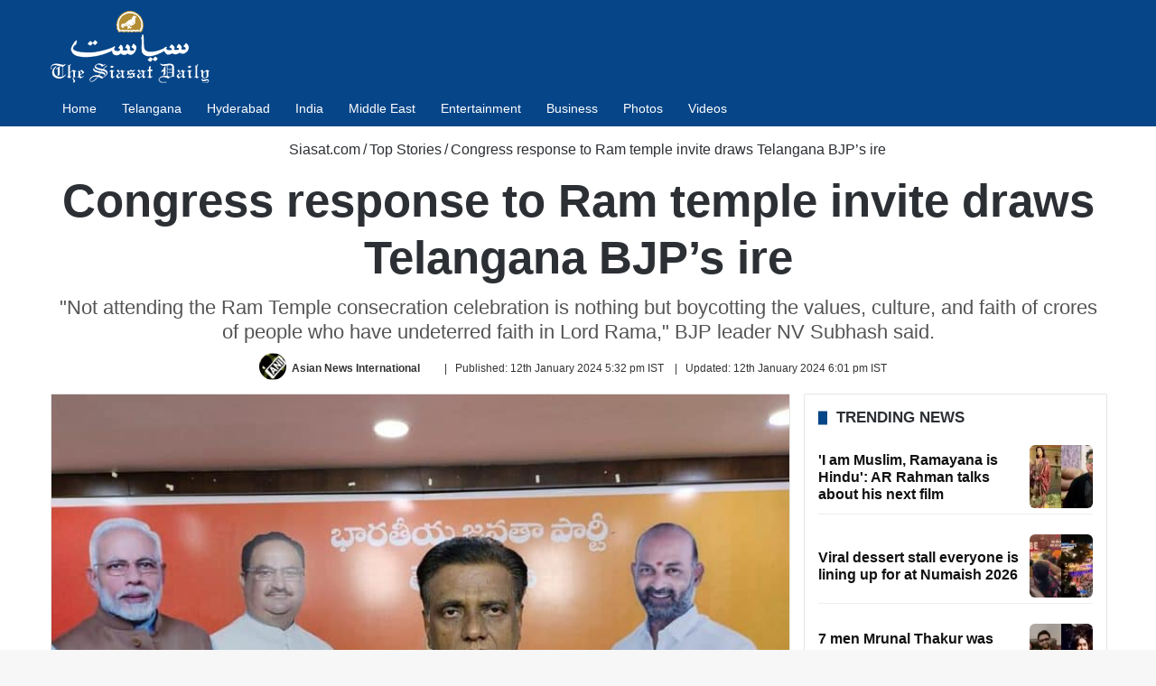

--- FILE ---
content_type: text/html; charset=UTF-8
request_url: https://www.siasat.com/muslim-appeasement-telangana-bjp-slams-cong-response-to-ram-temple-invite-2954990/
body_size: 29181
content:
<!DOCTYPE html> <html lang="en" data-skin="light"> <head> <meta charset="UTF-8"/> <link rel="profile" href="//gmpg.org/xfn/11"/> <link href="//cse.google.com/" rel="preconnect" crossorigin/> <meta property="og:image" content="https://cdn.siasat.com/wp-content/uploads/2022/10/IMG-20221031-WA0003-1.jpg"/> <meta name='robots' content='index, follow, max-image-preview:large, max-snippet:-1, max-video-preview:-1'/> <link rel='preconnect' href="//i0.wp.com/" crossorigin> <link rel='preconnect' href="//cdn.siasat.com/"> <meta name="viewport" content="width=device-width, initial-scale=1.0"/><title>Congress response to Ram temple invite draws Telangana BJP&#039;s ire</title><link rel="preload" href="/wp-content/uploads/2020/06/siasat-logo-white80.png" as="image" fetchpriority="high"><link rel="preload" href="/wp-content/uploads/2022/10/IMG-20221031-WA0003-1.jpg" as="image" fetchpriority="high"> <meta name="description" content="Subhash said the people would teach a lesson to the Congress in the Lok Sabha elections for turning down the Ram Temple invite."/> <link rel="canonical" href="https://www.siasat.com/muslim-appeasement-telangana-bjp-slams-cong-response-to-ram-temple-invite-2954990/"/> <meta property="og:locale" content="en_US"/> <meta property="og:type" content="article"/> <meta property="og:title" content="Congress response to Ram temple invite draws Telangana BJP&#039;s ire"/> <meta property="og:description" content="Subhash said the people would teach a lesson to the Congress in the Lok Sabha elections for turning down the Ram Temple invite."/> <meta property="og:url" content="https://www.siasat.com/muslim-appeasement-telangana-bjp-slams-cong-response-to-ram-temple-invite-2954990/"/> <meta property="og:site_name" content="The Siasat Daily"/> <meta property="article:publisher" content="https://www.facebook.com/siasatdaily"/> <meta property="article:author" content="https://www.facebook.com/ANINEWS.IN/"/> <meta property="article:published_time" content="2024-01-12T12:02:51+00:00"/> <meta property="article:modified_time" content="2024-01-12T12:31:00+00:00"/> <meta property="og:image" content="https://cdn.siasat.com/wp-content/uploads/2022/10/IMG-20221031-WA0003-1.jpg"/> <meta property="og:image:width" content="1200"/> <meta property="og:image:height" content="900"/> <meta property="og:image:type" content="image/jpeg"/> <meta name="author" content="Asian News International"/> <meta name="twitter:card" content="summary_large_image"/> <meta name="twitter:creator" content="@https://twitter.com/ANI"/> <meta name="twitter:site" content="@TheSiasatDaily"/> <meta name="geo.placename" content="Hyderabad"/> <meta name="geo.position" content="17.3863312;78.4736654"/> <meta name="geo.region" content="India"/> <link rel="amphtml" href="amp/"/><meta name="generator" content="AMP for WP 1.1.11"/><link rel='dns-prefetch' href="//stats.wp.com/"/> <link rel="alternate" type="application/rss+xml" title="The Siasat Daily &raquo; Feed" href="/feed/"/> <style type="text/css"> :root{ --tie-preset-gradient-1: linear-gradient(135deg, rgba(6, 147, 227, 1) 0%, rgb(155, 81, 224) 100%); --tie-preset-gradient-2: linear-gradient(135deg, rgb(122, 220, 180) 0%, rgb(0, 208, 130) 100%); --tie-preset-gradient-3: linear-gradient(135deg, rgba(252, 185, 0, 1) 0%, rgba(255, 105, 0, 1) 100%); --tie-preset-gradient-4: linear-gradient(135deg, rgba(255, 105, 0, 1) 0%, rgb(207, 46, 46) 100%); --tie-preset-gradient-5: linear-gradient(135deg, rgb(238, 238, 238) 0%, rgb(169, 184, 195) 100%); --tie-preset-gradient-6: linear-gradient(135deg, rgb(74, 234, 220) 0%, rgb(151, 120, 209) 20%, rgb(207, 42, 186) 40%, rgb(238, 44, 130) 60%, rgb(251, 105, 98) 80%, rgb(254, 248, 76) 100%); --tie-preset-gradient-7: linear-gradient(135deg, rgb(255, 206, 236) 0%, rgb(152, 150, 240) 100%); --tie-preset-gradient-8: linear-gradient(135deg, rgb(254, 205, 165) 0%, rgb(254, 45, 45) 50%, rgb(107, 0, 62) 100%); --tie-preset-gradient-9: linear-gradient(135deg, rgb(255, 203, 112) 0%, rgb(199, 81, 192) 50%, rgb(65, 88, 208) 100%); --tie-preset-gradient-10: linear-gradient(135deg, rgb(255, 245, 203) 0%, rgb(182, 227, 212) 50%, rgb(51, 167, 181) 100%); --tie-preset-gradient-11: linear-gradient(135deg, rgb(202, 248, 128) 0%, rgb(113, 206, 126) 100%); --tie-preset-gradient-12: linear-gradient(135deg, rgb(2, 3, 129) 0%, rgb(40, 116, 252) 100%); --tie-preset-gradient-13: linear-gradient(135deg, #4D34FA, #ad34fa); --tie-preset-gradient-14: linear-gradient(135deg, #0057FF, #31B5FF); --tie-preset-gradient-15: linear-gradient(135deg, #FF007A, #FF81BD); --tie-preset-gradient-16: linear-gradient(135deg, #14111E, #4B4462); --tie-preset-gradient-17: linear-gradient(135deg, #F32758, #FFC581); --main-nav-background: #1f2024; --main-nav-secondry-background: rgba(0,0,0,0.2); --main-nav-primary-color: #0088ff; --main-nav-contrast-primary-color: #FFFFFF; --main-nav-text-color: #FFFFFF; --main-nav-secondry-text-color: rgba(225,255,255,0.5); --main-nav-main-border-color: rgba(255,255,255,0.07); --main-nav-secondry-border-color: rgba(255,255,255,0.04); } </style> <link rel="alternate" title="oEmbed (JSON)" type="application/json+oembed" href="/wp-json/oembed/1.0/embed?url=https%3A%2F%2Fwww.siasat.com%2Fmuslim-appeasement-telangana-bjp-slams-cong-response-to-ram-temple-invite-2954990%2F"/> <link rel="alternate" title="oEmbed (XML)" type="text/xml+oembed" href="/wp-json/oembed/1.0/embed?url=https%3A%2F%2Fwww.siasat.com%2Fmuslim-appeasement-telangana-bjp-slams-cong-response-to-ram-temple-invite-2954990%2F&#038;format=xml"/> <style id='wp-img-auto-sizes-contain-inline-css' type='text/css'> img:is([sizes=auto i],[sizes^="auto," i]){contain-intrinsic-size:3000px 1500px} /*# sourceURL=wp-img-auto-sizes-contain-inline-css */ </style> <style id='classic-theme-styles-inline-css' type='text/css'> /*! This file is auto-generated */ .wp-block-button__link{color:#fff;background-color:#32373c;border-radius:9999px;box-shadow:none;text-decoration:none;padding:calc(.667em + 2px) calc(1.333em + 2px);font-size:1.125em}.wp-block-file__button{background:#32373c;color:#fff;text-decoration:none} /*# sourceURL=/wp-includes/css/classic-themes.min.css */ </style> <link data-minify="1" rel='stylesheet' id='stl-blocks-style-css' href="/wp-content/uploads/wp_rocket/cache/min/1/wp-content/plugins/stl-custom-gutenberg-block/stl-blocks.css?ver=1768134829" type='text/css' media='all'/> <link rel='stylesheet' id='tie-child-base-css' href="/wp-content/themes/jannah-child/assets/css/base.min.css?ver=1768784692" type='text/css' media='all'/> <style id='tie-child-base-inline-css' type='text/css'> html #main-nav .main-menu > ul > li > a{font-size: 14px;font-weight: 400;}html #mobile-menu li a{font-size: 22px;line-height: 1.5;}html .entry-header h1.entry-title{font-weight: 600;line-height: 1.25;}html #the-post .entry-content,html #the-post .entry-content p{font-size: 20px;line-height: 1.5;}html #tie-wrapper .mag-box-title h3{font-size: 17px;font-weight: 600;line-height: 1.25;text-transform: uppercase;}@media (min-width: 768px){html .section-title.section-title-default,html .section-title-centered{font-size: 16px;line-height: 1.25;}}html .section-title.section-title-default,html .section-title-centered{text-transform: capitalize;}@media (min-width: 768px){html .section-title-big{}}html .section-title-big{text-transform: uppercase;}html #tie-wrapper .copyright-text{font-size: 14px;}html .entry h1{font-weight: 600;}html .entry h2{font-size: 28px;font-weight: 600;}html .entry h3{font-size: 24px;font-weight: 600;}html .entry h4{font-size: 24px;font-weight: 600;}html .entry h5{font-size: 22px;font-weight: 600;}html .entry h6{font-size: 20px;font-weight: 600;}html #tie-wrapper .widget-title .the-subtitle,html #tie-wrapper #comments-title,html #tie-wrapper .comment-reply-title,html #tie-wrapper .woocommerce-tabs .panel h2,html #tie-wrapper .related.products h2,html #tie-wrapper #bbpress-forums #new-post > fieldset.bbp-form > legend,html #tie-wrapper .entry-content .review-box-header{font-size: 17px;font-weight: 600;line-height: 1.25;text-transform: uppercase;}html .post-widget-body .post-title,html .timeline-widget ul li h3,html .posts-list-half-posts li .post-title{font-size: 16px;font-weight: 600;line-height: 1.25;}html #tie-wrapper .mag-box.wide-post-box .posts-items>li:nth-child(n) .post-title,html #tie-wrapper .mag-box.big-post-left-box li:first-child .post-title,html #tie-wrapper .mag-box.big-post-top-box li:first-child .post-title,html #tie-wrapper .mag-box.half-box li:first-child .post-title,html #tie-wrapper .mag-box.big-posts-box .posts-items>li:nth-child(n) .post-title,html #tie-wrapper .mag-box.mini-posts-box .posts-items>li:nth-child(n) .post-title,html #tie-wrapper .mag-box.latest-poroducts-box .products .product h2{font-size: 16px;font-weight: 600;line-height: 1.25;}html #tie-wrapper .mag-box.big-post-left-box li:not(:first-child) .post-title,html #tie-wrapper .mag-box.big-post-top-box li:not(:first-child) .post-title,html #tie-wrapper .mag-box.half-box li:not(:first-child) .post-title,html #tie-wrapper .mag-box.big-thumb-left-box li:not(:first-child) .post-title,html #tie-wrapper .mag-box.scrolling-box .slide .post-title,html #tie-wrapper .mag-box.miscellaneous-box li:not(:first-child) .post-title{font-size: 16px;font-weight: 600;line-height: 1.25;}@media (min-width: 992px){html .full-width .fullwidth-slider-wrapper .thumb-overlay .thumb-content .thumb-title,html .full-width .wide-next-prev-slider-wrapper .thumb-overlay .thumb-content .thumb-title,html .full-width .wide-slider-with-navfor-wrapper .thumb-overlay .thumb-content .thumb-title,html .full-width .boxed-slider-wrapper .thumb-overlay .thumb-title{font-size: 32px;}}@media (min-width: 992px){html .has-sidebar .fullwidth-slider-wrapper .thumb-overlay .thumb-content .thumb-title,html .has-sidebar .wide-next-prev-slider-wrapper .thumb-overlay .thumb-content .thumb-title,html .has-sidebar .wide-slider-with-navfor-wrapper .thumb-overlay .thumb-content .thumb-title,html .has-sidebar .boxed-slider-wrapper .thumb-overlay .thumb-title{font-size: 28px;}}@media (min-width: 768px){html #tie-wrapper .main-slider.tie-slider-10 .slide .grid-item:nth-child(1) .thumb-title,html #tie-wrapper .main-slider.tie-slider-17 .slide .grid-item:nth-child(1) .thumb-title,html #tie-wrapper .main-slider.tie-slider-14 .slide .grid-item:nth-child(1) .thumb-title,html #tie-wrapper .main-slider.tie-slider-13 .slide .grid-item:nth-child(1) .thumb-title,html #tie-wrapper .main-slider.tie-slider-16 .slide .grid-item:nth-child(1) .thumb-title,html #tie-wrapper .main-slider.tie-slider-9 .thumb-overlay .thumb-title,html #tie-wrapper .wide-slider-three-slids-wrapper .thumb-title{font-size: 28px;}}@media (min-width: 768px){html #tie-wrapper .boxed-slider-three-slides-wrapper .slide .thumb-title,html #tie-wrapper .tie-slider-10 .slide .grid-item:nth-child(n+2) .thumb-title,html #tie-wrapper .tie-slider-17 .slide .grid-item:nth-child(n+2) .thumb-title,html #tie-wrapper .tie-slider-14 .slide .grid-item:nth-child(n+2) .thumb-title,html #tie-wrapper .tie-slider-13 .slide .grid-item:nth-child(n+2) .thumb-title,html #tie-wrapper .tie-slider-16 .slide .grid-item:nth-child(n+2) .thumb-title,html #tie-wrapper .tie-slider-12 .grid-item:nth-child(n) .thumb-overlay .thumb-title,html #tie-wrapper .main-slider.tie-slider-11 .thumb-overlay .thumb-title,html #tie-wrapper .tie-slider-15 .thumb-overlay .thumb-title,html #tie-wrapper .tie-slider-7 .slide .thumb-title{font-size: 17px;}}:root:root{--brand-color: #064588;--dark-brand-color: #001356;--bright-color: #FFFFFF;--base-color: #2c2f34;}#reading-position-indicator{box-shadow: 0 0 10px rgba( 6,69,136,0.7);}#main-nav ul.menu > li.tie-current-menu > a,#main-nav ul.menu > li:hover > a,#main-nav .spinner > div,.main-menu .mega-links-head:after{background-color: #064588 !important;}#main-nav a,#main-nav .dropdown-social-icons li a span,#autocomplete-suggestions.search-in-main-nav a {color: #FFFFFF !important;}#main-nav .main-menu ul.menu > li.tie-current-menu,#theme-header nav .menu > li > .menu-sub-content{border-color: #064588;}#main-nav .spinner-circle:after{color: #064588 !important;}html :root:root{--brand-color: #064588;--dark-brand-color: #001356;--bright-color: #FFFFFF;--base-color: #2c2f34;}html #reading-position-indicator{box-shadow: 0 0 10px rgba( 6,69,136,0.7);}html #main-nav ul.menu > li.tie-current-menu > a,html #main-nav ul.menu > li:hover > a,html #main-nav .spinner > div,html .main-menu .mega-links-head:after{background-color: #064588 !important;}html #main-nav a,html #main-nav .dropdown-social-icons li a span,html #autocomplete-suggestions.search-in-main-nav a{color: #FFFFFF !important;}html #main-nav .main-menu ul.menu > li.tie-current-menu,html #theme-header nav .menu > li > .menu-sub-content{border-color: #064588;}html #main-nav .spinner-circle:after{color: #064588 !important;}html #header-notification-bar{background: var( --tie-preset-gradient-13 );}html #header-notification-bar{--tie-buttons-color: #FFFFFF;--tie-buttons-border-color: #FFFFFF;--tie-buttons-hover-color: #e1e1e1;--tie-buttons-hover-text: #000000;}html #header-notification-bar{--tie-buttons-text: #000000;}html #top-nav,html #top-nav .sub-menu,html #top-nav .comp-sub-menu,html #top-nav .ticker-content,html #top-nav .ticker-swipe,html .top-nav-boxed #top-nav .topbar-wrapper,html .top-nav-dark .top-menu ul,html #autocomplete-suggestions.search-in-top-nav{background-color : #09417b;}html #top-nav *,html #autocomplete-suggestions.search-in-top-nav{border-color: rgba( #FFFFFF,0.08);}html #top-nav .icon-basecloud-bg:after{color: #09417b;}html #top-nav a:not(:hover),html #top-nav input,html #top-nav #search-submit,html #top-nav .fa-spinner,html #top-nav .dropdown-social-icons li a span,html #top-nav .components > li .social-link:not(:hover) span,html #autocomplete-suggestions.search-in-top-nav a{color: #ffffff;}html #top-nav input::-moz-placeholder{color: #ffffff;}html #top-nav input:-moz-placeholder{color: #ffffff;}html #top-nav input:-ms-input-placeholder{color: #ffffff;}html #top-nav input::-webkit-input-placeholder{color: #ffffff;}html #top-nav .tie-google-search .gsc-search-box *{color: #ffffff !important;}html #top-nav .tie-google-search .gsc-search-button-v2 svg{fill: #ffffff !important;}html #top-nav,html .search-in-top-nav{--tie-buttons-color: #ffffff;--tie-buttons-border-color: #ffffff;--tie-buttons-text: #000000;--tie-buttons-hover-color: #e1e1e1;}html #top-nav a:hover,html #top-nav .menu li:hover > a,html #top-nav .menu > .tie-current-menu > a,html #top-nav .components > li:hover > a,html #top-nav .components #search-submit:hover,html #autocomplete-suggestions.search-in-top-nav .post-title a:hover{color: #ffffff;}html #top-nav,html #top-nav .comp-sub-menu,html #top-nav .tie-weather-widget{color: #ffffff;}html #autocomplete-suggestions.search-in-top-nav .post-meta,html #autocomplete-suggestions.search-in-top-nav .post-meta a:not(:hover){color: rgba( 255,255,255,0.7 );}html #top-nav .weather-icon .icon-cloud,html #top-nav .weather-icon .icon-basecloud-bg,html #top-nav .weather-icon .icon-cloud-behind{color: #ffffff !important;}html #main-nav,html #main-nav .menu-sub-content,html #main-nav .comp-sub-menu,html #main-nav ul.cats-vertical li a.is-active,html #main-nav ul.cats-vertical li a:hover,html #autocomplete-suggestions.search-in-main-nav{background-color: #064588;}html #main-nav{border-width: 0;}html #theme-header #main-nav:not(.fixed-nav){bottom: 0;}html #main-nav .icon-basecloud-bg:after{color: #064588;}html #autocomplete-suggestions.search-in-main-nav{border-color: rgba(255,255,255,0.07);}html .main-nav-boxed #main-nav .main-menu-wrapper{border-width: 0;}html .main-nav,html .search-in-main-nav{--main-nav-primary-color: #064588;--tie-buttons-color: #064588;--tie-buttons-border-color: #064588;--tie-buttons-text: #FFFFFF;--tie-buttons-hover-color: #00276a;}html #main-nav .mega-links-head:after,html #main-nav .cats-horizontal a.is-active,html #main-nav .cats-horizontal a:hover,html #main-nav .spinner > div{background-color: #064588;}html #main-nav .menu ul li:hover > a,html #main-nav .menu ul li.current-menu-item:not(.mega-link-column) > a,html #main-nav .components a:hover,html #main-nav .components > li:hover > a,html #main-nav #search-submit:hover,html #main-nav .cats-vertical a.is-active,html #main-nav .cats-vertical a:hover,html #main-nav .mega-menu .post-meta a:hover,html #main-nav .mega-menu .post-box-title a:hover,html #autocomplete-suggestions.search-in-main-nav a:hover,html #main-nav .spinner-circle:after{color: #064588;}html #main-nav .menu > li.tie-current-menu > a,html #main-nav .menu > li:hover > a,html .theme-header #main-nav .mega-menu .cats-horizontal a.is-active,html .theme-header #main-nav .mega-menu .cats-horizontal a:hover{color: #FFFFFF;}html #main-nav .menu > li.tie-current-menu > a:before,html #main-nav .menu > li:hover > a:before{border-top-color: #FFFFFF;}html #footer{background-color: #2b2a2a;}@media (max-width: 991px) {html #tie-wrapper #theme-header,html #tie-wrapper #theme-header #main-nav .main-menu-wrapper,html #tie-wrapper #theme-header .logo-container{background: transparent;}html #tie-wrapper #theme-header .logo-container,html #tie-wrapper #theme-header .logo-container.fixed-nav,html #tie-wrapper #theme-header #main-nav{background-color: #064588;}html .mobile-header-components .components .comp-sub-menu{background-color: #064588;}}html #tie-wrapper #theme-header{background-color: #064588;}html #footer .posts-list-counter .posts-list-items li.widget-post-list:before{border-color: #2b2a2a;}html #footer .timeline-widget a .date:before{border-color: rgba(43,42,42,0.8);}html #footer .footer-boxed-widget-area,html #footer textarea,html #footer input:not([type=submit]),html #footer select,html #footer code,html #footer kbd,html #footer pre,html #footer samp,html #footer .show-more-button,html #footer .slider-links .tie-slider-nav span,html #footer #wp-calendar,html #footer #wp-calendar tbody td,html #footer #wp-calendar thead th,html #footer .widget.buddypress .item-options a{border-color: rgba(255,255,255,0.1);}html #footer .social-statistics-widget .white-bg li.social-icons-item a,html #footer .widget_tag_cloud .tagcloud a,html #footer .latest-tweets-widget .slider-links .tie-slider-nav span,html #footer .widget_layered_nav_filters a{border-color: rgba(255,255,255,0.1);}html #footer .social-statistics-widget .white-bg li:before{background: rgba(255,255,255,0.1);}html .site-footer #wp-calendar tbody td{background: rgba(255,255,255,0.02);}html #footer .white-bg .social-icons-item a span.followers span,html #footer .circle-three-cols .social-icons-item a .followers-num,html #footer .circle-three-cols .social-icons-item a .followers-name{color: rgba(255,255,255,0.8);}html #footer .timeline-widget ul:before,html #footer .timeline-widget a:not(:hover) .date:before{background-color: #0d0c0c;}html #footer .widget-title,html #footer .widget-title a:not(:hover){color: #ffffff;}html #footer,html #footer textarea,html #footer input:not([type='submit']),html #footer select,html #footer #wp-calendar tbody,html #footer .tie-slider-nav li span:not(:hover),html #footer .widget_categories li a:before,html #footer .widget_product_categories li a:before,html #footer .widget_layered_nav li a:before,html #footer .widget_archive li a:before,html #footer .widget_nav_menu li a:before,html #footer .widget_meta li a:before,html #footer .widget_pages li a:before,html #footer .widget_recent_entries li a:before,html #footer .widget_display_forums li a:before,html #footer .widget_display_views li a:before,html #footer .widget_rss li a:before,html #footer .widget_display_stats dt:before,html #footer .subscribe-widget-content h3,html #footer .about-author .social-icons a:not(:hover) span{color: #ffffff;}html #footer post-widget-body .meta-item,html #footer .post-meta,html #footer .stream-title,html #footer.dark-skin .timeline-widget .date,html #footer .wp-caption .wp-caption-text,html #footer .rss-date{color: rgba(255,255,255,0.7);}html #footer input::-moz-placeholder{color: #ffffff;}html #footer input:-moz-placeholder{color: #ffffff;}html #footer input:-ms-input-placeholder{color: #ffffff;}html #footer input::-webkit-input-placeholder{color: #ffffff;}html .site-footer.dark-skin a:not(:hover){color: #ffffff;}html .site-footer.dark-skin a:hover,html #footer .stars-rating-active,html #footer .twitter-icon-wrap span,html .block-head-4.magazine2 #footer .tabs li a{color: #ffffff;}html #footer .circle_bar{stroke: #ffffff;}html #footer .widget.buddypress .item-options a.selected,html #footer .widget.buddypress .item-options a.loading,html #footer .tie-slider-nav span:hover,html .block-head-4.magazine2 #footer .tabs{border-color: #ffffff;}html .magazine2:not(.block-head-4) #footer .tabs a:hover,html .magazine2:not(.block-head-4) #footer .tabs .active a,html .magazine1 #footer .tabs a:hover,html .magazine1 #footer .tabs .active a,html .block-head-4.magazine2 #footer .tabs.tabs .active a,html .block-head-4.magazine2 #footer .tabs > .active a:before,html .block-head-4.magazine2 #footer .tabs > li.active:nth-child(n) a:after,html #footer .digital-rating-static,html #footer .timeline-widget li a:hover .date:before,html #footer #wp-calendar #today,html #footer .posts-list-counter .posts-list-items li.widget-post-list:before,html #footer .cat-counter span,html #footer.dark-skin .the-global-title:after,html #footer .button,html #footer [type='submit'],html #footer .spinner > div,html #footer .widget.buddypress .item-options a.selected,html #footer .widget.buddypress .item-options a.loading,html #footer .tie-slider-nav span:hover,html #footer .fullwidth-area .tagcloud a:hover{background-color: #ffffff;color: #000000;}html .block-head-4.magazine2 #footer .tabs li a:hover{color: #e1e1e1;}html .block-head-4.magazine2 #footer .tabs.tabs .active a:hover,html #footer .widget.buddypress .item-options a.selected,html #footer .widget.buddypress .item-options a.loading,html #footer .tie-slider-nav span:hover{color: #000000 !important;}html #footer .button:hover,html #footer [type='submit']:hover{background-color: #e1e1e1;color: #000000;}html #footer .site-info a:not(:hover){color: #ffffff;}html #footer .site-info a:hover{color: #ffffff;}html .side-aside #mobile-menu li a,html .side-aside #mobile-menu .mobile-arrows,html .side-aside #mobile-search .search-field{color: #ffffff;}html #mobile-search .search-field::-moz-placeholder{color: #ffffff;}html #mobile-search .search-field:-moz-placeholder{color: #ffffff;}html #mobile-search .search-field:-ms-input-placeholder{color: #ffffff;}html #mobile-search .search-field::-webkit-input-placeholder{color: #ffffff;}@media (max-width: 991px){html .tie-btn-close span{color: #ffffff;}}html .mobile-header-components li.custom-menu-link > a,html #mobile-menu-icon .menu-text{color: #ffffff!important;}html #mobile-menu-icon .nav-icon,html #mobile-menu-icon .nav-icon:before,html #mobile-menu-icon .nav-icon:after{background-color: #ffffff!important;} /*# sourceURL=tie-child-base-inline-css */ </style> <style id='rocket-lazyload-inline-css' type='text/css'> .rll-youtube-player{position:relative;padding-bottom:56.23%;height:0;overflow:hidden;max-width:100%;}.rll-youtube-player:focus-within{outline: 2px solid currentColor;outline-offset: 5px;}.rll-youtube-player iframe{position:absolute;top:0;left:0;width:100%;height:100%;z-index:100;background:0 0}.rll-youtube-player img{bottom:0;display:block;left:0;margin:auto;max-width:100%;width:100%;position:absolute;right:0;top:0;border:none;height:auto;-webkit-transition:.4s all;-moz-transition:.4s all;transition:.4s all}.rll-youtube-player img:hover{-webkit-filter:brightness(75%)}.rll-youtube-player .play{height:100%;width:100%;left:0;top:0;position:absolute;background:url(https://cdn.siasat.com/wp-content/plugins/wp-rocket/assets/img/youtube.png) no-repeat center;background-color: transparent !important;cursor:pointer;border:none;} /*# sourceURL=rocket-lazyload-inline-css */ </style> <script type="pmdelayedscript" src="https://cdn.siasat.com/wp-includes/js/jquery/jquery.min.js?ver=1764700577" id="jquery-core-js" data-perfmatters-type="text/javascript" data-cfasync="false" data-no-optimize="1" data-no-defer="1" data-no-minify="1" data-rocketlazyloadscript="1"></script> <script type="pmdelayedscript" src="https://cdn.siasat.com/wp-includes/js/jquery/jquery-migrate.min.js?ver=1764700577" id="jquery-migrate-js" data-perfmatters-type="text/javascript" data-cfasync="false" data-no-optimize="1" data-no-defer="1" data-no-minify="1" data-rocketlazyloadscript="1"></script> <script type="pmdelayedscript" data-perfmatters-type="text/javascript" data-cfasync="false" data-no-optimize="1" data-no-defer="1" data-no-minify="1" data-rocketlazyloadscript="1">window.presslabs = {"home_url":"https:\/\/www.siasat.com"}</script><script type="pmdelayedscript" data-perfmatters-type="text/javascript" data-cfasync="false" data-no-optimize="1" data-no-defer="1" data-no-minify="1" data-rocketlazyloadscript="1">
	(function () {
		var pl_beacon = document.createElement('script');
		pl_beacon.type = 'text/javascript';
		pl_beacon.async = true;
		var host = 'https://www.siasat.com';
		if ('https:' == document.location.protocol) {
			host = host.replace('http://', 'https://');
		}
		pl_beacon.src = host + '/' + '5bPuTkezniHx' + '.js?ts=' + Math.floor((Math.random() * 100000) + 1);
		var first_script_tag = document.getElementsByTagName('script')[0];
		first_script_tag.parentNode.insertBefore(pl_beacon, first_script_tag);
	})();
</script> <style>img#wpstats{display:none}</style> <meta name="keywords" content="BJP, Congress, NV Subhash, Ram temple"><meta name="news_keywords" content="BJP, Congress, NV Subhash, Ram temple"><meta http-equiv="X-UA-Compatible" content="IE=edge"><meta name="google-site-verification" content="WBCm_7wL36LRSXmTyVOznSVTdM5XX0Id9zj9nH6SeEs"/> <meta name="msvalidate.01" content="40E981DE47FB62D9ABE31E163D2E51EC"/> <meta property="fb:app_id" content="347054199344775"/> <meta property="fb:pages" content="127989700566127"/> <script defer src="https://securepubads.g.doubleclick.net/tag/js/gpt.js" type="pmdelayedscript" data-cfasync="false" data-no-optimize="1" data-no-defer="1" data-no-minify="1" data-rocketlazyloadscript="1"></script> <script defer data-cfasync="false" type="pmdelayedscript" src="https://live.demand.supply/up.js" data-perfmatters-type="text/javascript" data-no-optimize="1" data-no-defer="1" data-no-minify="1" data-rocketlazyloadscript="1"></script> <script async src="https://securepubads.g.doubleclick.net/tag/js/gpt.js" type="pmdelayedscript" data-cfasync="false" data-no-optimize="1" data-no-defer="1" data-no-minify="1" data-rocketlazyloadscript="1"></script> <script type="pmdelayedscript" data-cfasync="false" data-no-optimize="1" data-no-defer="1" data-no-minify="1" data-rocketlazyloadscript="1">
  window.googletag = window.googletag || {cmd: []};
  googletag.cmd.push(function() {
    googletag.defineSlot('/160662054/S-HP-D-728x90-1', [[320, 50], [728, 90], [300, 100]], 'div-gpt-ad-1676716868411-0').addService(googletag.pubads());
		googletag.defineSlot('/160662054/S-HP-D-970x250', [[970, 250], [970, 90], [300, 250], [728, 90]], 'div-gpt-ad-1676722234622-0').addService(googletag.pubads());
    googletag.pubads().enableSingleRequest();
    googletag.enableServices();
		googletag.pubads().collapseEmptyDivs();
  });
</script> <meta name="theme-color" content="#064588"/><meta name="generator" content="speculation-rules 1.6.0"> <link rel="icon" href="/wp-content/uploads/2020/05/cropped-the-siasat-daily-fav-logo-150x150.png" sizes="32x32"/> <link rel="icon" href="/wp-content/uploads/2020/05/cropped-the-siasat-daily-fav-logo-470x470.png" sizes="192x192"/> <link rel="apple-touch-icon" href="/wp-content/uploads/2020/05/cropped-the-siasat-daily-fav-logo-470x470.png"/> <meta name="msapplication-TileImage" content="https://cdn.siasat.com/wp-content/uploads/2020/05/cropped-the-siasat-daily-fav-logo-470x470.png"/> <style> .code-block- {} </style> <noscript><style id="rocket-lazyload-nojs-css">.rll-youtube-player, [data-lazy-src]{display:none !important;}</style></noscript><style id='wp-block-heading-inline-css' type='text/css'> h1:where(.wp-block-heading).has-background,h2:where(.wp-block-heading).has-background,h3:where(.wp-block-heading).has-background,h4:where(.wp-block-heading).has-background,h5:where(.wp-block-heading).has-background,h6:where(.wp-block-heading).has-background{padding:1.25em 2.375em}h1.has-text-align-left[style*=writing-mode]:where([style*=vertical-lr]),h1.has-text-align-right[style*=writing-mode]:where([style*=vertical-rl]),h2.has-text-align-left[style*=writing-mode]:where([style*=vertical-lr]),h2.has-text-align-right[style*=writing-mode]:where([style*=vertical-rl]),h3.has-text-align-left[style*=writing-mode]:where([style*=vertical-lr]),h3.has-text-align-right[style*=writing-mode]:where([style*=vertical-rl]),h4.has-text-align-left[style*=writing-mode]:where([style*=vertical-lr]),h4.has-text-align-right[style*=writing-mode]:where([style*=vertical-rl]),h5.has-text-align-left[style*=writing-mode]:where([style*=vertical-lr]),h5.has-text-align-right[style*=writing-mode]:where([style*=vertical-rl]),h6.has-text-align-left[style*=writing-mode]:where([style*=vertical-lr]),h6.has-text-align-right[style*=writing-mode]:where([style*=vertical-rl]){rotate:180deg} /*# sourceURL=https://cdn.siasat.com/wp-includes/blocks/heading/style.min.css */ </style> <style id='wp-block-paragraph-inline-css' type='text/css'> .is-small-text{font-size:.875em}.is-regular-text{font-size:1em}.is-large-text{font-size:2.25em}.is-larger-text{font-size:3em}.has-drop-cap:not(:focus):first-letter{float:left;font-size:8.4em;font-style:normal;font-weight:100;line-height:.68;margin:.05em .1em 0 0;text-transform:uppercase}body.rtl .has-drop-cap:not(:focus):first-letter{float:none;margin-left:.1em}p.has-drop-cap.has-background{overflow:hidden}:root :where(p.has-background){padding:1.25em 2.375em}:where(p.has-text-color:not(.has-link-color)) a{color:inherit}p.has-text-align-left[style*="writing-mode:vertical-lr"],p.has-text-align-right[style*="writing-mode:vertical-rl"]{rotate:180deg} /*# sourceURL=https://cdn.siasat.com/wp-includes/blocks/paragraph/style.min.css */ </style> <link data-minify="1" rel='stylesheet' id='jetpack-top-posts-widget-css' href="/wp-content/uploads/wp_rocket/cache/min/1/wp-content/plugins/jetpack/modules/widgets/top-posts/style.css?ver=1768134829" type='text/css' media='all'/> <meta name="generator" content="WP Rocket 3.20.3" data-wpr-features="wpr_minify_js wpr_lazyload_images wpr_lazyload_iframes wpr_image_dimensions wpr_minify_css wpr_desktop"/></head> <body id="tie-body" class="wp-singular post-template-default single single-post postid-2954990 single-format-standard wp-theme-jannah wp-child-theme-jannah-child tie-no-js wrapper-has-shadow block-head-8 magazine1 is-thumb-overlay-disabled is-desktop is-header-layout-3 has-header-ad sidebar-right has-sidebar post-layout-3 wide-title-narrow-media is-standard-format hide_back_top_button"> <script data-cfasync="false" language="javascript" async src="https://udmserve.net/udm/img.fetch?sid=16004;tid=1;dt=6;" type="pmdelayedscript" data-no-optimize="1" data-no-defer="1" data-no-minify="1" data-rocketlazyloadscript="1"></script> <div data-rocket-location-hash="e5b8de42769b3d7311e4c77717550b26" class="background-overlay"> <div data-rocket-location-hash="20f4eca15480f982a53dda1cb4873ede" id="tie-container" class="site tie-container"> <div data-rocket-location-hash="3cd18522b647fd3b2d7c4710f4fe6515" id="tie-wrapper"> <header id="theme-header" class="theme-header header-layout-3 main-nav-dark main-nav-default-dark main-nav-below has-stream-item has-normal-width-logo mobile-header-centered"> <div class="container header-container"> <div class="tie-row logo-row"> <div class="logo-wrapper"> <div class="tie-col-md-4 logo-container clearfix"> <div id="mobile-header-components-area_1" class="mobile-header-components"><ul class="components"><li class="mobile-component_menu custom-menu-link"><a href="#" id="mobile-menu-icon"><span class="tie-mobile-menu-icon nav-icon is-layout-4"></span><span class="screen-reader-text">Menu</span></a></li></ul></div> <div id="logo" class="image-logo" style="margin-top: 12px; margin-bottom: 8px;"> <a title="The Siasat Daily: Latest Hyderabad News, Telangana, Entertainment, India" href="/"> <picture class="tie-logo-default tie-logo-picture"> <source class="tie-logo-source-default tie-logo-source" srcset="https://cdn.siasat.com/wp-content/uploads/2020/06/siasat-logo-white160.png 2x, https://cdn.siasat.com/wp-content/uploads/2020/06/siasat-logo-white80.png 1x"> <img data-perfmatters-preload class="tie-logo-img-default tie-logo-img" src="/wp-content/uploads/2020/06/siasat-logo-white80.png" alt="The Siasat Daily: Latest Hyderabad News, Telangana, Entertainment, India" width="176" height="80" style="height:80px; max-height:80px; width: auto;" fetchpriority="high"> </picture> </a> </div> <div id="mobile-header-components-area_2" class="mobile-header-components"><ul class="components"><li class="mobile-component_search custom-menu-link"> <a href="#" class="tie-search-trigger-mobile"> <span class="tie-icon-search tie-search-icon" aria-hidden="true"></span> <span class="screen-reader-text">Search for</span> </a> </li></ul></div> </div> </div> <div class="tie-col-md-8 stream-item stream-item-top-wrapper"><div class="stream-item-top"><div class="stream-item-size"><div data-ad="siasat.com_fluid_lb_728x90_fluid_sep2020" data-devices="m:0,t:1,d:1" class="demand-supply"> </div> </div></div></div> </div> </div> <div class="main-nav-wrapper"> <nav id="main-nav" class="main-nav header-nav menu-style-default menu-style-solid-bg" aria-label="Primary Navigation"> <div class="container"> <div class="main-menu-wrapper"> <div id="menu-components-wrap"> <div class="main-menu main-menu-wrap"> <div id="main-nav-menu" class="main-menu header-menu"><ul id="menu-new-primary" class="menu"><li><a href="/">Home</a></li> <li><a href="/news/telangana/">Telangana</a></li> <li><a href="/news/hyderabad/">Hyderabad</a></li> <li><a href="/news/india/">India</a></li> <li><a href="/news/middle-east/">Middle East</a></li> <li><a href="/entertainment/">Entertainment</a></li> <li><a href="/business/">Business</a></li> <li><a href="/photos/">Photos</a></li> <li><a href="/videos/">Videos</a></li> </ul></div> </div> <ul class="components"> <li class="side-aside-nav-icon menu-item custom-menu-link"> <a href="#"> <span class="tie-icon-navicon" aria-hidden="true"></span> <span class="screen-reader-text">Sidebar</span> </a> </li> <li class="search-bar menu-item custom-menu-link" aria-label="Search"> <style> /** Search Box */ @media (min-width: 992px) { .tie-google-search { background-color: white; color: black; font-size: 14px; border-bottom: 3px solid #bb943e; line-height: 37px; max-width: 100px; } } .tie-google-search .gsc-search-box, .tie-google-search .gsc-search-box *{ margin: 0 !important; padding: 0 !important; border: none !important; background: none !important; font-size: inherit !important; font-family: inherit !important; color: #111 !important; } .tie-google-search .gsc-search-box .gsc-search-button button{ padding: 0 10px !important; } .tie-google-search .gsc-search-button-v2 svg{ fill: #111; width: 16px; height: 16px; margin-top: 5px !important; } .tie-google-search .gsc-search-box div.gsc-input-box{ padding-left: 10px !important; } @media( max-width: 991px ){ .gssb_c{ display: none !important; } } .gssb_c{ width: 187px !important; margin-top: 30px !important; margin-left: -9px !important; } .gssb_c *{ font-family: inherit !important; font-size: inherit !important; box-shadow: none !important; } .gsc-completion-container td{ padding-top: 3px !important; padding-bottom: 3px !important; } .dark-skin .gsc-completion-container tr:nth-child(2n){ background: rgba(0,0,0,0.08) !important; } .dark-skin .gsc-completion-container tr:hover{ background: rgba(0,0,0,0.1) !important; } .dark-skin .gsc-completion-container{ background: #1f2024; border: 1px solid rgba(255,255,255,0.07); } #mobile-search .tie-google-search form.gsc-search-box{ padding: 4px 15px !important; border-radius: 50px !important; background-color: rgba(0,0,0,0.05) !important; border: 1px solid rgba(255,255,255,0.1) !important; } #mobile-search .tie-google-search input.gsc-input{ color: #fff !important } #mobile-search .tie-google-search .gsc-search-button-v2 svg{ fill: #fff !important } </style> <div class="tie-google-search"> <div class="gcse-searchbox-only" data-resultsUrl="https://www.siasat.com/?s="></div> </div> </li> </ul> </div> </div> </div> </nav> </div> </header> <link rel='stylesheet' id='tie-child-single-css' href="/wp-content/themes/jannah-child/assets/css/single.min.css?ver=a01117" type='text/css' media='all'/> <div class="container fullwidth-entry-title-wrapper"> <div class="container-wrapper fullwidth-entry-title"> <header class="entry-header-outer"> <nav id="breadcrumb"><a href="/"><span class="tie-icon-home" aria-hidden="true"></span> Siasat.com</a><em class="delimiter">/</em><a href="/top-stories/">Top Stories</a><em class="delimiter">/</em><span class="current">Congress response to Ram temple invite draws Telangana BJP&#8217;s ire</span></nav> <div class="entry-header"> <h1 class="post-title entry-title"> Congress response to Ram temple invite draws Telangana BJP&#8217;s ire </h1> <h2 class="entry-sub-title">"Not attending the Ram Temple consecration celebration is nothing but boycotting the values, culture, and faith of crores of people who have undeterred faith in Lord Rama," BJP leader NV Subhash said.</h2> <div class="single-post-meta post-meta clearfix"><span class="author-meta single-author with-avatars"><span class="meta-item meta-author-wrapper meta-author-116"> <span class="meta-author-avatar"> <a href="/author/anisiasat/"><img alt='Photo of Asian News International' src="data:image/svg+xml,%3Csvg%20xmlns='http://www.w3.org/2000/svg'%20viewBox='0%200%20140%20140'%3E%3C/svg%3E" data-lazy-srcset='https://cdn.siasat.com/wp-content/uploads/2021/10/ani_mic_logo_400x400-280x280.jpg 2x' class='avatar avatar-140 photo' height='140' width='140' decoding='async' data-lazy-src="/wp-content/uploads/2021/10/ani_mic_logo_400x400-140x140.jpg"/><noscript><img alt='Photo of Asian News International' src="/wp-content/uploads/2021/10/ani_mic_logo_400x400-140x140.jpg" srcset='https://cdn.siasat.com/wp-content/uploads/2021/10/ani_mic_logo_400x400-280x280.jpg 2x' class='avatar avatar-140 photo' height='140' width='140' decoding='async'/></noscript></a> </span> <span class="meta-author"><a href="/author/anisiasat/" class="author-name tie-icon" title="Asian News International">Asian News International</a></span> <a href="//twitter.com/ANI" class="author-twitter-link" target="_blank" rel="nofollow noopener" title="Follow on Twitter"> <span class="tie-icon-twitter" aria-hidden="true"></span> <span class="screen-reader-text">Follow on Twitter</span> </a> </span></span>| &nbsp; <span class="date meta-item fa-before">Published: 12th January 2024 5:32 pm IST</span>| &nbsp; <span class="date meta-item fa-before">Updated: 12th January 2024 6:01 pm IST</span></div> </div> </header> </div> </div> <div id="content" class="site-content container"><div id="main-content-row" class="tie-row main-content-row"> <div class="main-content tie-col-md-8 tie-col-xs-12" role="main"> <article id="the-post" class="container-wrapper post-content tie-standard"> <div class="featured-area"><div class="featured-area-inner"><figure class="single-featured-image"><picture><source media="(max-width: 1400px)" srcset="https://cdn.siasat.com/wp-content/uploads/2022/10/IMG-20221031-WA0003-1-780x470.jpg"><img data-perfmatters-preload src="/wp-content/uploads/2022/10/IMG-20221031-WA0003-1.jpg" alt="Telangana:&#039;We don&#039;t believe in coup&#039;, says BJP" is_main_img="1" width="1200" height="900" class="attachment-full size-full wp-post-image sp-no-webp" fetchpriority="high"></picture> <figcaption class="single-caption-text"> <span class="tie-icon-camera" aria-hidden="true"></span> BJP spokesperson for Telangana, N V Subhash </figcaption> </figure></div></div> <div class="entry-content entry clearfix"> <p><strong>Hyderabad:</strong> The BJP&#8217;s Telangana unit on Thursday accused the ruling Congress of appeasing the Muslim community, with its top national leaders deciding to skip the January 22 &#8216;Pran Pratishtha&#8217; ceremony at the Ram Temple in Ayodhya.</p><div class="stream-item stream-item-in-post stream-item-inline-post aligncenter"><div class="stream-item-size"><script async src="https://pagead2.googlesyndication.com/pagead/js/adsbygoogle.js?client=ca-pub-8356386907629393" crossorigin="anonymous" type="pmdelayedscript" data-cfasync="false" data-no-optimize="1" data-no-defer="1" data-no-minify="1" data-rocketlazyloadscript="1"></script><ins class="adsbygoogle" style="display:inline-block;width:336px;height:280px" data-ad-client="ca-pub-8356386907629393" data-ad-slot="6985665812"></ins> <script type="pmdelayedscript" data-cfasync="false" data-no-optimize="1" data-no-defer="1" data-no-minify="1" data-rocketlazyloadscript="1">(adsbygoogle = window.adsbygoogle || []).push({});</script></div></div> <p>&#8220;The Congress party, given the coming Lok Sabha elections, wanted to appease Muslims by not attending the holy ceremony at Ayodhya,&#8221; the BJP&#8217;s official spokesperson for Telangana, NV Subhash, said in a statement on Thursday.</p> <p>Earlier, senior Congress leaders&#8211;Mallikarjun Kharge, Sonia Gandhi, and Adhir Ranjan Chowdhury&#8211;&#8216;declined&#8217; the invitation to the &#8216;Pran Pratistha&#8217; ceremony of Lord Ram Lalla in Ayodhya on January 22.</p><div style="text-align:center;margin-top:10px;"><a href="//www.google.com/preferences/source?q=siasat.com" target="_blank" rel="noopener noreferrer" class="google-news-btn" style="display:inline-block;transition:transform .2s ease,box-shadow .2s ease;border-radius:12px;overflow:hidden;line-height:0;font-size:0;"><img width="676" height="213" src="data:image/svg+xml,%3Csvg%20xmlns='http://www.w3.org/2000/svg'%20viewBox='0%200%20676%20213'%3E%3C/svg%3E" alt="Add as a preferred source on Google" style="display:block;margin:0;padding:0;height:70px;width:auto;" data-lazy-src="/wp-content/uploads/2025/11/preferred_publisher.webp"><noscript><img width="676" height="213" src="/wp-content/uploads/2025/11/preferred_publisher.webp" alt="Add as a preferred source on Google" style="display:block;margin:0;padding:0;height:70px;width:auto;"></noscript></a></div><style>.google-news-btn:hover{transform:translateY(-2px);box-shadow:0 4px 12px rgba(0,0,0,.15)}.google-news-btn:active{transform:translateY(0)}</style> <div class="stream-item-in-post awt_ad_code"> <script async src="https://pagead2.googlesyndication.com/pagead/js/adsbygoogle.js?client=ca-pub-8356386907629393" crossorigin="anonymous" type="pmdelayedscript" data-cfasync="false" data-no-optimize="1" data-no-defer="1" data-no-minify="1" data-rocketlazyloadscript="1"></script><ins class="adsbygoogle" style="display:inline-block;width:336px;height:280px" data-ad-client="ca-pub-8356386907629393" data-ad-slot="6985665812"></ins> <script type="pmdelayedscript" data-cfasync="false" data-no-optimize="1" data-no-defer="1" data-no-minify="1" data-rocketlazyloadscript="1">(adsbygoogle = window.adsbygoogle || []).push({});</script> </div> <p>Congress general secretary Jairam Ramesh alleged that the ceremony was &#8220;clearly a Bharatiya Janata Party and Rashtriya Swayamsevak Sangh event.&#8221;</p> <p>Subhash, meanwhile, termed the decline of the invitation by the Congress leaders as an affront to the people of India.</p> <p>&#8220;The decision of opposition parties, particularly the Congress Party, to distance themselves from the consecration ceremony of Lord Rama on one pretext or another is an affront to the people of India and deliberately ignores the ancient culture of the country,&#8221; Subhash was quoted as saying in the statement.</p><div class="stream-item-in-post awt_ad_code"> <a href="//mseducationacademy.in/new-admission/?ref=siasat.com" target="_blank" rel="noopener noreferrer" style="display: block;"> <img src="data:image/svg+xml,%3Csvg%20xmlns='http://www.w3.org/2000/svg'%20viewBox='0%200%20336%20280'%3E%3C/svg%3E" alt="MS Admissions 2026-27" width="336" height="280" style="width: auto; max-height: 280px;" data-lazy-src="/wp-content/uploads/2026/01/MS-Admissions-2026-2027.webp"><noscript><img src="/wp-content/uploads/2026/01/MS-Admissions-2026-2027.webp" alt="MS Admissions 2026-27" width="336" height="280" style="width: auto; max-height: 280px;"></noscript> </a> </div> <h2 class="wp-block-heading" id="h-organise-special-pujas-in-all-ram-temples-bjp-to-revanth">Organise special pujas in all Ram temples: BJP to Revanth</h2> <p>He also urged Chief Minister Revanth Reddy to organise a special puja in all Ram temples across the state ahead of the opening of the grand temple in Ayodhya on January 22.</p> <p>He said that CM Reddy should respect the feelings and faith of the people by organising special pujas in the temples.</p> <p>The BJP spokesperson claimed that not attending the Ram Temple opening is akin to &#8220;boycotting the values, culture, and faith of crores of the people&#8221;.</p><div class="stream-item-in-post awt_ad_code"> <script async src="https://pagead2.googlesyndication.com/pagead/js/adsbygoogle.js" type="pmdelayedscript" data-cfasync="false" data-no-optimize="1" data-no-defer="1" data-no-minify="1" data-rocketlazyloadscript="1"></script> <ins class="adsbygoogle" style="display:inline-block;width:300px;height:250px" data-ad-client="ca-pub-8356386907629393" data-ad-slot="5160161839"></ins> <script type="pmdelayedscript" data-cfasync="false" data-no-optimize="1" data-no-defer="1" data-no-minify="1" data-rocketlazyloadscript="1">
     (adsbygoogle = window.adsbygoogle || []).push({});
</script> </div> <p>&#8220;Not attending the Ram Temple consecration celebration is nothing but boycotting the values, culture, and faith of crores of people who have undeterred faith in Lord Rama,&#8221; the BJP leader said.</p> <p>Subhash said the people would teach a lesson to the Congress in the Lok Sabha elections for turning down the Ram Temple invite.</p><div class="stream-item-in-post awt_ad_code"> <script async src="https://pagead2.googlesyndication.com/pagead/js/adsbygoogle.js" type="pmdelayedscript" data-cfasync="false" data-no-optimize="1" data-no-defer="1" data-no-minify="1" data-rocketlazyloadscript="1"></script> <ins class="adsbygoogle" style="display:inline-block;width:300px;height:250px" data-ad-client="ca-pub-8356386907629393" data-ad-slot="3175328029"></ins> <script type="pmdelayedscript" data-cfasync="false" data-no-optimize="1" data-no-defer="1" data-no-minify="1" data-rocketlazyloadscript="1">
     (adsbygoogle = window.adsbygoogle || []).push({});
</script> </div> <p>&#8220;The Congress will realise its mistake and bow to Lord Rama one day,&#8221; he said.</p> <div class="post-bottom-meta post-bottom-tags post-tags-classic"><div class="post-bottom-meta-title"><span class="tie-icon-tags" aria-hidden="true"></span> Tags</div><span class="tagcloud"><a href="/tag/bjp/" rel="tag">BJP</a> <a href="/tag/congress/" rel="tag">Congress</a> <a href="/tag/nv-subhash/" rel="tag">NV Subhash</a> <a href="/tag/ram-temple/" rel="tag">Ram temple</a></span></div> </div> <div id="post-extra-info"> <div class="theiaStickySidebar"> <div class="single-post-meta post-meta clearfix"><span class="author-meta single-author with-avatars"><span class="meta-item meta-author-wrapper meta-author-116"> <span class="meta-author-avatar"> <a href="/author/anisiasat/"><img alt='Photo of Asian News International' src="data:image/svg+xml,%3Csvg%20xmlns='http://www.w3.org/2000/svg'%20viewBox='0%200%20140%20140'%3E%3C/svg%3E" data-lazy-srcset='https://cdn.siasat.com/wp-content/uploads/2021/10/ani_mic_logo_400x400-280x280.jpg 2x' class='avatar avatar-140 photo' height='140' width='140' decoding='async' data-lazy-src="/wp-content/uploads/2021/10/ani_mic_logo_400x400-140x140.jpg"/><noscript><img alt='Photo of Asian News International' src="/wp-content/uploads/2021/10/ani_mic_logo_400x400-140x140.jpg" srcset='https://cdn.siasat.com/wp-content/uploads/2021/10/ani_mic_logo_400x400-280x280.jpg 2x' class='avatar avatar-140 photo' height='140' width='140' decoding='async'/></noscript></a> </span> <span class="meta-author"><a href="/author/anisiasat/" class="author-name tie-icon" title="Asian News International">Asian News International</a></span> <a href="//twitter.com/ANI" class="author-twitter-link" target="_blank" rel="nofollow noopener" title="Follow on Twitter"> <span class="tie-icon-twitter" aria-hidden="true"></span> <span class="screen-reader-text">Follow on Twitter</span> </a> </span></span>| &nbsp; <span class="date meta-item fa-before">Published: 12th January 2024 5:32 pm IST</span>| &nbsp; <span class="date meta-item fa-before">Updated: 12th January 2024 6:01 pm IST</span></div> </div> </div> <div class="clearfix"></div> <div class="follow-us-post-section"> <a href="//news.google.com/publications/CAAqBwgKMNfwhQsw6qSDAw?hl=en-IN&gl=IN&ceid=IN:en" title="Google News" target="_blank" rel="nofollow noopener" class="post-followus-btn google-new-btn"> <img src="data:image/svg+xml,%3Csvg%20xmlns='http://www.w3.org/2000/svg'%20viewBox='0%200%20120%2022'%3E%3C/svg%3E" alt="Google News" width="120" height="22" data-lazy-src="/wp-content/themes/jannah/assets/images/google-news.svg"/><noscript><img src="/wp-content/themes/jannah/assets/images/google-news.svg" alt="Google News" loading="lazy" width="120" height="22"/></noscript> </a> <a href="//flipboard.com/@Siasat_Daily" title="Flipboard" target="_blank" rel="nofollow noopener" class="post-followus-btn flipboard-btn"> <img src="data:image/svg+xml,%3Csvg%20xmlns='http://www.w3.org/2000/svg'%20viewBox='0%200%20152%2030'%3E%3C/svg%3E" alt="Flipboard" width="152" height="30" data-lazy-src="/wp-content/themes/jannah/assets/images/flipboard.svg"/><noscript><img src="/wp-content/themes/jannah/assets/images/flipboard.svg" alt="Flipboard" loading="lazy" width="152" height="30"/></noscript> </a> </div> <div id="share-buttons-bottom" class="share-buttons share-buttons-bottom"> <div class="share-links icons-only"> <a href="//www.facebook.com/sharer.php?u=https://www.siasat.com/muslim-appeasement-telangana-bjp-slams-cong-response-to-ram-temple-invite-2954990/" rel="external noopener nofollow" title="Facebook" target="_blank" class="facebook-share-btn equal-width" data-raw="https://www.facebook.com/sharer.php?u={post_link}"> <span class="share-btn-icon tie-icon-facebook"></span> <span class="screen-reader-text">Facebook</span> </a> <a href="//x.com/intent/post?text=Congress%20response%20to%20Ram%20temple%20invite%20draws%20Telangana%20BJP%E2%80%99s%20ire&#038;url=https://www.siasat.com/muslim-appeasement-telangana-bjp-slams-cong-response-to-ram-temple-invite-2954990/&#038;via=TheSiasatDaily" rel="external noopener nofollow" title="X" target="_blank" class="twitter-share-btn equal-width" data-raw="https://x.com/intent/post?text={post_title}&amp;url={post_link}&amp;via=TheSiasatDaily"> <span class="share-btn-icon tie-icon-twitter"></span> <span class="screen-reader-text">X</span> </a> <a href="//www.linkedin.com/shareArticle?mini=true&#038;url=https://www.siasat.com/muslim-appeasement-telangana-bjp-slams-cong-response-to-ram-temple-invite-2954990/&#038;title=Congress%20response%20to%20Ram%20temple%20invite%20draws%20Telangana%20BJP%E2%80%99s%20ire" rel="external noopener nofollow" title="LinkedIn" target="_blank" class="linkedin-share-btn equal-width" data-raw="https://www.linkedin.com/shareArticle?mini=true&amp;url={post_full_link}&amp;title={post_title}"> <span class="share-btn-icon tie-icon-linkedin"></span> <span class="screen-reader-text">LinkedIn</span> </a> <a href="//pinterest.com/pin/create/button/?url=https://www.siasat.com/muslim-appeasement-telangana-bjp-slams-cong-response-to-ram-temple-invite-2954990/&#038;description=Congress%20response%20to%20Ram%20temple%20invite%20draws%20Telangana%20BJP%E2%80%99s%20ire&#038;media=https://cdn.siasat.com/wp-content/uploads/2022/10/IMG-20221031-WA0003-1.jpg" rel="external noopener nofollow" title="Pinterest" target="_blank" class="pinterest-share-btn equal-width" data-raw="https://pinterest.com/pin/create/button/?url={post_link}&amp;description={post_title}&amp;media={post_img}"> <span class="share-btn-icon tie-icon-pinterest"></span> <span class="screen-reader-text">Pinterest</span> </a> <a href="fb-messenger://share/?app_id=5303202981&display=popup&link=https://www.siasat.com/muslim-appeasement-telangana-bjp-slams-cong-response-to-ram-temple-invite-2954990/&redirect_uri=https://www.siasat.com/muslim-appeasement-telangana-bjp-slams-cong-response-to-ram-temple-invite-2954990/" rel="external noopener nofollow" title="Messenger" target="_blank" class="messenger-mob-share-btn messenger-share-btn equal-width" data-raw="fb-messenger://share?app_id=5303202981&display=popup&link={post_link}&redirect_uri={post_link}"> <span class="share-btn-icon tie-icon-messenger"></span> <span class="screen-reader-text">Messenger</span> </a> <a href="//www.facebook.com/dialog/send?app_id=5303202981&#038;display=popup&#038;link=https://www.siasat.com/muslim-appeasement-telangana-bjp-slams-cong-response-to-ram-temple-invite-2954990/&#038;redirect_uri=https://www.siasat.com/muslim-appeasement-telangana-bjp-slams-cong-response-to-ram-temple-invite-2954990/" rel="external noopener nofollow" title="Messenger" target="_blank" class="messenger-desktop-share-btn messenger-share-btn equal-width" data-raw="https://www.facebook.com/dialog/send?app_id=5303202981&display=popup&link={post_link}&redirect_uri={post_link}"> <span class="share-btn-icon tie-icon-messenger"></span> <span class="screen-reader-text">Messenger</span> </a> <a href="//api.whatsapp.com/send?text=Congress%20response%20to%20Ram%20temple%20invite%20draws%20Telangana%20BJP%E2%80%99s%20ire%20https://www.siasat.com/muslim-appeasement-telangana-bjp-slams-cong-response-to-ram-temple-invite-2954990/" rel="external noopener nofollow" title="WhatsApp" target="_blank" class="whatsapp-share-btn equal-width" data-raw="https://api.whatsapp.com/send?text={post_title}%20{post_link}"> <span class="share-btn-icon tie-icon-whatsapp"></span> <span class="screen-reader-text">WhatsApp</span> </a> <a href="//telegram.me/share/url?url=https://www.siasat.com/muslim-appeasement-telangana-bjp-slams-cong-response-to-ram-temple-invite-2954990/&text=Congress%20response%20to%20Ram%20temple%20invite%20draws%20Telangana%20BJP%E2%80%99s%20ire" rel="external noopener nofollow" title="Telegram" target="_blank" class="telegram-share-btn equal-width" data-raw="https://telegram.me/share/url?url={post_link}&text={post_title}"> <span class="share-btn-icon tie-icon-paper-plane"></span> <span class="screen-reader-text">Telegram</span> </a> </div> </div> <div class="content_footer"> <p>Stay updated with our <strong><a href="//whatsapp.com/channel/0029VaAVHwY7j6g7bZGoPc3w" target="_blank" rel="noopener nofollow">WhatsApp</a></strong> &amp; <strong><a href="//t.me/siasatdaily" target="_blank" rel="noopener nofollow">Telegram</a></strong> by subscribing to our channels. For all the latest <strong><a href="/news/telangana/" target="_blank" rel="noopener">Telangana</a></strong> updates, download our app <strong><a href="//play.google.com/store/apps/details?id=com.readwhere.whitelabel.siasat&hl=en_IN" target="_blank" rel="noopener nofollow">Android</a></strong> and <strong><a href="//apps.apple.com/in/app/siasat-daily/id1127311227" target="_blank" rel="noopener nofollow">iOS</a></strong>.</p> </div> </article> <div class="post-components"> <div class="about-author container-wrapper about-author-116"> <div class="author-avatar"> <a href="/author/anisiasat/"> <img alt='Photo of Asian News International' src="data:image/svg+xml,%3Csvg%20xmlns='http://www.w3.org/2000/svg'%20viewBox='0%200%20180%20180'%3E%3C/svg%3E" data-lazy-srcset='https://cdn.siasat.com/wp-content/uploads/2021/10/ani_mic_logo_400x400.jpg 2x' class='avatar avatar-180 photo' height='180' width='180' decoding='async' data-lazy-src="/wp-content/uploads/2021/10/ani_mic_logo_400x400-180x180.jpg"/><noscript><img alt='Photo of Asian News International' src="/wp-content/uploads/2021/10/ani_mic_logo_400x400-180x180.jpg" srcset='https://cdn.siasat.com/wp-content/uploads/2021/10/ani_mic_logo_400x400.jpg 2x' class='avatar avatar-180 photo' height='180' width='180' decoding='async'/></noscript> </a> </div> <div class="author-info"> <h3 class="author-name"><a href="/author/anisiasat/">Asian News International</a></h3> <div class="author-bio"> Asian News International. Multi-media news agency, content for information platforms: TV, Internet, broadband, newspapers, mobiles. </div> <ul class="social-icons"> <li class="social-icons-item"> <a href="//www.facebook.com/ANINEWS.IN/" rel="external noopener nofollow" target="_blank" class="social-link facebook-social-icon"> <span class="tie-icon-facebook" aria-hidden="true"></span> <span class="screen-reader-text">Facebook</span> </a> </li> <li class="social-icons-item"> <a href="//twitter.com/ANI" rel="external noopener nofollow" target="_blank" class="social-link twitter-social-icon"> <span class="tie-icon-twitter" aria-hidden="true"></span> <span class="screen-reader-text">X</span> </a> </li> </ul> </div> <div class="clearfix"></div> </div> <div data-spotim-module="pitc"></div><script async data-spotim-module="spotim-launcher" src="https://launcher.spot.im/spot/sp_4Fl8yuOi" data-post-id="2954990" type="pmdelayedscript" data-cfasync="false" data-no-optimize="1" data-no-defer="1" data-no-minify="1" data-rocketlazyloadscript="1"></script> </div> </div> <aside class="sidebar tie-col-md-4 tie-col-xs-12 normal-side is-sticky" aria-label="Primary Sidebar"> <div class="theiaStickySidebar"> <div id="text-html-widget-176" class="container-wrapper widget text-html"><div class="widget-title the-global-title"><div class="the-subtitle">Trending News</div></div><div><div class="jetpack_top_posts_widget"><ul class='widgets-list-layout no-grav'> <li><a href="/i-am-muslim-ramayana-is-hindu-ar-rahman-talks-about-his-next-film-3326823/" title="&#039;I am Muslim, Ramayana is Hindu&#039;: AR Rahman talks about his next film" class="bump-view" data-bump-view="tp"><img width="80" height="80" src="data:image/svg+xml,%3Csvg%20xmlns='http://www.w3.org/2000/svg'%20viewBox='0%200%2080%2080'%3E%3C/svg%3E" data-lazy-srcset="https://i0.wp.com/www.siasat.com/wp-content/uploads/2026/01/ar-rahman-ramayana.jpg?resize=80%2C80&amp;ssl=1 1x, https://i0.wp.com/www.siasat.com/wp-content/uploads/2026/01/ar-rahman-ramayana.jpg?resize=120%2C120&amp;ssl=1 1.5x, https://i0.wp.com/www.siasat.com/wp-content/uploads/2026/01/ar-rahman-ramayana.jpg?resize=160%2C160&amp;ssl=1 2x, https://i0.wp.com/www.siasat.com/wp-content/uploads/2026/01/ar-rahman-ramayana.jpg?resize=240%2C240&amp;ssl=1 3x, https://i0.wp.com/www.siasat.com/wp-content/uploads/2026/01/ar-rahman-ramayana.jpg?resize=320%2C320&amp;ssl=1 4x" alt="&#039;I am Muslim, Ramayana is Hindu&#039;: AR Rahman talks about his next film" data-pin-nopin="true" class="widgets-list-layout-blavatar" data-lazy-src="//i0.wp.com/www.siasat.com/wp-content/uploads/2026/01/ar-rahman-ramayana.jpg?resize=80%2C80&#038;ssl=1"/><noscript><img loading="lazy" width="80" height="80" src="//i0.wp.com/www.siasat.com/wp-content/uploads/2026/01/ar-rahman-ramayana.jpg?resize=80%2C80&#038;ssl=1" srcset="https://i0.wp.com/www.siasat.com/wp-content/uploads/2026/01/ar-rahman-ramayana.jpg?resize=80%2C80&amp;ssl=1 1x, https://i0.wp.com/www.siasat.com/wp-content/uploads/2026/01/ar-rahman-ramayana.jpg?resize=120%2C120&amp;ssl=1 1.5x, https://i0.wp.com/www.siasat.com/wp-content/uploads/2026/01/ar-rahman-ramayana.jpg?resize=160%2C160&amp;ssl=1 2x, https://i0.wp.com/www.siasat.com/wp-content/uploads/2026/01/ar-rahman-ramayana.jpg?resize=240%2C240&amp;ssl=1 3x, https://i0.wp.com/www.siasat.com/wp-content/uploads/2026/01/ar-rahman-ramayana.jpg?resize=320%2C320&amp;ssl=1 4x" alt="&#039;I am Muslim, Ramayana is Hindu&#039;: AR Rahman talks about his next film" data-pin-nopin="true" class="widgets-list-layout-blavatar"/></noscript></a><div class="widgets-list-layout-links"> <a href="/i-am-muslim-ramayana-is-hindu-ar-rahman-talks-about-his-next-film-3326823/" title="&#039;I am Muslim, Ramayana is Hindu&#039;: AR Rahman talks about his next film" class="bump-view" data-bump-view="tp">&#039;I am Muslim, Ramayana is Hindu&#039;: AR Rahman talks about his next film</a> </div> </li><li><a href="/viral-dessert-stall-everyone-is-lining-up-for-at-numaish-2026-3326924/" title="Viral dessert stall everyone is lining up for at Numaish 2026" class="bump-view" data-bump-view="tp"><img width="80" height="80" src="data:image/svg+xml,%3Csvg%20xmlns='http://www.w3.org/2000/svg'%20viewBox='0%200%2080%2080'%3E%3C/svg%3E" data-lazy-srcset="https://i0.wp.com/www.siasat.com/wp-content/uploads/2026/01/Siasat-12.jpg?resize=80%2C80&amp;ssl=1 1x, https://i0.wp.com/www.siasat.com/wp-content/uploads/2026/01/Siasat-12.jpg?resize=120%2C120&amp;ssl=1 1.5x, https://i0.wp.com/www.siasat.com/wp-content/uploads/2026/01/Siasat-12.jpg?resize=160%2C160&amp;ssl=1 2x, https://i0.wp.com/www.siasat.com/wp-content/uploads/2026/01/Siasat-12.jpg?resize=240%2C240&amp;ssl=1 3x, https://i0.wp.com/www.siasat.com/wp-content/uploads/2026/01/Siasat-12.jpg?resize=320%2C320&amp;ssl=1 4x" alt="Viral dessert stall everyone is lining up for at Numaish 2026" data-pin-nopin="true" class="widgets-list-layout-blavatar" data-lazy-src="//i0.wp.com/www.siasat.com/wp-content/uploads/2026/01/Siasat-12.jpg?resize=80%2C80&#038;ssl=1"/><noscript><img loading="lazy" width="80" height="80" src="//i0.wp.com/www.siasat.com/wp-content/uploads/2026/01/Siasat-12.jpg?resize=80%2C80&#038;ssl=1" srcset="https://i0.wp.com/www.siasat.com/wp-content/uploads/2026/01/Siasat-12.jpg?resize=80%2C80&amp;ssl=1 1x, https://i0.wp.com/www.siasat.com/wp-content/uploads/2026/01/Siasat-12.jpg?resize=120%2C120&amp;ssl=1 1.5x, https://i0.wp.com/www.siasat.com/wp-content/uploads/2026/01/Siasat-12.jpg?resize=160%2C160&amp;ssl=1 2x, https://i0.wp.com/www.siasat.com/wp-content/uploads/2026/01/Siasat-12.jpg?resize=240%2C240&amp;ssl=1 3x, https://i0.wp.com/www.siasat.com/wp-content/uploads/2026/01/Siasat-12.jpg?resize=320%2C320&amp;ssl=1 4x" alt="Viral dessert stall everyone is lining up for at Numaish 2026" data-pin-nopin="true" class="widgets-list-layout-blavatar"/></noscript></a><div class="widgets-list-layout-links"> <a href="/viral-dessert-stall-everyone-is-lining-up-for-at-numaish-2026-3326924/" title="Viral dessert stall everyone is lining up for at Numaish 2026" class="bump-view" data-bump-view="tp">Viral dessert stall everyone is lining up for at Numaish 2026</a> </div> </li><li><a href="/7-men-mrunal-thakur-was-linked-with-in-past-before-dhanush-3326919/" title="7 men Mrunal Thakur was linked with in past before Dhanush" class="bump-view" data-bump-view="tp"><img width="80" height="80" src="data:image/svg+xml,%3Csvg%20xmlns='http://www.w3.org/2000/svg'%20viewBox='0%200%2080%2080'%3E%3C/svg%3E" data-lazy-srcset="https://i0.wp.com/www.siasat.com/wp-content/uploads/2026/01/mrunal-boyfriends.jpg?resize=80%2C80&amp;ssl=1 1x, https://i0.wp.com/www.siasat.com/wp-content/uploads/2026/01/mrunal-boyfriends.jpg?resize=120%2C120&amp;ssl=1 1.5x, https://i0.wp.com/www.siasat.com/wp-content/uploads/2026/01/mrunal-boyfriends.jpg?resize=160%2C160&amp;ssl=1 2x, https://i0.wp.com/www.siasat.com/wp-content/uploads/2026/01/mrunal-boyfriends.jpg?resize=240%2C240&amp;ssl=1 3x, https://i0.wp.com/www.siasat.com/wp-content/uploads/2026/01/mrunal-boyfriends.jpg?resize=320%2C320&amp;ssl=1 4x" alt="7 men Mrunal Thakur was linked with in past before Dhanush" data-pin-nopin="true" class="widgets-list-layout-blavatar" data-lazy-src="//i0.wp.com/www.siasat.com/wp-content/uploads/2026/01/mrunal-boyfriends.jpg?resize=80%2C80&#038;ssl=1"/><noscript><img loading="lazy" width="80" height="80" src="//i0.wp.com/www.siasat.com/wp-content/uploads/2026/01/mrunal-boyfriends.jpg?resize=80%2C80&#038;ssl=1" srcset="https://i0.wp.com/www.siasat.com/wp-content/uploads/2026/01/mrunal-boyfriends.jpg?resize=80%2C80&amp;ssl=1 1x, https://i0.wp.com/www.siasat.com/wp-content/uploads/2026/01/mrunal-boyfriends.jpg?resize=120%2C120&amp;ssl=1 1.5x, https://i0.wp.com/www.siasat.com/wp-content/uploads/2026/01/mrunal-boyfriends.jpg?resize=160%2C160&amp;ssl=1 2x, https://i0.wp.com/www.siasat.com/wp-content/uploads/2026/01/mrunal-boyfriends.jpg?resize=240%2C240&amp;ssl=1 3x, https://i0.wp.com/www.siasat.com/wp-content/uploads/2026/01/mrunal-boyfriends.jpg?resize=320%2C320&amp;ssl=1 4x" alt="7 men Mrunal Thakur was linked with in past before Dhanush" data-pin-nopin="true" class="widgets-list-layout-blavatar"/></noscript></a><div class="widgets-list-layout-links"> <a href="/7-men-mrunal-thakur-was-linked-with-in-past-before-dhanush-3326919/" title="7 men Mrunal Thakur was linked with in past before Dhanush" class="bump-view" data-bump-view="tp">7 men Mrunal Thakur was linked with in past before Dhanush</a> </div> </li><li><a href="/hyderabad-witnesses-winter-chill-again-imd-forecasts-foggy-conditions-3327194/" title="Hyderabad witnesses winter chill again, IMD forecasts foggy conditions" class="bump-view" data-bump-view="tp"><img width="80" height="80" src="data:image/svg+xml,%3Csvg%20xmlns='http://www.w3.org/2000/svg'%20viewBox='0%200%2080%2080'%3E%3C/svg%3E" data-lazy-srcset="https://i0.wp.com/www.siasat.com/wp-content/uploads/2025/12/winter-hyderabad-dec14.jpg?resize=80%2C80&amp;ssl=1 1x, https://i0.wp.com/www.siasat.com/wp-content/uploads/2025/12/winter-hyderabad-dec14.jpg?resize=120%2C120&amp;ssl=1 1.5x, https://i0.wp.com/www.siasat.com/wp-content/uploads/2025/12/winter-hyderabad-dec14.jpg?resize=160%2C160&amp;ssl=1 2x, https://i0.wp.com/www.siasat.com/wp-content/uploads/2025/12/winter-hyderabad-dec14.jpg?resize=240%2C240&amp;ssl=1 3x, https://i0.wp.com/www.siasat.com/wp-content/uploads/2025/12/winter-hyderabad-dec14.jpg?resize=320%2C320&amp;ssl=1 4x" alt="Hyderabad witnesses winter chill again, IMD forecasts foggy conditions" data-pin-nopin="true" class="widgets-list-layout-blavatar" data-lazy-src="//i0.wp.com/www.siasat.com/wp-content/uploads/2025/12/winter-hyderabad-dec14.jpg?resize=80%2C80&#038;ssl=1"/><noscript><img loading="lazy" width="80" height="80" src="//i0.wp.com/www.siasat.com/wp-content/uploads/2025/12/winter-hyderabad-dec14.jpg?resize=80%2C80&#038;ssl=1" srcset="https://i0.wp.com/www.siasat.com/wp-content/uploads/2025/12/winter-hyderabad-dec14.jpg?resize=80%2C80&amp;ssl=1 1x, https://i0.wp.com/www.siasat.com/wp-content/uploads/2025/12/winter-hyderabad-dec14.jpg?resize=120%2C120&amp;ssl=1 1.5x, https://i0.wp.com/www.siasat.com/wp-content/uploads/2025/12/winter-hyderabad-dec14.jpg?resize=160%2C160&amp;ssl=1 2x, https://i0.wp.com/www.siasat.com/wp-content/uploads/2025/12/winter-hyderabad-dec14.jpg?resize=240%2C240&amp;ssl=1 3x, https://i0.wp.com/www.siasat.com/wp-content/uploads/2025/12/winter-hyderabad-dec14.jpg?resize=320%2C320&amp;ssl=1 4x" alt="Hyderabad witnesses winter chill again, IMD forecasts foggy conditions" data-pin-nopin="true" class="widgets-list-layout-blavatar"/></noscript></a><div class="widgets-list-layout-links"> <a href="/hyderabad-witnesses-winter-chill-again-imd-forecasts-foggy-conditions-3327194/" title="Hyderabad witnesses winter chill again, IMD forecasts foggy conditions" class="bump-view" data-bump-view="tp">Hyderabad witnesses winter chill again, IMD forecasts foggy conditions</a> </div> </li><li><a href="/hania-aamir-set-to-marry-next-week-actress-drops-big-hints-3327687/" title="Hania Aamir likely to marry next week, actress drops big hints" class="bump-view" data-bump-view="tp"><img width="80" height="80" src="data:image/svg+xml,%3Csvg%20xmlns='http://www.w3.org/2000/svg'%20viewBox='0%200%2080%2080'%3E%3C/svg%3E" data-lazy-srcset="https://i0.wp.com/www.siasat.com/wp-content/uploads/2026/01/hania-asim-wedding.jpg?resize=80%2C80&amp;ssl=1 1x, https://i0.wp.com/www.siasat.com/wp-content/uploads/2026/01/hania-asim-wedding.jpg?resize=120%2C120&amp;ssl=1 1.5x, https://i0.wp.com/www.siasat.com/wp-content/uploads/2026/01/hania-asim-wedding.jpg?resize=160%2C160&amp;ssl=1 2x, https://i0.wp.com/www.siasat.com/wp-content/uploads/2026/01/hania-asim-wedding.jpg?resize=240%2C240&amp;ssl=1 3x, https://i0.wp.com/www.siasat.com/wp-content/uploads/2026/01/hania-asim-wedding.jpg?resize=320%2C320&amp;ssl=1 4x" alt="Hania Aamir likely to marry next week, actress drops big hints" data-pin-nopin="true" class="widgets-list-layout-blavatar" data-lazy-src="//i0.wp.com/www.siasat.com/wp-content/uploads/2026/01/hania-asim-wedding.jpg?resize=80%2C80&#038;ssl=1"/><noscript><img loading="lazy" width="80" height="80" src="//i0.wp.com/www.siasat.com/wp-content/uploads/2026/01/hania-asim-wedding.jpg?resize=80%2C80&#038;ssl=1" srcset="https://i0.wp.com/www.siasat.com/wp-content/uploads/2026/01/hania-asim-wedding.jpg?resize=80%2C80&amp;ssl=1 1x, https://i0.wp.com/www.siasat.com/wp-content/uploads/2026/01/hania-asim-wedding.jpg?resize=120%2C120&amp;ssl=1 1.5x, https://i0.wp.com/www.siasat.com/wp-content/uploads/2026/01/hania-asim-wedding.jpg?resize=160%2C160&amp;ssl=1 2x, https://i0.wp.com/www.siasat.com/wp-content/uploads/2026/01/hania-asim-wedding.jpg?resize=240%2C240&amp;ssl=1 3x, https://i0.wp.com/www.siasat.com/wp-content/uploads/2026/01/hania-asim-wedding.jpg?resize=320%2C320&amp;ssl=1 4x" alt="Hania Aamir likely to marry next week, actress drops big hints" data-pin-nopin="true" class="widgets-list-layout-blavatar"/></noscript></a><div class="widgets-list-layout-links"> <a href="/hania-aamir-set-to-marry-next-week-actress-drops-big-hints-3327687/" title="Hania Aamir likely to marry next week, actress drops big hints" class="bump-view" data-bump-view="tp">Hania Aamir likely to marry next week, actress drops big hints</a> </div> </li><li><a href="/hyderabad-after-puranapul-clashes-residents-flag-dark-stretch-on-nh-44-3327713/" title="Hyderabad: After Puranapul clashes, residents flag dark stretch on NH-44" class="bump-view" data-bump-view="tp"><img width="80" height="80" src="data:image/svg+xml,%3Csvg%20xmlns='http://www.w3.org/2000/svg'%20viewBox='0%200%2080%2080'%3E%3C/svg%3E" data-lazy-srcset="https://i0.wp.com/www.siasat.com/wp-content/uploads/2026/01/NH-44-in-Puranapul-Hyderabad.jpg?resize=80%2C80&amp;ssl=1 1x, https://i0.wp.com/www.siasat.com/wp-content/uploads/2026/01/NH-44-in-Puranapul-Hyderabad.jpg?resize=120%2C120&amp;ssl=1 1.5x, https://i0.wp.com/www.siasat.com/wp-content/uploads/2026/01/NH-44-in-Puranapul-Hyderabad.jpg?resize=160%2C160&amp;ssl=1 2x, https://i0.wp.com/www.siasat.com/wp-content/uploads/2026/01/NH-44-in-Puranapul-Hyderabad.jpg?resize=240%2C240&amp;ssl=1 3x, https://i0.wp.com/www.siasat.com/wp-content/uploads/2026/01/NH-44-in-Puranapul-Hyderabad.jpg?resize=320%2C320&amp;ssl=1 4x" alt="Hyderabad: After Puranapul clashes, residents flag dark stretch on NH-44" data-pin-nopin="true" class="widgets-list-layout-blavatar" data-lazy-src="//i0.wp.com/www.siasat.com/wp-content/uploads/2026/01/NH-44-in-Puranapul-Hyderabad.jpg?resize=80%2C80&#038;ssl=1"/><noscript><img loading="lazy" width="80" height="80" src="//i0.wp.com/www.siasat.com/wp-content/uploads/2026/01/NH-44-in-Puranapul-Hyderabad.jpg?resize=80%2C80&#038;ssl=1" srcset="https://i0.wp.com/www.siasat.com/wp-content/uploads/2026/01/NH-44-in-Puranapul-Hyderabad.jpg?resize=80%2C80&amp;ssl=1 1x, https://i0.wp.com/www.siasat.com/wp-content/uploads/2026/01/NH-44-in-Puranapul-Hyderabad.jpg?resize=120%2C120&amp;ssl=1 1.5x, https://i0.wp.com/www.siasat.com/wp-content/uploads/2026/01/NH-44-in-Puranapul-Hyderabad.jpg?resize=160%2C160&amp;ssl=1 2x, https://i0.wp.com/www.siasat.com/wp-content/uploads/2026/01/NH-44-in-Puranapul-Hyderabad.jpg?resize=240%2C240&amp;ssl=1 3x, https://i0.wp.com/www.siasat.com/wp-content/uploads/2026/01/NH-44-in-Puranapul-Hyderabad.jpg?resize=320%2C320&amp;ssl=1 4x" alt="Hyderabad: After Puranapul clashes, residents flag dark stretch on NH-44" data-pin-nopin="true" class="widgets-list-layout-blavatar"/></noscript></a><div class="widgets-list-layout-links"> <a href="/hyderabad-after-puranapul-clashes-residents-flag-dark-stretch-on-nh-44-3327713/" title="Hyderabad: After Puranapul clashes, residents flag dark stretch on NH-44" class="bump-view" data-bump-view="tp">Hyderabad: After Puranapul clashes, residents flag dark stretch on NH-44</a> </div> </li><li><a href="/shaaban-moon-not-seen-in-saudi-arabia-when-will-ramzan-2026-begin-3328030/" title="Shaaban moon not seen in Saudi Arabia: When will Ramzan 2026 begin?" class="bump-view" data-bump-view="tp"><img width="80" height="80" src="data:image/svg+xml,%3Csvg%20xmlns='http://www.w3.org/2000/svg'%20viewBox='0%200%2080%2080'%3E%3C/svg%3E" data-lazy-srcset="https://i0.wp.com/www.siasat.com/wp-content/uploads/2026/01/crescent-moon.jpg?resize=80%2C80&amp;ssl=1 1x, https://i0.wp.com/www.siasat.com/wp-content/uploads/2026/01/crescent-moon.jpg?resize=120%2C120&amp;ssl=1 1.5x, https://i0.wp.com/www.siasat.com/wp-content/uploads/2026/01/crescent-moon.jpg?resize=160%2C160&amp;ssl=1 2x, https://i0.wp.com/www.siasat.com/wp-content/uploads/2026/01/crescent-moon.jpg?resize=240%2C240&amp;ssl=1 3x, https://i0.wp.com/www.siasat.com/wp-content/uploads/2026/01/crescent-moon.jpg?resize=320%2C320&amp;ssl=1 4x" alt="Shaaban moon not seen in Saudi Arabia: When will Ramzan 2026 begin?" data-pin-nopin="true" class="widgets-list-layout-blavatar" data-lazy-src="//i0.wp.com/www.siasat.com/wp-content/uploads/2026/01/crescent-moon.jpg?resize=80%2C80&#038;ssl=1"/><noscript><img loading="lazy" width="80" height="80" src="//i0.wp.com/www.siasat.com/wp-content/uploads/2026/01/crescent-moon.jpg?resize=80%2C80&#038;ssl=1" srcset="https://i0.wp.com/www.siasat.com/wp-content/uploads/2026/01/crescent-moon.jpg?resize=80%2C80&amp;ssl=1 1x, https://i0.wp.com/www.siasat.com/wp-content/uploads/2026/01/crescent-moon.jpg?resize=120%2C120&amp;ssl=1 1.5x, https://i0.wp.com/www.siasat.com/wp-content/uploads/2026/01/crescent-moon.jpg?resize=160%2C160&amp;ssl=1 2x, https://i0.wp.com/www.siasat.com/wp-content/uploads/2026/01/crescent-moon.jpg?resize=240%2C240&amp;ssl=1 3x, https://i0.wp.com/www.siasat.com/wp-content/uploads/2026/01/crescent-moon.jpg?resize=320%2C320&amp;ssl=1 4x" alt="Shaaban moon not seen in Saudi Arabia: When will Ramzan 2026 begin?" data-pin-nopin="true" class="widgets-list-layout-blavatar"/></noscript></a><div class="widgets-list-layout-links"> <a href="/shaaban-moon-not-seen-in-saudi-arabia-when-will-ramzan-2026-begin-3328030/" title="Shaaban moon not seen in Saudi Arabia: When will Ramzan 2026 begin?" class="bump-view" data-bump-view="tp">Shaaban moon not seen in Saudi Arabia: When will Ramzan 2026 begin?</a> </div> </li><li><a href="/hyderabad-owaisi-completed-just-8-of-69-civic-work-in-last-term-3327419/" title="Hyderabad: Owaisi completed just 8 of 69 civic work in last term" class="bump-view" data-bump-view="tp"><img width="80" height="80" src="data:image/svg+xml,%3Csvg%20xmlns='http://www.w3.org/2000/svg'%20viewBox='0%200%2080%2080'%3E%3C/svg%3E" data-lazy-srcset="https://i0.wp.com/www.siasat.com/wp-content/uploads/2026/01/Assaduddin-Owaisi.jpeg?resize=80%2C80&amp;ssl=1 1x, https://i0.wp.com/www.siasat.com/wp-content/uploads/2026/01/Assaduddin-Owaisi.jpeg?resize=120%2C120&amp;ssl=1 1.5x, https://i0.wp.com/www.siasat.com/wp-content/uploads/2026/01/Assaduddin-Owaisi.jpeg?resize=160%2C160&amp;ssl=1 2x, https://i0.wp.com/www.siasat.com/wp-content/uploads/2026/01/Assaduddin-Owaisi.jpeg?resize=240%2C240&amp;ssl=1 3x, https://i0.wp.com/www.siasat.com/wp-content/uploads/2026/01/Assaduddin-Owaisi.jpeg?resize=320%2C320&amp;ssl=1 4x" alt="Hyderabad: Owaisi completed just 8 of 69 civic work in last term" data-pin-nopin="true" class="widgets-list-layout-blavatar" data-lazy-src="//i0.wp.com/www.siasat.com/wp-content/uploads/2026/01/Assaduddin-Owaisi.jpeg?resize=80%2C80&#038;ssl=1"/><noscript><img loading="lazy" width="80" height="80" src="//i0.wp.com/www.siasat.com/wp-content/uploads/2026/01/Assaduddin-Owaisi.jpeg?resize=80%2C80&#038;ssl=1" srcset="https://i0.wp.com/www.siasat.com/wp-content/uploads/2026/01/Assaduddin-Owaisi.jpeg?resize=80%2C80&amp;ssl=1 1x, https://i0.wp.com/www.siasat.com/wp-content/uploads/2026/01/Assaduddin-Owaisi.jpeg?resize=120%2C120&amp;ssl=1 1.5x, https://i0.wp.com/www.siasat.com/wp-content/uploads/2026/01/Assaduddin-Owaisi.jpeg?resize=160%2C160&amp;ssl=1 2x, https://i0.wp.com/www.siasat.com/wp-content/uploads/2026/01/Assaduddin-Owaisi.jpeg?resize=240%2C240&amp;ssl=1 3x, https://i0.wp.com/www.siasat.com/wp-content/uploads/2026/01/Assaduddin-Owaisi.jpeg?resize=320%2C320&amp;ssl=1 4x" alt="Hyderabad: Owaisi completed just 8 of 69 civic work in last term" data-pin-nopin="true" class="widgets-list-layout-blavatar"/></noscript></a><div class="widgets-list-layout-links"> <a href="/hyderabad-owaisi-completed-just-8-of-69-civic-work-in-last-term-3327419/" title="Hyderabad: Owaisi completed just 8 of 69 civic work in last term" class="bump-view" data-bump-view="tp">Hyderabad: Owaisi completed just 8 of 69 civic work in last term</a> </div> </li><li><a href="/hyderabad-schools-may-soon-be-barred-from-exorbitant-fee-hikes-3327833/" title="Hyderabad schools may soon be barred from exorbitant fee hikes" class="bump-view" data-bump-view="tp"><img width="80" height="80" src="data:image/svg+xml,%3Csvg%20xmlns='http://www.w3.org/2000/svg'%20viewBox='0%200%2080%2080'%3E%3C/svg%3E" data-lazy-srcset="https://i0.wp.com/www.siasat.com/wp-content/uploads/2020/06/Schools-in-Hyderabad.jpg?resize=80%2C80&amp;ssl=1 1x, https://i0.wp.com/www.siasat.com/wp-content/uploads/2020/06/Schools-in-Hyderabad.jpg?resize=120%2C120&amp;ssl=1 1.5x, https://i0.wp.com/www.siasat.com/wp-content/uploads/2020/06/Schools-in-Hyderabad.jpg?resize=160%2C160&amp;ssl=1 2x, https://i0.wp.com/www.siasat.com/wp-content/uploads/2020/06/Schools-in-Hyderabad.jpg?resize=240%2C240&amp;ssl=1 3x, https://i0.wp.com/www.siasat.com/wp-content/uploads/2020/06/Schools-in-Hyderabad.jpg?resize=320%2C320&amp;ssl=1 4x" alt="Hyderabad schools may soon be barred from exorbitant fee hikes" data-pin-nopin="true" class="widgets-list-layout-blavatar" data-lazy-src="//i0.wp.com/www.siasat.com/wp-content/uploads/2020/06/Schools-in-Hyderabad.jpg?resize=80%2C80&#038;ssl=1"/><noscript><img loading="lazy" width="80" height="80" src="//i0.wp.com/www.siasat.com/wp-content/uploads/2020/06/Schools-in-Hyderabad.jpg?resize=80%2C80&#038;ssl=1" srcset="https://i0.wp.com/www.siasat.com/wp-content/uploads/2020/06/Schools-in-Hyderabad.jpg?resize=80%2C80&amp;ssl=1 1x, https://i0.wp.com/www.siasat.com/wp-content/uploads/2020/06/Schools-in-Hyderabad.jpg?resize=120%2C120&amp;ssl=1 1.5x, https://i0.wp.com/www.siasat.com/wp-content/uploads/2020/06/Schools-in-Hyderabad.jpg?resize=160%2C160&amp;ssl=1 2x, https://i0.wp.com/www.siasat.com/wp-content/uploads/2020/06/Schools-in-Hyderabad.jpg?resize=240%2C240&amp;ssl=1 3x, https://i0.wp.com/www.siasat.com/wp-content/uploads/2020/06/Schools-in-Hyderabad.jpg?resize=320%2C320&amp;ssl=1 4x" alt="Hyderabad schools may soon be barred from exorbitant fee hikes" data-pin-nopin="true" class="widgets-list-layout-blavatar"/></noscript></a><div class="widgets-list-layout-links"> <a href="/hyderabad-schools-may-soon-be-barred-from-exorbitant-fee-hikes-3327833/" title="Hyderabad schools may soon be barred from exorbitant fee hikes" class="bump-view" data-bump-view="tp">Hyderabad schools may soon be barred from exorbitant fee hikes</a> </div> </li></ul> </div></div><div class="clearfix"></div></div><div id="stream-item-widget-21" class="widget stream-item-widget widget-content-only"><div class="stream-item-widget-content"><div data-ad="siasat.com_fluid_sq_042024-sq2" data-devices="m:1,t:1,d:1" style="min-height: 296px;" class="demand-supply"></div></div></div><div id="author-bio-widget-2" class="container-wrapper widget aboutme-widget"><div class="widget-title the-global-title"><div class="the-subtitle">Contribute</div></div> <div class="about-author about-content-wrapper"> <div class="aboutme-widget-content">To contribute an article to Siasat Daily or enquire about syndication, please write to <a href="mailto:newsdesk@siasat.com" target="_blank" style="padding:8px 12px;background:#d4e9ff;color:#000;line-height:1;display:inline-block;margin-top:8px;border-radius:6px;text-align:center;font-weight:600;font-size:15px">newsdesk@siasat.com</a> </div> <div class="clearfix"></div> </div> <div class="clearfix"></div></div><div id="stream-item-widget-8" class="widget stream-item-widget widget-content-only"><div class="stream-item-widget-content"><a href="//www.germantenhospitals.com/?ref=siasat.com" target="_blank" rel="nofollow noopener"><img class="widget-stream-image" src="data:image/svg+xml,%3Csvg%20xmlns='http://www.w3.org/2000/svg'%20viewBox='0%200%20336%20280'%3E%3C/svg%3E" width="336" height="280" alt="Germanten" data-lazy-src="/wp-content/uploads/2025/01/Germanten-JointReplacement.webp"><noscript><img class="widget-stream-image" src="/wp-content/uploads/2025/01/Germanten-JointReplacement.webp" width="336" height="280" alt="Germanten"></noscript></a></div></div> </div> </aside> </div></div> <footer id="footer" class="site-footer dark-skin dark-widgetized-area"> <div id="footer-widgets-container"> <div class="container"> <div class="footer-widget-area "> <div class="tie-row"> <div class="tie-col-md-3 normal-side"> <div id="text-html-widget-179" class="container-wrapper widget text-html"><div class="widget-title the-global-title"><div class="the-subtitle">News</div></div><div><ul> <li><a href="/featured-news/">Featured</a></li> <li><a href="/news/india/">India</a></li> <li><a href="/news/delhi/">Delhi</a></li> <li><a href="/news/politics/">Politics</a></li> <li><a href="/news/world/">World</a></li> <li><a href="/news/pakistan/">Pakistan</a></li> <li><a href="/kashmir/">Kashmir</a></li> <li><a href="/news/islamic-world/">Middle East</a></li> </ul></div><div class="clearfix"></div></div> </div> <div class="tie-col-md-3 normal-side"> <div id="text-html-widget-180" class="container-wrapper widget text-html"><div class="widget-title the-global-title"><div class="the-subtitle">Gallery</div></div><div><ul> <li><a href="/photos/">Photos</a></li> <li><a href="/videos/">Videos</a></li> </ul></div><div class="clearfix"></div></div><div id="text-html-widget-181" class="container-wrapper widget text-html"><div class="widget-title the-global-title"><div class="the-subtitle">Technology</div></div><div><ul> <li><a href="/technology-2/mobile/">Mobile</a></li> <li><a href="/technology-2/">Technology</a></li> </ul></div><div class="clearfix"></div></div><div id="text-html-widget-182" class="container-wrapper widget text-html"><div class="widget-title the-global-title"><div class="the-subtitle">Crime</div></div><div><ul> <li><a href="/crime/crime-hyderabad/">Crime in Hyderabad</a></li> <li><a href="/crime/crime-and-accident/">Crime & Accident</a></li> </ul></div><div class="clearfix"></div></div> </div> <div class="tie-col-md-3 normal-side"> <div id="text-html-widget-183" class="container-wrapper widget text-html"><div class="widget-title the-global-title"><div class="the-subtitle">Entertainment</div></div><div><ul> <li><a href="/entertainment/bollywood/">Bollywood</a></li> <li><a href="/entertainment/hollywood/">Hollywood</a></li> <li><a href="/news/sports/">Sports</a></li> </ul></div><div class="clearfix"></div></div><div id="text-html-widget-184" class="container-wrapper widget text-html"><div class="widget-title the-global-title"><div class="the-subtitle">Lifestyle</div></div><div><ul> <li><a href="/health/">Health</a></li> <li><a href="/food/">Food</a></li> </ul></div><div class="clearfix"></div></div> </div> <div class="tie-col-md-3 normal-side"> <div id="text-html-widget-185" class="container-wrapper widget text-html"><div class="widget-title the-global-title"><div class="the-subtitle">South India</div></div><div><ul> <li><a href="/news/telangana/">Telangana</a></li> <li><a href="/news/andhra-pradesh/">Andhra Pradesh</a></li> <li><a href="/news/hyderabad/">Hyderabad</a></li> <li><a href="/news/bangalore/">Bangalore</a></li> </ul></div><div class="clearfix"></div></div><div id="text-html-widget-186" class="container-wrapper widget text-html"><div class="widget-title the-global-title"><div class="the-subtitle">Business</div></div><div><ul> <li><a href="/business/">Business</a></li> <li><a href="/business/stock-market/">Stock Market</a></li> <li><a href="/business/automobile/">Automobile</a></li> </ul></div><div class="clearfix"></div></div> </div> </div> </div> </div> </div> <div id="site-info" class="site-info"> <div class="container"> <div class="tie-row"> <div class="tie-col-md-12"> <div class="copyright-text copyright-text-second">Copyright &copy; Siasat Daily, 2026. All Rights Reserved</div><div class="footer-menu"><ul id="menu-footer-menu" class="menu"><li><a href="/about-us/">About Us</a></li> <li><a href="/editorial-standards/">Editorial Standards</a></li> <li><a href="/contact-us/">Contact Us</a></li> <li><a href="/advertise/">Advertise With Us</a></li> <li><a href="/support/">Support</a></li> <li><a rel="privacy-policy" href="/privacy/">Privacy Policy</a></li> <li><a href="/sitemap/">Sitemap</a></li> </ul></div><ul class="social-icons"><li class="social-icons-item"><a class="social-link facebook-social-icon" rel="external noopener nofollow" target="_blank" href="//www.facebook.com/siasatdaily"><span class="tie-social-icon tie-icon-facebook"></span><span class="screen-reader-text">Facebook</span></a></li><li class="social-icons-item"><a class="social-link twitter-social-icon" rel="external noopener nofollow" target="_blank" href="//www.twitter.com/TheSiasatDaily"><span class="tie-social-icon tie-icon-twitter"></span><span class="screen-reader-text">X</span></a></li><li class="social-icons-item"><a class="social-link youtube-social-icon" rel="external noopener nofollow" target="_blank" href="//www.youtube.com/user/siasathyderabad"><span class="tie-social-icon tie-icon-youtube"></span><span class="screen-reader-text">YouTube</span></a></li><li class="social-icons-item"><a class="social-link instagram-social-icon" rel="external noopener nofollow" target="_blank" href="//www.instagram.com/siasatdaily/"><span class="tie-social-icon tie-icon-instagram"></span><span class="screen-reader-text">Instagram</span></a></li><li class="social-icons-item"><a class="social-link telegram-social-icon" rel="external noopener nofollow" target="_blank" href="//t.me/siasatdaily"><span class="tie-social-icon tie-icon-paper-plane"></span><span class="screen-reader-text">Telegram</span></a></li></ul> </div> </div> </div> </div> </footer> <a id="go-to-top" class="go-to-top-button" href="#go-to-tie-body"> <span class="tie-icon-angle-up"></span> <span class="screen-reader-text">Back to top button</span> </a> </div> <aside class=" side-aside normal-side dark-skin dark-widgetized-area slide-sidebar-desktop is-fullwidth appear-from-left" aria-label="Secondary Sidebar" style="visibility: hidden;"> <div data-height="100%" class="side-aside-wrapper has-custom-scroll"> <a href="#" class="close-side-aside remove big-btn"> <span class="screen-reader-text">Close</span> </a> <div id="mobile-container"> <div id="mobile-menu" class=" has-custom-menu"> <div class="menu-new-side-menu-container"><ul id="mobile-custom-menu" class="menu"><li><a target="_blank" rel="noopener noreferrer" href="//urdu.siasat.com/">Urdu</a></li> <li><a target="_blank" rel="noopener noreferrer" href="//epaper.siasat.com/">ePaper</a></li> <li><a href="/news/telangana/">Telangana</a></li> <li><a href="/news/hyderabad/">Hyderabad</a></li> <li><a href="/news/india/">India</a></li> <li><a href="/news/middle-east/">Middle East</a></li> <li><a href="/news/world/">World</a></li> <li><a href="/news/andhra-pradesh/">Andhra Pradesh</a></li> <li><a href="/news/bangalore/">Bangalore</a></li> <li><a href="/offbeat/">Offbeat</a></li> <li><a href="/entertainment/bollywood/">Bollywood</a></li> <li><a href="/entertainment/hollywood/">Hollywood</a></li> <li><a href="/technology-2/">Technology</a></li> <li><a href="/opinions/">Opinions</a></li> <li><a href="/offbeat/">Offbeat</a></li> <li><a href="/news/sports/">Sports</a></li> <li><a href="/photos/">Photos</a></li> <li><a href="/videos/">Videos</a></li> <li><a href="/education-and-career/">Education and Career</a></li> <li><a href="/news/politics/">Politics</a></li> <li><a href="/crime/">Crime</a></li> <li><a href="/lifestyle/">Lifestyle</a></li> <li><a href="/health/">Health</a></li> <li><a href="/business/">Business</a></li> <li><a href="/islamic-hub/">Islamic Hub</a></li> <li><a href="/jobs/">Jobs</a></li> <li><a href="/food/">Food</a></li> </ul></div> </div> </div> <div id="slide-sidebar-widgets"> <div id="nav_menu-2" class="container-wrapper widget widget_nav_menu"><div class="menu-new-side-menu-container"><ul id="menu-new-side-menu-1" class="menu"><li><a target="_blank" rel="noopener noreferrer" href="//urdu.siasat.com/">Urdu</a></li> <li><a target="_blank" rel="noopener noreferrer" href="//epaper.siasat.com/">ePaper</a></li> <li><a href="/news/telangana/">Telangana</a></li> <li><a href="/news/hyderabad/">Hyderabad</a></li> <li><a href="/news/india/">India</a></li> <li><a href="/news/middle-east/">Middle East</a></li> <li><a href="/news/world/">World</a></li> <li><a href="/news/andhra-pradesh/">Andhra Pradesh</a></li> <li><a href="/news/bangalore/">Bangalore</a></li> <li><a href="/offbeat/">Offbeat</a></li> <li><a href="/entertainment/bollywood/">Bollywood</a></li> <li><a href="/entertainment/hollywood/">Hollywood</a></li> <li><a href="/technology-2/">Technology</a></li> <li><a href="/opinions/">Opinions</a></li> <li><a href="/offbeat/">Offbeat</a></li> <li><a href="/news/sports/">Sports</a></li> <li><a href="/photos/">Photos</a></li> <li><a href="/videos/">Videos</a></li> <li><a href="/education-and-career/">Education and Career</a></li> <li><a href="/news/politics/">Politics</a></li> <li><a href="/crime/">Crime</a></li> <li><a href="/lifestyle/">Lifestyle</a></li> <li><a href="/health/">Health</a></li> <li><a href="/business/">Business</a></li> <li><a href="/islamic-hub/">Islamic Hub</a></li> <li><a href="/jobs/">Jobs</a></li> <li><a href="/food/">Food</a></li> </ul></div><div class="clearfix"></div></div> </div> </div> </aside> </div> </div> <link rel='preload' href="/wp-content/themes/jannah-child/assets/css/helpers.min.css?ver=a01117" as='style' onload='this.onload=null;this.rel="stylesheet"'/> <noscript><link rel='stylesheet' id='tie-child-helpers-css' href="/wp-content/themes/jannah-child/assets/css/helpers.min.css?ver=a01117" type='text/css' media='all'/></noscript> <link rel='stylesheet' id='wp-block-library-css' href="/wp-includes/css/dist/block-library/common.min.css" type='text/css'/> <link rel='stylesheet' id='wp-block-library-theme-css' href="/wp-includes/css/dist/block-library/theme.min.css" type='text/css'/> <link rel='stylesheet' id='mediaelement-css' href="/wp-includes/js/mediaelement/mediaelementplayer-legacy.min.css" type='text/css'/> <link rel='stylesheet' id='wp-mediaelement-css' href="/wp-includes/js/mediaelement/wp-mediaelement.min.css" type='text/css'/> <script type="speculationrules">
{"prerender":[{"source":"document","where":{"and":[{"href_matches":"/*"},{"not":{"href_matches":["/wp-*.php","/wp-admin/*","/wp-content/uploads/*","/wp-content/*","/wp-content/plugins/*","/wp-content/themes/jannah-child/*","/wp-content/themes/jannah/*","/*\\?(.+)"]}},{"not":{"selector_matches":"a[rel~=\"nofollow\"]"}},{"not":{"selector_matches":".no-prerender, .no-prerender a"}},{"not":{"selector_matches":".no-prefetch, .no-prefetch a"}}]},"eagerness":"moderate"}]}
</script> <style>@font-face{font-family:tiefonticon;src:url(https://cdn.siasat.com/wp-content/themes/jannah-child/assets/fonts/tielabs-fonticon/tielabs-fonticon.eot);src:url(https://cdn.siasat.com/wp-content/themes/jannah-child/assets/fonts/tielabs-fonticon/tielabs-fonticon.eot#iefix) format("embedded-opentype"),url(https://cdn.siasat.com/wp-content/themes/jannah-child/assets/fonts/tielabs-fonticon/tielabs-fonticon.woff) format("woff"),url(https://cdn.siasat.com/wp-content/themes/jannah-child/assets/fonts/tielabs-fonticon/tielabs-fonticon.ttf) format("truetype"),url(https://cdn.siasat.com/wp-content/themes/jannah-child/assets/fonts/tielabs-fonticon/tielabs-fonticon.svg#tielabs-fonticon) format("svg");font-weight:400;font-style:normal;font-display:swap}</style><script async src="https://www.googletagmanager.com/gtag/js?id=G-V4CB0RN8KW" type="pmdelayedscript" data-cfasync="false" data-no-optimize="1" data-no-defer="1" data-no-minify="1" data-rocketlazyloadscript="1"></script> <script type="pmdelayedscript" data-cfasync="false" data-no-optimize="1" data-no-defer="1" data-no-minify="1" data-rocketlazyloadscript="1">
  window.dataLayer = window.dataLayer || [];
  function gtag(){dataLayer.push(arguments);}
  gtag('js', new Date());
  gtag('config', 'G-V4CB0RN8KW');
</script><div data-rocket-location-hash="6fe363c6cb0e334f9871651aeef1e3ae" id="is-scroller-outer"><div data-rocket-location-hash="4590322a8b4078085a51e856aaefa6cb" id="is-scroller"></div></div><div data-rocket-location-hash="6483985d16ba338f4831b7ffbc4f8711" id="fb-root"></div> <div data-rocket-location-hash="6e2ca01a64eb34dacaf91d3064eb58f1" id="tie-popup-search-mobile" class="tie-popup tie-popup-search-wrap" style="display: none;"> <a href="#" class="tie-btn-close remove big-btn light-btn"> <span class="screen-reader-text">Close</span> </a> <div data-rocket-location-hash="e8195349840fa3084b5c945bbe156b13" class="popup-search-wrap-inner"> <div data-rocket-location-hash="7b5cceed8807b4caa0ba4cde7d07ae33" class="live-search-parent pop-up-live-search" data-skin="live-search-popup" aria-label="Search"> <style> /** Search Box */ @media (min-width: 992px) { .tie-google-search { background-color: white; color: black; font-size: 14px; border-bottom: 3px solid #bb943e; line-height: 37px; max-width: 100px; } } .tie-google-search .gsc-search-box, .tie-google-search .gsc-search-box *{ margin: 0 !important; padding: 0 !important; border: none !important; background: none !important; font-size: inherit !important; font-family: inherit !important; color: #111 !important; } .tie-google-search .gsc-search-box .gsc-search-button button{ padding: 0 10px !important; } .tie-google-search .gsc-search-button-v2 svg{ fill: #111; width: 16px; height: 16px; margin-top: 5px !important; } .tie-google-search .gsc-search-box div.gsc-input-box{ padding-left: 10px !important; } @media( max-width: 991px ){ .gssb_c{ display: none !important; } } .gssb_c{ width: 187px !important; margin-top: 30px !important; margin-left: -9px !important; } .gssb_c *{ font-family: inherit !important; font-size: inherit !important; box-shadow: none !important; } .gsc-completion-container td{ padding-top: 3px !important; padding-bottom: 3px !important; } .dark-skin .gsc-completion-container tr:nth-child(2n){ background: rgba(0,0,0,0.08) !important; } .dark-skin .gsc-completion-container tr:hover{ background: rgba(0,0,0,0.1) !important; } .dark-skin .gsc-completion-container{ background: #1f2024; border: 1px solid rgba(255,255,255,0.07); } #mobile-search .tie-google-search form.gsc-search-box{ padding: 4px 15px !important; border-radius: 50px !important; background-color: rgba(0,0,0,0.05) !important; border: 1px solid rgba(255,255,255,0.1) !important; } #mobile-search .tie-google-search input.gsc-input{ color: #fff !important } #mobile-search .tie-google-search .gsc-search-button-v2 svg{ fill: #fff !important } </style> <div class="tie-google-search"> <div class="gcse-searchbox-only" data-resultsUrl="https://www.siasat.com/?s="></div> </div> </div> </div> </div> <script type="application/ld+json" class="saswp-schema-markup-output">
[{"@context":"https:\/\/schema.org\/","@graph":[{"@context":"https:\/\/schema.org\/","@type":"SiteNavigationElement","@id":"https:\/\/www.siasat.com\/#hyderabad","name":"Hyderabad","url":"https:\/\/www.siasat.com\/news\/hyderabad\/"},{"@context":"https:\/\/schema.org\/","@type":"SiteNavigationElement","@id":"https:\/\/www.siasat.com\/#telangana","name":"Telangana","url":"https:\/\/www.siasat.com\/news\/telangana\/"},{"@context":"https:\/\/schema.org\/","@type":"SiteNavigationElement","@id":"https:\/\/www.siasat.com\/#top-stories","name":"Top Stories","url":"https:\/\/www.siasat.com\/top-stories\/"},{"@context":"https:\/\/schema.org\/","@type":"SiteNavigationElement","@id":"https:\/\/www.siasat.com\/#featured-news","name":"Featured News","url":"https:\/\/www.siasat.com\/featured-news\/"},{"@context":"https:\/\/schema.org\/","@type":"SiteNavigationElement","@id":"https:\/\/www.siasat.com\/#bollywood","name":"Bollywood","url":"https:\/\/www.siasat.com\/entertainment\/bollywood\/"},{"@context":"https:\/\/schema.org\/","@type":"SiteNavigationElement","@id":"https:\/\/www.siasat.com\/#hollywood","name":"Hollywood","url":"https:\/\/www.siasat.com\/entertainment\/hollywood\/"},{"@context":"https:\/\/schema.org\/","@type":"SiteNavigationElement","@id":"https:\/\/www.siasat.com\/#andhra-pradesh","name":"Andhra Pradesh","url":"https:\/\/www.siasat.com\/news\/andhra-pradesh\/"},{"@context":"https:\/\/schema.org\/","@type":"SiteNavigationElement","@id":"https:\/\/www.siasat.com\/#middle-east","name":"Middle East","url":"https:\/\/www.siasat.com\/news\/middle-east\/"},{"@context":"https:\/\/schema.org\/","@type":"SiteNavigationElement","@id":"https:\/\/www.siasat.com\/#photos","name":"Photos","url":"https:\/\/www.siasat.com\/photos\/"},{"@context":"https:\/\/schema.org\/","@type":"SiteNavigationElement","@id":"https:\/\/www.siasat.com\/#technology","name":"Technology","url":"https:\/\/www.siasat.com\/technology-2\/"},{"@context":"https:\/\/schema.org\/","@type":"SiteNavigationElement","@id":"https:\/\/www.siasat.com\/#videos","name":"Videos","url":"https:\/\/www.siasat.com\/videos\/"},{"@context":"https:\/\/schema.org\/","@type":"SiteNavigationElement","@id":"https:\/\/www.siasat.com\/#sports","name":"Sports","url":"https:\/\/www.siasat.com\/news\/sports\/"},{"@context":"https:\/\/schema.org\/","@type":"SiteNavigationElement","@id":"https:\/\/www.siasat.com\/#world","name":"World","url":"https:\/\/www.siasat.com\/news\/world\/"},{"@context":"https:\/\/schema.org\/","@type":"SiteNavigationElement","@id":"https:\/\/www.siasat.com\/#science","name":"Science","url":"https:\/\/www.siasat.com\/science\/"},{"@context":"https:\/\/schema.org\/","@type":"SiteNavigationElement","@id":"https:\/\/www.siasat.com\/#bangalore","name":"Bangalore","url":"https:\/\/www.siasat.com\/news\/bangalore\/"},{"@context":"https:\/\/schema.org\/","@type":"SiteNavigationElement","@id":"https:\/\/www.siasat.com\/#delhi","name":"Delhi","url":"https:\/\/www.siasat.com\/news\/delhi\/"}]},

{"@context":"https:\/\/schema.org\/","@type":"BreadcrumbList","@id":"https:\/\/www.siasat.com\/muslim-appeasement-telangana-bjp-slams-cong-response-to-ram-temple-invite-2954990\/#breadcrumb","itemListElement":[{"@type":"ListItem","position":1,"item":{"@id":"https:\/\/www.siasat.com","name":"The Siasat Daily"}},{"@type":"ListItem","position":2,"item":{"@id":"https:\/\/www.siasat.com\/top-stories\/","name":"Top Stories"}},{"@type":"ListItem","position":3,"item":{"@id":"https:\/\/www.siasat.com\/muslim-appeasement-telangana-bjp-slams-cong-response-to-ram-temple-invite-2954990\/","name":"Congress response to Ram temple invite draws Telangana BJP&#8217;s ire"}}]},

{"@context":"https:\/\/schema.org\/","@type":"WebPage","name":"Congress response to Ram temple invite draws Telangana BJP&#8217;s ire","url":"https:\/\/www.siasat.com\/muslim-appeasement-telangana-bjp-slams-cong-response-to-ram-temple-invite-2954990\/","lastReviewed":"2024-01-12T18:01:00+05:30","dateCreated":"2024-01-12T17:32:51+05:30","inLanguage":"en","description":"Subhash said the people would teach a lesson to the Congress in the Lok Sabha elections for turning down the Ram Temple invite.","keywords":"BJP, Congress, NV Subhash, Ram temple, ","mainEntity":{"@type":"NewsArticle","mainEntityOfPage":"https:\/\/www.siasat.com\/muslim-appeasement-telangana-bjp-slams-cong-response-to-ram-temple-invite-2954990\/","headline":"Congress response to Ram temple invite draws Telangana BJP&#8217;s ire","description":"Subhash said the people would teach a lesson to the Congress in the Lok Sabha elections for turning down the Ram Temple invite.","keywords":"BJP, Congress, NV Subhash, Ram temple, ","datePublished":"2024-01-12T17:32:51+05:30","dateModified":"2024-01-12T18:01:00+05:30","author":{"@type":"Person","name":"Asian News International","description":"Asian News International. Multi-media news agency, content for information platforms: TV, Internet, broadband, newspapers, mobiles.","url":"https:\/\/www.siasat.com\/author\/anisiasat\/","sameAs":["https:\/\/www.facebook.com\/ANINEWS.IN\/","https:\/\/twitter.com\/ANI"],"image":{"@type":"ImageObject","url":"https:\/\/cdn.siasat.com\/wp-content\/uploads\/2021\/10\/ani_mic_logo_400x400-96x96.jpg","height":96,"width":96}},"publisher":{"@type":"Organization","name":"The Siasat Daily","url":"https:\/\/www.siasat.com\/","logo":{"@type":"ImageObject","url":"https:\/\/cdn.siasat.com\/wp-content\/uploads\/2020\/02\/siasat-new-amp-logo.png","width":600,"height":60}},"image":[{"@type":"ImageObject","@id":"https:\/\/www.siasat.com\/muslim-appeasement-telangana-bjp-slams-cong-response-to-ram-temple-invite-2954990\/#primaryimage","url":"https:\/\/cdn.siasat.com\/wp-content\/uploads\/2022\/10\/IMG-20221031-WA0003-1.jpg","width":"1200","height":"900","caption":"Telangana:'We don't believe in coup', says BJP"}]},"reviewedBy":{"@type":"Organization","name":"The Siasat Daily","url":"https:\/\/www.siasat.com\/","logo":{"@type":"ImageObject","url":"https:\/\/cdn.siasat.com\/wp-content\/uploads\/2020\/02\/siasat-new-amp-logo.png","width":600,"height":60}},"publisher":{"@type":"Organization","name":"The Siasat Daily","url":"https:\/\/www.siasat.com\/","logo":{"@type":"ImageObject","url":"https:\/\/cdn.siasat.com\/wp-content\/uploads\/2020\/02\/siasat-new-amp-logo.png","width":600,"height":60}},"comment":null,"mainContentOfPage":{"@type":"WebPageElement","name":"News"}},

{"@context":"https:\/\/schema.org\/","@type":"NewsMediaOrganization","@id":"https:\/\/www.siasat.com#Organization","name":"The Siasat Daily","url":"https:\/\/www.siasat.com\/","sameAs":["http:\/\/www.facebook.com\/siasatdaily","https:\/\/x.com\/TheSiasatDaily","https:\/\/www.instagram.com\/siasatdaily\/","http:\/\/www.youtube.com\/siasathyderabad","https:\/\/www.pinterest.com\/thesiasatdaily\/","https:\/\/www.threads.net\/@siasatdaily"],"legalName":"Siasat Technologies Limited","logo":{"@type":"ImageObject","url":"https:\/\/cdn.siasat.com\/wp-content\/uploads\/2020\/02\/siasat-new-amp-logo.png","width":"600","height":"60"},"contactPoint":{"@type":"ContactPoint","contactType":"sales","telephone":"+919000577851","url":"https:\/\/www.siasat.com\/contact-us\/"},"foundingDate":"1949"},

{"@context":"https:\/\/schema.org\/","@type":"NewsArticle","@id":"https:\/\/www.siasat.com\/muslim-appeasement-telangana-bjp-slams-cong-response-to-ram-temple-invite-2954990\/#newsarticle","url":"https:\/\/www.siasat.com\/muslim-appeasement-telangana-bjp-slams-cong-response-to-ram-temple-invite-2954990\/","headline":"Congress response to Ram temple invite draws Telangana BJP&#8217;s ire","mainEntityOfPage":"https:\/\/www.siasat.com\/muslim-appeasement-telangana-bjp-slams-cong-response-to-ram-temple-invite-2954990\/","datePublished":"2024-01-12T17:32:51+05:30","dateModified":"2024-01-12T18:01:00+05:30","description":"Subhash said the people would teach a lesson to the Congress in the Lok Sabha elections for turning down the Ram Temple invite.","articleSection":"Top Stories","articleBody":"Hyderabad: The BJP's Telangana unit on Thursday accused the ruling Congress of appeasing the Muslim community, with its top national leaders deciding to skip the January 22 'Pran Pratishtha' ceremony at the Ram Temple in Ayodhya.    \"The Congress party, given the coming Lok Sabha elections, wanted to appease Muslims by not attending the holy ceremony at Ayodhya,\" the BJP's official spokesperson for Telangana, NV Subhash, said in a statement on Thursday.    Earlier, senior Congress leaders--Mallikarjun Kharge, Sonia Gandhi, and Adhir Ranjan Chowdhury--'declined' the invitation to the 'Pran Pratistha' ceremony of Lord Ram Lalla in Ayodhya on January 22.    Congress general secretary Jairam Ramesh alleged that the ceremony was \"clearly a Bharatiya Janata Party and Rashtriya Swayamsevak Sangh event.\"    Subhash, meanwhile, termed the decline of the invitation by the Congress leaders as an affront to the people of India.    \"The decision of opposition parties, particularly the Congress Party, to distance themselves from the consecration ceremony of Lord Rama on one pretext or another is an affront to the people of India and deliberately ignores the ancient culture of the country,\" Subhash was quoted as saying in the statement.    Organise special pujas in all Ram temples: BJP to Revanth    He also urged Chief Minister Revanth Reddy to organise a special puja in all Ram temples across the state ahead of the opening of the grand temple in Ayodhya on January 22.    He said that CM Reddy should respect the feelings and faith of the people by organising special pujas in the temples.    The BJP spokesperson claimed that not attending the Ram Temple opening is akin to \"boycotting the values, culture, and faith of crores of the people\".    \"Not attending the Ram Temple consecration celebration is nothing but boycotting the values, culture, and faith of crores of people who have undeterred faith in Lord Rama,\" the BJP leader said.    Subhash said the people would teach a lesson to the Congress in the Lok Sabha elections for turning down the Ram Temple invite.    \"The Congress will realise its mistake and bow to Lord Rama one day,\" he said.","keywords":["BJP"," Congress"," NV Subhash"," Ram temple"," "],"name":"Congress response to Ram temple invite draws Telangana BJP&#8217;s ire","thumbnailUrl":"https:\/\/cdn.siasat.com\/wp-content\/uploads\/2022\/10\/IMG-20221031-WA0003-1-150x150.jpg","wordCount":"332","timeRequired":"PT1M28S","author":{"@type":"Person","name":"Asian News International","description":"Asian News International. Multi-media news agency, content for information platforms: TV, Internet, broadband, newspapers, mobiles.","url":"https:\/\/www.siasat.com\/author\/anisiasat\/","sameAs":["https:\/\/www.facebook.com\/ANINEWS.IN\/","https:\/\/twitter.com\/ANI"],"image":{"@type":"ImageObject","url":"https:\/\/cdn.siasat.com\/wp-content\/uploads\/2021\/10\/ani_mic_logo_400x400-96x96.jpg","height":96,"width":96}},"editor":{"@type":"Person","name":"Asian News International","description":"Asian News International. Multi-media news agency, content for information platforms: TV, Internet, broadband, newspapers, mobiles.","url":"https:\/\/www.siasat.com\/author\/anisiasat\/","sameAs":["https:\/\/www.facebook.com\/ANINEWS.IN\/","https:\/\/twitter.com\/ANI"],"image":{"@type":"ImageObject","url":"https:\/\/cdn.siasat.com\/wp-content\/uploads\/2021\/10\/ani_mic_logo_400x400-96x96.jpg","height":96,"width":96}},"publisher":{"@type":"Organization","name":"The Siasat Daily","url":"https:\/\/www.siasat.com\/","logo":{"@type":"ImageObject","url":"https:\/\/cdn.siasat.com\/wp-content\/uploads\/2020\/02\/siasat-new-amp-logo.png","width":600,"height":60}},"comment":null,"inLanguage":"en","speakable":{"@type":"SpeakableSpecification","xpath":["\/html\/head\/title","\/html\/head\/meta[@name='description']\/@content"]},"image":[{"@type":"ImageObject","@id":"https:\/\/www.siasat.com\/muslim-appeasement-telangana-bjp-slams-cong-response-to-ram-temple-invite-2954990\/#primaryimage","url":"https:\/\/cdn.siasat.com\/wp-content\/uploads\/2022\/10\/IMG-20221031-WA0003-1.jpg","width":"1200","height":"900","caption":"Telangana:'We don't believe in coup', says BJP"}]}]
</script> <script type="pmdelayedscript" id="tie-scripts-js-extra" data-perfmatters-type="text/javascript" data-cfasync="false" data-no-optimize="1" data-no-defer="1" data-no-minify="1" data-rocketlazyloadscript="1">
/* <![CDATA[ */
var tie = {"is_rtl":"","ajaxurl":"https://www.siasat.com/wp-admin/admin-ajax.php","is_side_aside_light":"","is_taqyeem_active":"","is_sticky_video":"","mobile_menu_top":"","mobile_menu_active":"area_1","mobile_menu_parent":"true","lightbox_all":"","lightbox_gallery":"","lightbox_skin":"dark","lightbox_thumb":"horizontal","lightbox_arrows":"","is_singular":"1","autoload_posts":"","reading_indicator":"","lazyload":"","select_share":"","select_share_twitter":"true","select_share_facebook":"","select_share_linkedin":"true","select_share_email":"true","facebook_app_id":"5303202981","twitter_username":"TheSiasatDaily","responsive_tables":"true","ad_blocker_detector":"","sticky_behavior":"upwards","sticky_desktop":"true","sticky_mobile":"","sticky_mobile_behavior":"upwards","ajax_loader":"\u003Cdiv class=\"loader-overlay\"\u003E\u003Cdiv class=\"spinner-circle\"\u003E\u003C/div\u003E\u003C/div\u003E","type_to_search":"","lang_no_results":"Nothing Found","sticky_share_mobile":"","sticky_share_post":"","sticky_share_post_menu":""};
//# sourceURL=tie-scripts-js-extra
/* ]]> */
</script> <script type="pmdelayedscript" src="https://cdn.siasat.com/wp-content/themes/jannah/assets/js/scripts.min.js?ver=1768784692" id="tie-scripts-js" data-perfmatters-type="text/javascript" data-cfasync="false" data-no-optimize="1" data-no-defer="1" data-no-minify="1" data-rocketlazyloadscript="1"></script> <script type="pmdelayedscript" src="https://cdn.siasat.com/wp-content/themes/jannah/assets/js/desktop.min.js?ver=1768784692" id="tie-js-desktop-js" data-perfmatters-type="text/javascript" data-cfasync="false" data-no-optimize="1" data-no-defer="1" data-no-minify="1" data-rocketlazyloadscript="1"></script> <script type="pmdelayedscript" id="jetpack-stats-js-before" data-perfmatters-type="text/javascript" data-cfasync="false" data-no-optimize="1" data-no-defer="1" data-no-minify="1" data-rocketlazyloadscript="1">
/* <![CDATA[ */
_stq = window._stq || [];
_stq.push([ "view", {"v":"ext","blog":"96024539","post":"2954990","tz":"5.5","srv":"www.siasat.com","j":"1:15.4"} ]);
_stq.push([ "clickTrackerInit", "96024539", "2954990" ]);
//# sourceURL=jetpack-stats-js-before
/* ]]> */
</script> <script type="pmdelayedscript" src="https://stats.wp.com/e-202604.js" id="jetpack-stats-js" defer="defer" data-wp-strategy="defer" data-perfmatters-type="text/javascript" data-cfasync="false" data-no-optimize="1" data-no-defer="1" data-no-minify="1" data-rocketlazyloadscript="1"></script> <script type="pmdelayedscript" src="https://cse.google.com/cse.js?cx=partner-pub-8356386907629393%3Annakk4i7t2t&amp;ver=1" id="tie-google-search-js" data-perfmatters-type="text/javascript" data-cfasync="false" data-no-optimize="1" data-no-defer="1" data-no-minify="1" data-rocketlazyloadscript="1"></script> <script type="pmdelayedscript" data-perfmatters-type="text/javascript" data-cfasync="false" data-no-optimize="1" data-no-defer="1" data-no-minify="1" data-rocketlazyloadscript="1">
			!function(t){"use strict";t.loadCSS||(t.loadCSS=function(){});var e=loadCSS.relpreload={};if(e.support=function(){var e;try{e=t.document.createElement("link").relList.supports("preload")}catch(t){e=!1}return function(){return e}}(),e.bindMediaToggle=function(t){var e=t.media||"all";function a(){t.addEventListener?t.removeEventListener("load",a):t.attachEvent&&t.detachEvent("onload",a),t.setAttribute("onload",null),t.media=e}t.addEventListener?t.addEventListener("load",a):t.attachEvent&&t.attachEvent("onload",a),setTimeout(function(){t.rel="stylesheet",t.media="only x"}),setTimeout(a,3e3)},e.poly=function(){if(!e.support())for(var a=t.document.getElementsByTagName("link"),n=0;n<a.length;n++){var o=a[n];"preload"!==o.rel||"style"!==o.getAttribute("as")||o.getAttribute("data-loadcss")||(o.setAttribute("data-loadcss",!0),e.bindMediaToggle(o))}},!e.support()){e.poly();var a=t.setInterval(e.poly,500);t.addEventListener?t.addEventListener("load",function(){e.poly(),t.clearInterval(a)}):t.attachEvent&&t.attachEvent("onload",function(){e.poly(),t.clearInterval(a)})}"undefined"!=typeof exports?exports.loadCSS=loadCSS:t.loadCSS=loadCSS}("undefined"!=typeof global?global:this);
		</script> <script type="pmdelayedscript" data-perfmatters-type="text/javascript" data-cfasync="false" data-no-optimize="1" data-no-defer="1" data-no-minify="1" data-rocketlazyloadscript="1">
			var c = document.body.className;
			c = c.replace(/tie-no-js/, 'tie-js');
			document.body.className = c;
		</script> <script>window.lazyLoadOptions=[{elements_selector:"img[data-lazy-src],.rocket-lazyload,iframe[data-lazy-src]",data_src:"lazy-src",data_srcset:"lazy-srcset",data_sizes:"lazy-sizes",class_loading:"lazyloading",class_loaded:"lazyloaded",threshold:300,callback_loaded:function(element){if(element.tagName==="IFRAME"&&element.dataset.rocketLazyload=="fitvidscompatible"){if(element.classList.contains("lazyloaded")){if(typeof window.jQuery!="undefined"){if(jQuery.fn.fitVids){jQuery(element).parent().fitVids()}}}}}},{elements_selector:".rocket-lazyload",data_src:"lazy-src",data_srcset:"lazy-srcset",data_sizes:"lazy-sizes",class_loading:"lazyloading",class_loaded:"lazyloaded",threshold:300,}];window.addEventListener('LazyLoad::Initialized',function(e){var lazyLoadInstance=e.detail.instance;if(window.MutationObserver){var observer=new MutationObserver(function(mutations){var image_count=0;var iframe_count=0;var rocketlazy_count=0;mutations.forEach(function(mutation){for(var i=0;i<mutation.addedNodes.length;i++){if(typeof mutation.addedNodes[i].getElementsByTagName!=='function'){continue}
if(typeof mutation.addedNodes[i].getElementsByClassName!=='function'){continue}
images=mutation.addedNodes[i].getElementsByTagName('img');is_image=mutation.addedNodes[i].tagName=="IMG";iframes=mutation.addedNodes[i].getElementsByTagName('iframe');is_iframe=mutation.addedNodes[i].tagName=="IFRAME";rocket_lazy=mutation.addedNodes[i].getElementsByClassName('rocket-lazyload');image_count+=images.length;iframe_count+=iframes.length;rocketlazy_count+=rocket_lazy.length;if(is_image){image_count+=1}
if(is_iframe){iframe_count+=1}}});if(image_count>0||iframe_count>0||rocketlazy_count>0){lazyLoadInstance.update()}});var b=document.getElementsByTagName("body")[0];var config={childList:!0,subtree:!0};observer.observe(b,config)}},!1)</script><script data-no-minify="1" async src="https://cdn.siasat.com/wp-content/plugins/wp-rocket/assets/js/lazyload/17.8.3/lazyload.min.js"></script><script type="pmdelayedscript" data-cfasync="false" data-no-optimize="1" data-no-defer="1" data-no-minify="1" data-rocketlazyloadscript="1">function lazyLoadThumb(e,alt,l){var t='<img data-lazy-src="https://i.ytimg.com/vi/ID/hqdefault.jpg" alt="" width="480" height="360"><noscript><img src="https://i.ytimg.com/vi/ID/hqdefault.jpg" alt="" width="480" height="360"></noscript>',a='<button class="play" aria-label="Play Youtube video"></button>';if(l){t=t.replace('data-lazy-','');t=t.replace('loading="lazy"','');t=t.replace(/<noscript>.*?<\/noscript>/g,'');}t=t.replace('alt=""','alt="'+alt+'"');return t.replace("ID",e)+a}function lazyLoadYoutubeIframe(){var e=document.createElement("iframe"),t="ID?autoplay=1";t+=0===this.parentNode.dataset.query.length?"":"&"+this.parentNode.dataset.query;e.setAttribute("src",t.replace("ID",this.parentNode.dataset.src)),e.setAttribute("frameborder","0"),e.setAttribute("allowfullscreen","1"),e.setAttribute("allow","accelerometer; autoplay; encrypted-media; gyroscope; picture-in-picture"),this.parentNode.parentNode.replaceChild(e,this.parentNode)}document.addEventListener("DOMContentLoaded",function(){var exclusions=["attachment-full","tie-logo-img","big-thumb-left-box-inner"];var e,t,p,u,l,a=document.getElementsByClassName("rll-youtube-player");for(t=0;t<a.length;t++)(e=document.createElement("div")),(u='https://i.ytimg.com/vi/ID/hqdefault.jpg'),(u=u.replace('ID',a[t].dataset.id)),(l=exclusions.some(exclusion=>u.includes(exclusion))),e.setAttribute("data-id",a[t].dataset.id),e.setAttribute("data-query",a[t].dataset.query),e.setAttribute("data-src",a[t].dataset.src),(e.innerHTML=lazyLoadThumb(a[t].dataset.id,a[t].dataset.alt,l)),a[t].appendChild(e),(p=e.querySelector(".play")),(p.onclick=lazyLoadYoutubeIframe)});</script> <script type="pmdelayedscript" data-cfasync="false" data-no-optimize="1" data-no-defer="1" data-no-minify="1" data-rocketlazyloadscript="1">var rocket_beacon_data = {"ajax_url":"https:\/\/www.siasat.com\/wp-admin\/admin-ajax.php","nonce":"588ab3e6b1","url":"https:\/\/www.siasat.com\/muslim-appeasement-telangana-bjp-slams-cong-response-to-ram-temple-invite-2954990","is_mobile":false,"width_threshold":1600,"height_threshold":700,"delay":500,"debug":null,"status":{"lrc":true,"preconnect_external_domain":true},"lrc_threshold":1800,"preconnect_external_domain_elements":["link","script","iframe"],"preconnect_external_domain_exclusions":["static.cloudflareinsights.com","rel=\"profile\"","rel=\"preconnect\"","rel=\"dns-prefetch\"","rel=\"icon\""]}</script><script data-name="wpr-wpr-beacon" src="https://cdn.siasat.com/wp-content/plugins/wp-rocket/assets/js/wpr-beacon.min.js" async type="pmdelayedscript" data-cfasync="false" data-no-optimize="1" data-no-defer="1" data-no-minify="1" data-rocketlazyloadscript="1"></script><script id="perfmatters-delayed-scripts-js">(function(){window.pmDC=0;if(window.pmDT){var e=setTimeout(d,window.pmDT*1e3)}const t=["keydown","mousedown","mousemove","wheel","touchmove","touchstart","touchend"];const n={normal:[],defer:[],async:[]};const o=[];const i=[];var r=false;var a="";window.pmIsClickPending=false;t.forEach(function(e){window.addEventListener(e,d,{passive:true})});if(window.pmDC){window.addEventListener("touchstart",b,{passive:true});window.addEventListener("mousedown",b)}function d(){if(typeof e!=="undefined"){clearTimeout(e)}t.forEach(function(e){window.removeEventListener(e,d,{passive:true})});if(document.readyState==="loading"){document.addEventListener("DOMContentLoaded",s)}else{s()}}async function s(){c();u();f();m();await w(n.normal);await w(n.defer);await w(n.async);await p();document.querySelectorAll("link[data-pmdelayedstyle]").forEach(function(e){e.setAttribute("href",e.getAttribute("data-pmdelayedstyle"))});window.dispatchEvent(new Event("perfmatters-allScriptsLoaded")),E().then(()=>{h()})}function c(){let o={};function e(t,e){function n(e){return o[t].delayedEvents.indexOf(e)>=0?"perfmatters-"+e:e}if(!o[t]){o[t]={originalFunctions:{add:t.addEventListener,remove:t.removeEventListener},delayedEvents:[]};t.addEventListener=function(){arguments[0]=n(arguments[0]);o[t].originalFunctions.add.apply(t,arguments)};t.removeEventListener=function(){arguments[0]=n(arguments[0]);o[t].originalFunctions.remove.apply(t,arguments)}}o[t].delayedEvents.push(e)}function t(t,n){const e=t[n];Object.defineProperty(t,n,{get:!e?function(){}:e,set:function(e){t["perfmatters"+n]=e}})}e(document,"DOMContentLoaded");e(window,"DOMContentLoaded");e(window,"load");e(document,"readystatechange");t(document,"onreadystatechange");t(window,"onload")}function u(){let n=window.jQuery;Object.defineProperty(window,"jQuery",{get(){return n},set(t){if(t&&t.fn&&!o.includes(t)){t.fn.ready=t.fn.init.prototype.ready=function(e){if(r){e.bind(document)(t)}else{document.addEventListener("perfmatters-DOMContentLoaded",function(){e.bind(document)(t)})}};const e=t.fn.on;t.fn.on=t.fn.init.prototype.on=function(){if(this[0]===window){function t(e){e=e.split(" ");e=e.map(function(e){if(e==="load"||e.indexOf("load.")===0){return"perfmatters-jquery-load"}else{return e}});e=e.join(" ");return e}if(typeof arguments[0]=="string"||arguments[0]instanceof String){arguments[0]=t(arguments[0])}else if(typeof arguments[0]=="object"){Object.keys(arguments[0]).forEach(function(e){delete Object.assign(arguments[0],{[t(e)]:arguments[0][e]})[e]})}}return e.apply(this,arguments),this};o.push(t)}n=t}})}function f(){document.querySelectorAll("script[type=pmdelayedscript]").forEach(function(e){if(e.hasAttribute("src")){if(e.hasAttribute("defer")&&e.defer!==false){n.defer.push(e)}else if(e.hasAttribute("async")&&e.async!==false){n.async.push(e)}else{n.normal.push(e)}}else{n.normal.push(e)}})}function m(){var o=document.createDocumentFragment();[...n.normal,...n.defer,...n.async].forEach(function(e){var t=e.getAttribute("src");if(t){var n=document.createElement("link");n.href=t;if(e.getAttribute("data-perfmatters-type")=="module"){n.rel="modulepreload"}else{n.rel="preload";n.as="script"}o.appendChild(n)}});document.head.appendChild(o)}async function w(e){var t=e.shift();if(t){await l(t);return w(e)}return Promise.resolve()}async function l(t){await v();return new Promise(function(e){const n=document.createElement("script");[...t.attributes].forEach(function(e){let t=e.nodeName;if(t!=="type"){if(t==="data-perfmatters-type"){t="type"}n.setAttribute(t,e.nodeValue)}});if(t.hasAttribute("src")){n.addEventListener("load",e);n.addEventListener("error",e)}else{n.text=t.text;e()}t.parentNode.replaceChild(n,t)})}async function p(){r=true;await v();document.dispatchEvent(new Event("perfmatters-DOMContentLoaded"));await v();window.dispatchEvent(new Event("perfmatters-DOMContentLoaded"));await v();document.dispatchEvent(new Event("perfmatters-readystatechange"));await v();if(document.perfmattersonreadystatechange){document.perfmattersonreadystatechange()}await v();window.dispatchEvent(new Event("perfmatters-load"));await v();if(window.perfmattersonload){window.perfmattersonload()}await v();o.forEach(function(e){e(window).trigger("perfmatters-jquery-load")})}async function v(){return new Promise(function(e){requestAnimationFrame(e)})}function h(){window.removeEventListener("touchstart",b,{passive:true});window.removeEventListener("mousedown",b);i.forEach(e=>{if(e.target.outerHTML===a){e.target.dispatchEvent(new MouseEvent("click",{view:e.view,bubbles:true,cancelable:true}))}})}function E(){return new Promise(e=>{window.pmIsClickPending?g=e:e()})}function y(){window.pmIsClickPending=true}function g(){window.pmIsClickPending=false}function L(e){e.target.removeEventListener("click",L);C(e.target,"pm-onclick","onclick");i.push(e),e.preventDefault();e.stopPropagation();e.stopImmediatePropagation();g()}function b(e){if(e.target.tagName!=="HTML"){if(!a){a=e.target.outerHTML}window.addEventListener("touchend",A);window.addEventListener("mouseup",A);window.addEventListener("touchmove",k,{passive:true});window.addEventListener("mousemove",k);e.target.addEventListener("click",L);C(e.target,"onclick","pm-onclick");y()}}function k(e){window.removeEventListener("touchend",A);window.removeEventListener("mouseup",A);window.removeEventListener("touchmove",k,{passive:true});window.removeEventListener("mousemove",k);e.target.removeEventListener("click",L);C(e.target,"pm-onclick","onclick");g()}function A(e){window.removeEventListener("touchend",A);window.removeEventListener("mouseup",A);window.removeEventListener("touchmove",k,{passive:true});window.removeEventListener("mousemove",k)}function C(e,t,n){if(e.hasAttribute&&e.hasAttribute(t)){event.target.setAttribute(n,event.target.getAttribute(t));event.target.removeAttribute(t)}}})();</script></body> </html> 
<!-- This website is like a Rocket, isn't it? Performance optimized by WP Rocket. Learn more: https://wp-rocket.me -->

--- FILE ---
content_type: text/css
request_url: https://www.siasat.com/wp-content/themes/jannah-child/assets/css/single.min.css?ver=a01117
body_size: 34872
content:
@media(max-width: 767px){.magazine1:not(.has-builder):not(.error404) .main-content,.magazine1:not(.has-builder):not(.error404) .related-posts-full-width .tie-col-md-12,.magazine1:not(.has-builder):not(.error404) .sidebar{padding-left:0;padding-right:0}.magazine1:not(.has-builder):not(.error404) .social-icons-widget.widget-content-only{padding:0 20px}}textarea,input,select{border:1px solid rgba(0,0,0,.1);color:var(--base-color);font-size:13px;outline:none;padding:5px;line-height:23px;border-radius:2px;transition:background .3s,border .3s;max-width:100%;background-color:rgba(0,0,0,0)}textarea:hover,input:hover,select:hover,textarea:focus,input[type=text]:focus,select:focus{background-color:rgba(0,0,0,.03)}textarea,input:not([type=checkbox]):not([type=radio]){-webkit-appearance:none;-moz-appearance:none;appearance:none;outline:none}textarea{width:100%}select{padding:5px;height:30px;-webkit-appearance:menulist}select[multiple]{height:auto}[type=radio]{-webkit-appearance:radio;-moz-appearance:radio;appearance:radio}@media(max-width: 767px){input:not([type=submit]),select,textarea{font-size:16px !important}}.button,[type=submit],.generic-button a,.generic-button button{width:auto;position:relative;background-color:var(--brand-color);color:var(--bright-color);padding:7px 15px;margin:0;font-weight:normal;font-size:13px;display:inline-block;text-align:center;line-height:21px;border:none;cursor:pointer;text-decoration:none;vertical-align:middle;transition:.3s;border-radius:2px;-webkit-appearance:none;-moz-appearance:none;appearance:none}.button:hover,[type=submit]:hover,.generic-button a:hover,.generic-button button:hover{background-color:var(--dark-brand-color);text-decoration:none;color:var(--bright-color)}.button.guest-btn{border:1px solid rgba(0,0,0,.1)}.button.guest-btn:not(:hover){color:var(--base-color);background:#fff}.button.dark-btn{background:#2c2f34;color:#fff;border:0}.button.dark-btn:hover{background:#23262a}code,kbd,tt,var,samp,pre{font-family:Inconsolata,Monaco,"MonacoRegular",monospace;font-size:13px;line-height:1.6}pre{overflow:auto;margin:20px 0;padding:1.43em;color:#3f3b36;border:1px solid var(--brand-color);border-left:10px solid var(--brand-color);background:url(../images/code-bg.png) repeat top;background-size:1px 40px;text-align:left;direction:ltr;-moz-tab-size:2;-o-tab-size:2;tab-size:2}code{background-color:#d1d1d1;color:#1a1a1a;padding:.125em .25em}kbd{font-family:Consolas,"Lucida Console",monospace;display:inline-block;border-radius:3px;padding:0px 4px;box-shadow:1px 1px 1px #777;margin:2px;font-size:small;vertical-align:text-bottom;font-weight:500;color:#555;cursor:pointer;font-variant:small-caps;font-weight:600;background:#000;color:#ddd;letter-spacing:1px;-webkit-touch-callout:none;-webkit-user-select:none;-moz-user-select:none;user-select:none}::-moz-selection{background:var(--brand-color);color:var(--bright-color);text-shadow:none}::selection{background:var(--brand-color);color:var(--bright-color);text-shadow:none}.more-link{margin-top:10px;white-space:nowrap;word-wrap:normal}@media(min-width: 992px){.sidebar-right .main-content{float:left}}@media(min-width: 992px)and (min-width: 992px){.sidebar-right .main-content{width:calc(100% - 351px)}}@media(min-width: 992px){.sidebar-right .sidebar{float:right}}@media(min-width: 992px)and (min-width: 992px){.sidebar-right .sidebar{max-width:351px}}@media(min-width: 992px){.sidebar-right.magazine2 .main-content,.magazine2 .sidebar-right .main-content{padding-right:5px}.sidebar-left .main-content{float:right;padding-left:5px}.sidebar-left .sidebar{float:left}.sidebar-left.magazine2 .main-content,.magazine2 .sidebar-left .main-content{padding-left:5px}}.full-width .main-content{width:100%}.one-column-no-sidebar .main-content{margin-right:auto;margin-left:auto;float:none}@media(min-width: 992px){.one-column-no-sidebar .main-content{max-width:780px;width:100%}}.tie-parallax{position:relative;overflow:hidden;background-size:cover;background-repeat:no-repeat;background-position:50% 50%;z-index:1}.tie-parallax [id^=jarallax-container-]>div,.tie-parallax [id^=jarallax-container-]>iframe{max-width:inherit}.has-video-background:not(.tie-parallax)>div:last-child img,.has-video-background:not(.tie-parallax)>div:last-child iframe{transform:translateY(-50%) !important;position:absolute !important;top:50% !important;margin-top:0 !important;margin-left:0 !important;margin-right:0 !important;width:auto}.is-lazyload .lazy-img{will-change:opacity}.is-lazyload .lazy-img[data-src]{opacity:.5;background-color:var(--lazyload-loading-color, #eeeeee);animation:lazyloadeffect .5s linear alternate 100}.is-lazyload .tie-slick-slider:not(.slick-initialized) .lazy-bg,.is-lazyload [data-lazy-bg] .post-thumb,.is-lazyload [data-lazy-bg].post-thumb,.is-lazyload .lazy-img[data-src]{background-size:60%;background-repeat:no-repeat;background-position:center}@keyframes lazyloadeffect{from{opacity:.3}to{opacity:1}}@keyframes tieSlideInUp{from{transform:translate3d(0, 20px, 0);opacity:0}to{transform:translate3d(0, 0, 0);opacity:1}}#tie-body .tie-animate-slideInUp{opacity:0;animation:tieSlideInUp .4s forwards 1;animation-delay:.3}.is-thumb-overlay-disabled .post-thumb:hover{opacity:.85 !important}.is-thumb-overlay-disabled .media-overlay .post-thumb:hover img{opacity:1}.is-thumb-overlay-disabled .post-thumb-overlay{display:none}.is-thumb-overlay-disabled .media-overlay .post-thumb-overlay{display:block}.post-thumb{position:relative;height:100%;display:block;backface-visibility:hidden;transform:rotate(0);transition:opacity .2s;border-radius:6px;overflow:hidden}.post-thumb img{width:100%;display:block;font-size:10px;line-height:1;color:#9f9f9f}.post-thumb .post-cat-wrap{position:absolute;bottom:10px;margin:0;right:10px}.post-thumb-overlay-wrap{position:absolute;width:100%;height:100%;overflow:hidden}.post-thumb-overlay{position:absolute;width:100%;height:100%;z-index:3;background:rgba(35,38,42,.8);transform:scale(1.5);transition:.4s;opacity:0}.post-thumb-overlay:hover{opacity:1;transform:scale(1)}.post-thumb-overlay .tie-media-icon{position:absolute;left:50%;top:50%;bottom:auto;right:auto;transform:translateX(-50%) translateY(-50%);color:#fff;text-align:center;font-size:32px;z-index:8}.post-thumb-overlay .tie-media-icon:before{height:32px;width:32px;content:""}.tie-video .tie-media-icon:before{content:""}.tie-thumb .tie-media-icon:before,.tie-slider .tie-media-icon:before{content:""}.tie-map .tie-media-icon:before{content:""}.tie-audio .tie-media-icon:before{content:""}.media-overlay .post-thumb-overlay{background:rgba(0,0,0,0);transform:scale(1);opacity:1}.media-overlay .tie-media-icon:before{border:2px solid #fff;border-radius:50%;width:40px;height:40px;line-height:36px;display:block;content:"";text-align:center;font-size:17px;background:rgba(0,0,0,.3);transition:.3s;z-index:2}.media-overlay .tie-video .tie-media-icon:before{content:"";letter-spacing:-3px}.media-overlay .tie-audio .tie-media-icon:before{content:""}.media-overlay .post-thumb:hover img{opacity:.85}.media-overlay .post-thumb:hover .tie-media-icon:before{background:rgba(0,0,0,.6)}.media-overlay .tie-map .tie-media-icon,.media-overlay .tie-standard .tie-media-icon{display:none}.media-overlay .digital-rating-static,.media-overlay .digital-rating,.media-overlay .post-rating{z-index:3}@media(min-width: 768px){.has-first-big-post li:first-child .tie-media-icon:before,.full-width-img-news-box li:not(.is-trending) .tie-media-icon:before,.wide-post-box .tie-media-icon:before,.big-posts-box .tie-media-icon:before,.posts-list-bigs .tie-media-icon:before{width:50px;height:50px;line-height:46px}}.first-post-gradient:not(.media-overlay) li:first-child .post-thumb-overlay,.scroll-2-box .post-thumb-overlay{display:none !important}.post-meta{margin:10px 0 8px;font-size:12px;line-height:12px;overflow:hidden}.post-meta,.post-meta a:not(:hover){color:#666}.post-meta .meta-item{margin-right:8px;display:inline-block}.post-meta .meta-item .fa{display:none}.post-meta .meta-item.tie-icon:before{padding-right:3px}.post-meta .meta-item.meta-comment:before{content:""}.post-meta .no-avatars .author-name:before{content:"";padding-right:3px}.post-meta .tie-alignright .meta-item:last-child{margin:0 !important}@media(max-width: 767px){.entry-header .post-meta>span,.entry-header .post-meta>div,.main-content .post-meta>span,.main-content .post-meta>div{float:left}}.warm{color:#f47512}.hot{color:#f3502a}.very-hot{color:#f11e1e}.post-cat-wrap{position:relative;z-index:3;pointer-events:auto;margin-bottom:5px;font-weight:normal;font-family:inherit !important;line-height:0;display:block}.post-cat{display:inline-block;background:var(--brand-color);color:var(--bright-color);padding:0 10px;font-size:12px;line-height:1.85em;margin-right:4px;position:relative;white-space:nowrap;word-wrap:normal;letter-spacing:0;transition:.3s;border-radius:4px}.post-cat:first-child:last-child{margin:0}a.post-cat:hover{background:var(--dark-brand-color);color:var(--bright-color)}.post-rating{position:absolute;top:10px;right:10px;white-space:nowrap;word-wrap:normal;letter-spacing:4px;text-align:center;text-indent:2px;font-size:15px;direction:ltr;z-index:1}.stars-rating-bg{color:#434850}.stars-rating-bg:before{content:"" "" "" "" "";font-family:tiefonticon;display:block}.stars-rating-active-inner{text-align:left}.stars-rating-active-inner:before{content:"" "" "" "" "";font-family:tiefonticon;display:block}.stars-rating-active{transition:width 1.5s;position:absolute;left:0;top:0;width:0;overflow:hidden;color:var(--brand-color)}.image-hearts .stars-rating-bg:before,.image-hearts .stars-rating-active-inner:before{content:"" "" "" "" ""}.image-thumbs .stars-rating-bg:before,.image-thumbs .stars-rating-active-inner:before{content:"" "" "" "" ""}.post-meta .post-rating{position:relative;top:-1px;float:left;right:auto;margin-right:8px;font-size:13px;text-indent:0;letter-spacing:2px}.post-meta .post-rating .stars-rating-active{width:0}.digital-rating{position:absolute;z-index:2;top:10px;right:10px;width:40px;height:40px}.pie-svg circle{transition:stroke-dashoffset 1s linear;stroke:rgba(255,255,255,.3);stroke-width:2px}circle.circle_bar{stroke-dashoffset:125.66;stroke:var(--brand-color)}.pie-wrap{display:block;height:40px;width:40px;border-radius:100%;position:relative}.pie-wrap:after{position:absolute;display:block;height:40px;width:40px;left:50%;top:50%;bottom:auto;right:auto;transform:translateX(-50%) translateY(-50%);content:attr(data-score);border-radius:100%;line-height:40px;font-size:13px;font-weight:bold;color:#fff;text-shadow:0 0 3px #333;text-align:center}.pie-wrap.review-percentage:after{content:attr(data-score) "%"}.digital-rating-static{transition:width 1.5s;background:var(--brand-color);color:var(--bright-color);position:absolute;bottom:0;left:0;width:0;text-align:right;overflow:hidden;opacity:.8;z-index:1}.digital-rating-static strong{font-size:11px;line-height:13px;font-weight:normal;color:#fff;padding:2px 5px;display:block;white-space:nowrap;word-wrap:normal}.tie-slider-nav{width:100%;position:absolute;z-index:1;*height:0;top:50%;margin-top:-23px;transition:opacity}.tie-slider-nav li{cursor:pointer;position:relative;float:left}.tie-slider-nav li:last-child{float:right}.tie-slider-nav li span{position:absolute;z-index:2;width:25px;height:46px;line-height:46px;background:#fff;text-align:center;font-size:20px;color:var(--base-color);transition:.3s;border-radius:2px;border-top-left-radius:0;border-bottom-left-radius:0}.tie-slider-nav li span:hover{background:var(--brand-color);color:var(--bright-color)}.dark-skin .tie-slider-nav li span:not(:hover){color:#ccc}.tie-slider-nav li:last-child span{right:0;border-radius:2px;border-top-right-radius:0;border-bottom-right-radius:0}.tie-slider-nav a:hover{background:rgba(0,0,0,.1)}@media(min-width: 992px){.tie-slider-nav{opacity:0}.main-slider:hover .tie-slider-nav{opacity:1}}@media(max-width: 767px){.grid-slider-wrapper .tie-slider-nav,.boxed-slider-three-slides-wrapper .tie-slider-nav,.boxed-five-slides-slider .tie-slider-nav,.boxed-four-taller-slider .tie-slider-nav{display:none}}.slider-arrow-nav{float:right;margin-left:5px}.slider-arrow-nav li{float:left;clear:none}.slider-arrow-nav a{border:1px solid rgba(0,0,0,.1);margin-left:5px;font-size:12px;line-height:20px;width:22px;height:22px;text-align:center;display:inline-block;cursor:pointer;border-radius:2px}.slider-arrow-nav a:not(.pagination-disabled):hover{background-color:var(--brand-color);color:var(--bright-color);border-color:var(--brand-color)}.pages-nav{padding:30px 0 0;overflow:hidden;width:100%;margin:auto}@media(max-width: 991px){.pages-nav{padding:15px 0 0}}@media(min-width: 992px){.magazine2 .pages-nav{padding:50px 0 0}}.pages-numbers{overflow:hidden;text-align:center;margin-bottom:-3px}.pages-numbers li{display:inline-block;margin:3px}.pages-numbers li.current span{background:var(--brand-color);border-color:var(--brand-color);color:var(--bright-color)}.pages-numbers a:not(:hover){color:var(--base-color)}.pages-numbers a,.pages-nav-item,.bp-pagination-links .page-numbers{line-height:36px;padding:0 15px;border:1px solid rgba(0,0,0,.1);border-radius:2px;display:inline-block;overflow:hidden}.first-last-pages .pagination-icon{width:22px;font-size:16px;line-height:36px;font-family:tiefonticon;border:1px solid rgba(0,0,0,.1);border-width:0 0 0 1px;margin:0 0 0 10px;text-align:right}.first-last-pages .pagination-icon:before{content:""}.first-last-pages.first-page .pagination-icon{float:left;border-width:0 1px 0 0;margin:0 10px 0 0;text-align:left}.first-last-pages.first-page .pagination-icon:before{content:""}.pages-standard{overflow:hidden}.pages-standard .first-page{float:left}.pages-standard .last-page,.pages-standard .pagination-icon{float:right}.widget-pagination-wrapper{clear:both;overflow:hidden;margin-top:15px !important}.widget-pagination-wrapper .slider-arrow-nav{display:flex;float:none;margin:0;justify-content:center}.widget-pagination-wrapper .slider-arrow-nav li{margin:0;padding:0}.widget-pagination-wrapper .slider-arrow-nav a{width:30px;height:30px;line-height:28px}.widget-pagination-wrapper .widget-pagination{margin-top:0 !important}#breadcrumb{margin:50px 0 0}#breadcrumb,#breadcrumb a:not(:hover){color:#2c2f34}#breadcrumb .delimiter{margin:0 3px;font-style:normal}.entry-header-outer #breadcrumb{margin:0 0 15px;padding:0}.single-post .entry-header-outer #breadcrumb{text-align:center}@media(max-width: 767px){.page #breadcrumb .current,.page #breadcrumb em:last-of-type,.single-post #breadcrumb .current,.single-post #breadcrumb em:last-of-type{display:none}}.author-signature img{margin-top:10px;max-width:150px}.about-author{overflow:hidden;background:rgba(0,0,0,0);box-shadow:none !important}.about-author .author-avatar{float:left;line-height:0}.about-author .author-avatar img{transition:.15s}.about-author .author-avatar:hover img{opacity:.8}.about-author .author-info{padding-left:20px;overflow:hidden}.about-author .author-info h4{margin-top:0}.about-author .author-name{font-size:18px;display:inline-block}.about-author .author-bio{margin:5px 0 10px}.entry .about-author .author-bio{font-size:13px}.about-author .social-icons{padding:0;margin:0}.about-author li.social-icons-item{float:left;list-style:none;padding:0;margin:0}.about-author li.social-icons-item a{font-size:15px;width:auto;height:auto}.about-author li.social-icons-item a span{margin-right:12px}.about-author li.social-icons-item a:not(:hover) span{color:var(--base-color)}.about-author li.social-icons-item a:hover{background-color:rgba(0,0,0,0) !important}.about-author li.social-icons-item:last-child a span{margin-right:0}@media(max-width: 479px){.about-author{text-align:center}.about-author .author-avatar{float:none}.about-author .author-avatar img{margin:0 auto 10px;display:block}.about-author .author-info{padding:0}.about-author .social-icons li{float:none;display:inline-block}}.author-avatar{display:block}.author-avatar img{border-radius:50%;max-width:111px;-o-object-fit:cover;object-fit:cover;aspect-ratio:1}a.author-avatar:hover{opacity:.8}.social-icons-item{float:right;margin-left:6px;position:relative}.social-icons-item .social-link span{color:var(--base-color);transition:.15s;line-height:unset}.social-icons .social-icons-item .social-link,.social-icons-widget .social-icons-item .social-link{width:35px;height:35px;line-height:35px;font-size:20px;padding:0;display:block;text-align:center;border-radius:2px}.social-icons-item .social-link.custom-social-img span.social-icon-img{background-size:18px;background-repeat:no-repeat;background-position:center;width:100%;display:inline-block}.social-icons-item .social-link.custom-social-img span.social-icon-img:before{content:"";visibility:hidden}.social-icons-item .social-link.social-custom-link:hover{background-color:#27292d;color:#fff}#theme-header .dropdown-social-icons .social-icons-item .social-link:hover span{color:#fff !important}.social-icons-widget .social-icons-item .social-link:hover span{color:#fff}.top-nav .components>li.social-icons-item .social-link:hover,.main-nav .components>li.social-icons-item .social-link:hover{background-color:rgba(0,0,0,0) !important}.top-nav .components>li.social-icons-item .social-link:not(:hover) span,.main-nav .components>li.social-icons-item .social-link:not(:hover) span{color:var(--base-color)}.social-icons-item .facebook-social-icon{background-color:#4080ff !important}.social-icons-item .facebook-social-icon span{color:#4080ff}.social-icons-item .twitter-social-icon{background-color:#000 !important}.social-icons-item .twitter-social-icon span{color:#000}.social-icons-item .pinterest-social-icon{background-color:#e13138 !important}.social-icons-item .pinterest-social-icon span{color:#e13138}.social-icons-item .linkedin-social-icon{background-color:#238cc8 !important}.social-icons-item .linkedin-social-icon span{color:#238cc8}.social-icons-item .instagram-social-icon{background-color:#c13584 !important}.social-icons-item .instagram-social-icon span{color:#c13584}.social-icons-item .vimeo-social-icon{background-color:#35c6ea !important}.social-icons-item .vimeo-social-icon span{color:#35c6ea}.social-icons-item .dribbble-social-icon{background-color:#f7659c !important}.social-icons-item .dribbble-social-icon span{color:#f7659c}.social-icons-item .youtube-social-icon{background-color:#ef4e41 !important}.social-icons-item .youtube-social-icon span{color:#ef4e41}.social-icons-item .soundcloud-social-icon{background-color:#ff7e30 !important}.social-icons-item .soundcloud-social-icon span{color:#ff7e30}.social-icons-item .flickr-social-icon{background-color:#ff48a3 !important}.social-icons-item .flickr-social-icon span{color:#ff48a3}.social-icons-item .github-social-icon{background-color:#3f91cb !important}.social-icons-item .github-social-icon span{color:#3f91cb}.social-icons-item .behance-social-icon{background-color:#1879fd !important}.social-icons-item .behance-social-icon span{color:#1879fd}.social-icons-item .foursquare-social-icon{background-color:#f94877 !important}.social-icons-item .foursquare-social-icon span{color:#f94877}.social-icons-item .px500-social-icon{background-color:#0099e5 !important}.social-icons-item .px500-social-icon span{color:#0099e5}.social-icons-item .vk-social-icon{background-color:#45668e !important}.social-icons-item .vk-social-icon span{color:#45668e}.social-icons-item .mixcloud-social-icon{background-color:#589fc3 !important}.social-icons-item .mixcloud-social-icon span{color:#589fc3}.social-icons-item .twitch-social-icon{background-color:#6441a5 !important}.social-icons-item .twitch-social-icon span{color:#6441a5}.social-icons-item .rss-social-icon{background-color:#faa33d !important}.social-icons-item .rss-social-icon span{color:#faa33d}.social-icons-item .goodreads-social-icon{background-color:#a06e0a !important}.social-icons-item .goodreads-social-icon span{color:#a06e0a}.social-icons-item .steam-social-icon{background-color:#111 !important}.social-icons-item .steam-social-icon span{color:#111}.social-icons-item .tiktok-social-icon{background-color:#ee1d52 !important}.social-icons-item .tiktok-social-icon span{color:#ee1d52}.social-icons-item .spotify-social-icon{background-color:#2ebd59 !important}.social-icons-item .spotify-social-icon span{color:#2ebd59}.social-icons-item .skype-social-icon{background-color:#00aff0 !important}.social-icons-item .skype-social-icon span{color:#00aff0}.social-icons-item .reddit-social-icon{background-color:#ff4500 !important}.social-icons-item .reddit-social-icon span{color:#ff4500}.social-icons-item .tumblr-social-icon{background-color:#35465c !important}.social-icons-item .tumblr-social-icon span{color:#35465c}.social-icons-item .wordpress-social-icon{background-color:#21759b !important}.social-icons-item .wordpress-social-icon span{color:#21759b}.social-icons-item .yelp-social-icon{background-color:#af0606 !important}.social-icons-item .yelp-social-icon span{color:#af0606}.social-icons-item .lastfm-social-icon{background-color:#d51007 !important}.social-icons-item .lastfm-social-icon span{color:#d51007}.social-icons-item .xing-social-icon{background-color:#026466 !important}.social-icons-item .xing-social-icon span{color:#026466}.social-icons-item .deviantart-social-icon{background-color:#05cc47 !important}.social-icons-item .deviantart-social-icon span{color:#05cc47}.social-icons-item .apple-social-icon{background-color:#333 !important}.social-icons-item .apple-social-icon span{color:#333}.social-icons-item .paypal-social-icon{background-color:#003087 !important}.social-icons-item .paypal-social-icon span{color:#003087}.social-icons-item .google_play-social-icon{background-color:#689f38 !important}.social-icons-item .google_play-social-icon span{color:#689f38}.social-icons-item .odnoklassniki-social-icon{background-color:#ee8208 !important}.social-icons-item .odnoklassniki-social-icon span{color:#ee8208}.social-icons-item .telegram-social-icon{background-color:#08c !important}.social-icons-item .telegram-social-icon span{color:#08c}.social-icons-item .whatsapp-social-icon{background-color:#43d854 !important}.social-icons-item .whatsapp-social-icon span{color:#43d854}.social-icons-item .bitbucket-social-icon{background-color:#205081 !important}.social-icons-item .bitbucket-social-icon span{color:#205081}.social-icons-item .medium-social-icon{background-color:#4bad31 !important}.social-icons-item .medium-social-icon span{color:#4bad31}.social-icons-item .viadeo-social-icon{background-color:#f07355 !important}.social-icons-item .viadeo-social-icon span{color:#f07355}.social-icons-item .snapchat-social-icon{background-color:#e8e600 !important}.social-icons-item .snapchat-social-icon span{color:#e8e600}.social-icons-item .tripadvisor-social-icon{background-color:#448040 !important}.social-icons-item .tripadvisor-social-icon span{color:#448040}.social-icons-item .patreon-social-icon{background-color:#ff424d !important}.social-icons-item .patreon-social-icon span{color:#ff424d}.social-icons-item .buymeacoffee-social-icon{background-color:#fd0 !important}.social-icons-item .buymeacoffee-social-icon span{color:#fd0}ul:not(.solid-social-icons) .social-icons-item a:not(:hover){background-color:rgba(0,0,0,0) !important}.social-icons-item .social-custom-link span{color:#ccc}.solid-social-icons .social-link{background-color:var(--base-color);transition:opacity .3s}.dark-skin .solid-social-icons .social-link{background-color:#27292d;border-color:#27292d}.solid-social-icons .social-link span{color:#fff !important;transition:.1s}.solid-social-icons .social-link:hover{opacity:.8}.tie-fluid-width-video-wrapper,.featured-area.video-is-sticky{width:100%;position:relative;padding:0;padding-top:56%}.entry .tie-fluid-width-video-wrapper{clear:both}.tie-fluid-width-video-wrapper iframe,.tie-fluid-width-video-wrapper object,.tie-fluid-width-video-wrapper embed,.tie-fluid-width-video-wrapper .wp-video{position:absolute;top:0;left:0;width:100%;height:100%}div:not(.tie-ignore-fitvid)>.wp-video-shortcode,div:not(.tie-ignore-fitvid)>.wp-video{width:100% !important;height:auto !important}.tie-ignore-fitvid .wp-video-shortcode,.tie-ignore-fitvid .wp-video{margin-right:auto;margin-left:auto}#tie-wrapper .mejs-container .mejs-controls{background:var(--brand-color);color:var(--bright-color)}#tie-wrapper .mejs-container .mejs-time-current{background:#fff}#tie-wrapper .mejs-container .mejs-time-loaded,#tie-wrapper .mejs-container .mejs-horizontal-volume-current{background:rgba(255,255,255,.5)}#tie-wrapper .mejs-container.wp-video-shortcode.mejs-video{padding-top:57%}#tie-wrapper .mejs-container .mejs-overlay,#tie-wrapper .mejs-container .mejs-poster{width:100% !important;height:100% !important}#tie-wrapper .mejs-container .mejs-mediaelement video{position:absolute;top:0;left:0;right:0;bottom:0;width:100% !important;height:100% !important}#tie-wrapper .wp-playlist{padding:0}#tie-wrapper .wp-playlist.wp-playlist-light,#tie-wrapper .wp-playlist.wp-playlist-dark{border-color:#eee;background:rgba(0,0,0,0);color:#333}#tie-wrapper .wp-playlist.wp-playlist-light .wp-playlist-playing,#tie-wrapper .wp-playlist.wp-playlist-dark .wp-playlist-playing{background:#eee;color:#444}#tie-wrapper .wp-playlist .wp-playlist-item{padding:5px;border-color:#eee}#tie-wrapper .wp-playlist .wp-playlist-item-length{right:6px;top:5px}#tie-wrapper .wp-playlist .wp-playlist-playing{font-weight:normal}#tie-wrapper .wp-playlist .wp-playlist-tracks{margin-top:0}.theme-notice{background:#fff6ac;padding:10px;color:#000 !important;display:block;clear:both}#the-post .theme-notice{margin-bottom:10px}.trending-post.tie-icon-bolt{width:22px;height:22px;line-height:22px;text-align:center;font-size:12px;background:#f64e4e;color:#fff;border-radius:100%;z-index:4;display:inline-block}.thumb-meta .trending-post{margin-right:7px}.trending-post.trending-lg,.centered-title-slider .trending-post{display:block;margin:5px auto !important;width:35px;height:35px;line-height:35px;font-size:18px}.wide-slider-nav-wrapper .trending-post,.boxed-five-slides-slider .trending-post{width:18px;height:18px;line-height:18px;font-size:12px;margin-top:-5px}.post-thumb .trending-post.trending-lg{position:absolute;margin:0 !important;left:10px;top:-10px}@media(max-width: 670px){.post-thumb .trending-post.trending-lg{top:10px}}.trending-post.trending-sm{display:block;width:14px;height:14px;line-height:15px;font-size:12px;float:left;top:3px;position:relative}.loader-overlay{opacity:1;perspective:10000px;background:rgba(0,0,0,0);position:absolute;*zoom:1;left:50%;top:50%;bottom:auto;right:auto;transform:translateX(-50%) translateY(-50%)}.spinner{-webkit-user-select:none;-moz-user-select:none;user-select:none;text-align:center;margin:auto;width:5em}.show-more-button .spinner{width:3.101em}.spinner .bounce1{animation-delay:-0.32s;margin-right:.5em;opacity:.8}.spinner .bounce2{animation-delay:-0.16s;margin-right:.5em;opacity:.9}.spinner>div{border-radius:100%;animation:bouncedelay 1.4s infinite;animation-fill-mode:both;background-color:var(--brand-color);color:var(--bright-color);display:block;float:left;height:1em;width:1em}#product-images-slider-nav .spinner>div,.show-more-button .spinner>div{width:.7em;height:.7em}@keyframes (bouncedelay){0%,80%,100%{transform:scale(0)}40%{transform:scale(1)}}.spinner-circle{position:absolute;z-index:1;height:40px;width:40px;top:-20px;left:-20px;animation:parent-animate 1.5s linear infinite;clip:rect(0, 40px, 40px, 20px)}.spinner-circle:after{content:"";position:absolute;border-radius:50%;height:40px;width:40px;box-shadow:inset 0 0 0 2px;color:var(--brand-color);animation:child-animate 1.5s ease-in-out infinite;clip:rect(0, 40px, 40px, 20px)}@keyframes (parent-animate){0%{transform:rotate(0)}100%{transform:rotate(220deg)}}@keyframes (child-animate){0%{transform:rotate(-140deg)}100%{transform:rotate(140deg)}}.entry-header,.entry-archives-header{padding:30px 30px 0;margin-bottom:20px}@media(max-width: 991px){.entry-header,.entry-archives-header{padding:20px 20px 0}}@media(max-width: 1199px){.entry-archives-header{padding:20px 20px 0;margin-bottom:10px}}#tie-body .post-cat:hover,#tie-body .social-statistics-widget a:hover,#tie-body a.remove:hover,#tie-body a.button:hover,#tie-body .tabs>li>a:hover,#tie-body .item-list-tabs a:hover,#tie-body .item-options a:hover,#tie-body .action a:hover{text-decoration:none !important}#is-scroller-outer{visibility:hidden;width:100px;height:0;overflow:scroll}#is-scroller{width:100%}.entry{line-height:26px;font-size:15px}.entry p{margin-bottom:25px;line-height:26px}.entry p:last-child{margin:0}@media(max-width: 767px){.container-wrapper,.entry-content{padding:20px 15px}}@media(max-width: 991px){.sidebar-before-content .main-content-row{display:flex;flex-direction:column}.sidebar-before-content .main-content{order:2}.sidebar-before-content .sidebar{order:1;margin-bottom:20px}}.subscribe-widget .widget-inner-wrap{text-align:center}.subscribe-widget .widget-title{text-align:left}.subscribe-widget .widget-title-icon:before{content:""}.subscribe-widget .newsletter-icon{color:rgba(0,0,0,.2);font-size:40px;display:block;margin:0 0 20px;line-height:.8}.subscribe-widget .subscribe-widget-content{margin-bottom:20px}.subscribe-widget .subscribe-widget-content .subscribe-subtitle{font-size:15px;position:relative;padding-bottom:10px;margin-bottom:10px;display:block}.subscribe-widget .subscribe-widget-content .subscribe-subtitle:after{content:"";position:absolute;width:50px;height:1px;background-color:rgba(0,0,0,.1);bottom:0;left:50%;right:auto;transform:translateX(-50%);transition:.15s}.subscribe-widget .subscribe-widget-content h3{font-size:28px;color:#2c2f34;margin-bottom:10px}.subscribe-widget form{position:relative}.subscribe-widget form:before{font-size:15px;position:absolute;left:12px;top:10px;color:rgba(0,0,0,.2);font-size:18px;content:"";font-family:tiefonticon}.subscribe-widget .subscribe-input{padding:8px 30px;width:100%;text-align:center;font-size:13px}.subscribe-widget .subscribe-input::-webkit-input-placeholder{text-align:center}.subscribe-widget .subscribe-input::-moz-placeholder{text-align:center}.subscribe-widget .subscribe-input:-moz-placeholder{text-align:center}.subscribe-widget .subscribe-input:-ms-input-placeholder{text-align:center}.subscribe-widget .button{margin-top:10px;padding:10px !important;width:100%;font-size:14px}.section-title{font-weight:700}.section-title.section-title-default{font-size:50px;margin-bottom:40px}@media(max-width: 767px){.section-title.section-title-default{font-size:35px;margin-top:10px;margin-bottom:20px}}.section-title span.the-section-title .the-section-icon{font-size:85%}.section-title-centered{font-size:50px;margin-bottom:50px;display:flex;justify-content:center;align-content:center}@media(max-width: 767px){.section-title-centered{font-size:35px;margin-top:10px;margin-bottom:30px}}.section-title-centered span.the-section-title{padding:0 2%;text-align:center;line-height:1}.dark-skin .section-title-centered{color:#fff}.section-title-centered:before,.section-title-centered:after{height:2px;content:"";flex-basis:15%;position:relative;background-color:var(--base-color);align-self:center}.dark-skin .section-title-centered:before,.dark-skin .section-title-centered:after{background-color:#fff}.section-title-big{padding:0 15px;font-size:80px;margin-bottom:-15px;line-height:1;color:rgba(0,0,0,.3)}@media(max-width: 767px){.section-title-big{font-size:35px;margin-top:10px;margin-bottom:5px}}.dark-skin .section-title-big{color:rgba(255,255,255,.3)}.block-head-1 .the-global-title,.block-head-1 .comment-reply-title,.block-head-1 .related.products>h2,.block-head-1 .up-sells>h2,.block-head-1 .cross-sells>h2,.block-head-1 .cart_totals>h2,.block-head-1 .bbp-form legend{position:relative;font-size:17px;padding:0 0 15px;border-bottom:2px solid rgba(0,0,0,.1);margin-bottom:20px}.block-head-1 .the-global-title:after,.block-head-1 .comment-reply-title:after,.block-head-1 .related.products>h2:after,.block-head-1 .up-sells>h2:after,.block-head-1 .cross-sells>h2:after,.block-head-1 .cart_totals>h2:after,.block-head-1 .bbp-form legend:after{content:"";background:#2c2f34;width:40px;height:2px;position:absolute;bottom:-2px;left:0}.dark-skin .block-head-1 .the-global-title:after,.dark-skin .block-head-1 .comment-reply-title:after,.dark-skin .block-head-1 .related.products>h2:after,.dark-skin .block-head-1 .up-sells>h2:after,.dark-skin .block-head-1 .cross-sells>h2:after,.dark-skin .block-head-1 .cart_totals>h2:after,.dark-skin .block-head-1 .bbp-form legend:after{background:#fff}.block-head-1 .the-global-title:before,.block-head-1 .comment-reply-title:before,.block-head-1 .related.products>h2:before,.block-head-1 .up-sells>h2:before,.block-head-1 .cross-sells>h2:before,.block-head-1 .cart_totals>h2:before,.block-head-1 .bbp-form legend:before{content:"";width:0;height:0;position:absolute;bottom:-5px;left:0;border-left:0;border-right:5px solid rgba(0,0,0,0);border-top:5px solid #2c2f34}.dark-skin .block-head-1 .the-global-title:before,.dark-skin .block-head-1 .comment-reply-title:before,.dark-skin .block-head-1 .related.products>h2:before,.dark-skin .block-head-1 .up-sells>h2:before,.dark-skin .block-head-1 .cross-sells>h2:before,.dark-skin .block-head-1 .cart_totals>h2:before,.dark-skin .block-head-1 .bbp-form legend:before{border-top-color:#fff}.block-head-1 .mag-box div.mag-box-title:before{border-top-color:var(--brand-color)}.block-head-1 .dark-skin .section-title-default:after{background:#fff}.block-head-1 .dark-skin .section-title-default:before{border-top-color:#fff}.block-head-1 .dark-skin .widget-title:after{background:#fff}.block-head-1 .dark-skin .widget-title:before{border-top-color:#fff}.block-head-1 #footer .widget-title:before{display:none}.block-head-1 #footer .widget-title{border-bottom:0}.dark-skin .block-head-1 .the-global-title:after,.dark-skin .block-head-1 .related.products>h2:after,.dark-skin .block-head-1 .up-sells>h2:after,.dark-skin .block-head-1 .cross-sells>h2:after,.dark-skin .block-head-1 .cart_totals>h2:after,.dark-skin .block-head-1 .bbp-form legend:after{background:#fff}.block-head-1 .mag-box div.mag-box-title,.block-head-1 .mag-box-title h3 a,.block-head-1 .block-more-button{color:var(--brand-color)}.block-head-1 .mag-box-title h3 a:hover,.block-head-1 .block-more-button:hover{color:var(--dark-brand-color)}.block-head-1 .mag-box div.mag-box-title:after{background:var(--brand-color)}.block-head-1 .dark-skin .the-global-title,.dark-skin .block-head-1 .the-global-title,.dark-skin .block-head-1 .related.products>h2,.dark-skin .block-head-1 .up-sells>h2,.dark-skin .block-head-1 .cross-sells>h2,.dark-skin .block-head-1 .cart_totals>h2,.dark-skin .block-head-1 .bbp-form legend{color:#fff;border-bottom-color:rgba(255,255,255,.1)}.block-head-2 .the-global-title,.block-head-2 .comment-reply-title,.block-head-2 .related.products>h2,.block-head-2 .up-sells>h2,.block-head-2 .cross-sells>h2,.block-head-2 .cart_totals>h2,.block-head-2 .bbp-form legend{position:relative;font-size:17px;padding:0 0 15px;margin-bottom:20px;border-bottom:3px solid var(--brand-color);color:var(--brand-color)}.block-head-2 .section-title-default{border-bottom-width:5px}.block-head-2 #footer .widget-title:after{content:"";background:#fff;width:40px;height:2px;position:absolute;bottom:-2px;left:0}.block-head-2 #footer .widget-title{border-bottom:0}.block-head-2 .dark-skin .the-global-title,.dark-skin .block-head-2 .the-global-title,.dark-skin .block-head-2 .related.products>h2,.dark-skin .block-head-2 .up-sells>h2,.dark-skin .block-head-2 .cross-sells>h2,.dark-skin .block-head-2 .cart_totals>h2,.dark-skin .block-head-2 .bbp-form legend{color:#fff;border-bottom-color:rgba(255,255,255,.1)}.block-head-3 .the-global-title,.block-head-3 .comment-reply-title,.block-head-3 .related.products>h2,.block-head-3 .up-sells>h2,.block-head-3 .cross-sells>h2,.block-head-3 .cart_totals>h2,.block-head-3 .bbp-form legend{position:relative;font-size:17px;margin-bottom:20px;border-bottom:1px solid rgba(0,0,0,.1);padding:0 0 14px}.block-head-3 .the-global-title:after,.block-head-3 .comment-reply-title:after,.block-head-3 .related.products>h2:after,.block-head-3 .up-sells>h2:after,.block-head-3 .cross-sells>h2:after,.block-head-3 .cart_totals>h2:after,.block-head-3 .bbp-form legend:after{content:"";background:#27292d;width:80px;height:3px;position:absolute;bottom:-1px;left:0}.block-head-3 .dark-skin .the-global-title:after{background:#fff}.block-head-3 #footer .widget-title:after{width:50px}.block-head-3 #footer .widget-title{border-bottom:0}.dark-skin .block-head-3 .the-global-title:after,.dark-skin .block-head-3 .related.products>h2:after,.dark-skin .block-head-3 .up-sells>h2:after,.dark-skin .block-head-3 .cross-sells>h2:after,.dark-skin .block-head-3 .cart_totals>h2:after,.dark-skin .block-head-3 .bbp-form legend:after{background:#fff}.block-head-3 .mag-box div.mag-box-title,.block-head-3 .mag-box-title h3 a,.block-head-3 .block-more-button{color:var(--brand-color)}.block-head-3 .mag-box-title h3 a:hover,.block-head-3 .block-more-button:hover{color:var(--dark-brand-color)}.block-head-3 .mag-box div.mag-box-title:after{background:var(--brand-color)}.block-head-3 .dark-skin .the-global-title,.dark-skin .block-head-3 .the-global-title,.dark-skin .block-head-3 .related.products>h2,.dark-skin .block-head-3 .up-sells>h2,.dark-skin .block-head-3 .cross-sells>h2,.dark-skin .block-head-3 .cart_totals>h2,.dark-skin .block-head-3 .bbp-form legend{color:#fff;border-bottom-color:rgba(255,255,255,.1)}.block-head-4 .has-block-head-4,.block-head-4 .mag-box-title h3,.block-head-4 .comment-reply-title,.block-head-4 .related.products>h2,.block-head-4 .up-sells>h2,.block-head-4 .cross-sells>h2,.block-head-4 .cart_totals>h2,.block-head-4 .bbp-form legend{position:relative;opacity:.99;display:inline-block !important;width:auto;font-size:15px;line-height:1.3;font-weight:500;margin-bottom:15px;padding:5px 10px;color:var(--bright-color)}.block-head-4 .has-block-head-4:before,.block-head-4 .mag-box-title h3:before,.block-head-4 .comment-reply-title:before,.block-head-4 .related.products>h2:before,.block-head-4 .up-sells>h2:before,.block-head-4 .cross-sells>h2:before,.block-head-4 .cart_totals>h2:before,.block-head-4 .bbp-form legend:before{content:"";position:absolute;left:0;top:0;width:100%;height:100%;background-color:var(--brand-color);z-index:-1}.block-head-4 .section-title-default{padding:5px 20px}.block-head-4 .mag-box-title h3 a,.block-head-4 .section-title-default a,.block-head-4 #cancel-comment-reply-link{color:var(--bright-color)}.block-head-4 .mag-box-title h3 a:hover,.block-head-4 .section-title-default a:hover,.block-head-4 #cancel-comment-reply-link:hover{opacity:.8}.block-head-4 .mag-box-title{position:relative;margin-bottom:0}.block-head-4 .mag-box-title h3{font-size:18px}.block-head-4 .mag-box-title .tie-alignright{margin-top:6px}.block-head-4 .widget-title{padding:5px 10px}.block-head-4 .widget-title .the-subtitle{line-height:27px}.block-head-4#tie-body .widget-title,.block-head-4#tie-body .widget-title a:not(:hover){color:#fff}.block-head-4#tie-body .widget-title:before{background:#111}.block-head-4 #check-also-box .widget-title{padding-left:30px}.block-head-4 #check-also-close{top:4px;left:5px}.block-head-4 .widget-title a:not(:hover){color:#fff}.block-head-4 .mag-box-filter-links .flexMenu-popup{top:5px}.block-head-4 span.widget-title-icon{float:left;margin-right:10px;line-height:27px;position:static;color:#fff}.block-head-4 .mag-box>.container-wrapper,.block-head-4 .widget-title,.block-head-4 #footer .widget,.block-head-4 .side-aside .widget{opacity:.99}.block-head-4.magazine2 .tabs{border:1px solid var(--brand-color);border-radius:2px;max-height:40px}.block-head-4.magazine2 .tabs>li>a{line-height:38px;border-width:0;padding:0 20px}.block-head-4.magazine2 .tabs li a{color:var(--brand-color);background-color:rgba(0,0,0,0)}.block-head-4.magazine2 .tabs li a:hover{color:var(--dark-brand-color)}.block-head-4.magazine2 .tabs.tabs li.active a{color:var(--bright-color);background-color:var(--brand-color)}.block-head-4.magazine2 .tabs .flexMenu-popup{border-color:var(--brand-color);transform:translateY(0px) translateX(1px)}.block-head-4.magazine2 .tabs .flexMenu-popup a{padding-top:6px;padding-bottom:6px;border-bottom-width:0}html:not(.dark-skin) .block-head-4.magazine2 .section-item:not(.dark-skin) .box-dark-skin.tabs-box .tabs{border-width:0 0 1px;max-height:50px;border-radius:0}html:not(.dark-skin) .block-head-4.magazine2 .section-item:not(.dark-skin) .box-dark-skin.tabs-box .tabs>li>a{line-height:48px}html:not(.dark-skin) .block-head-4.magazine2 .section-item:not(.dark-skin) .box-dark-skin.tabs-box .tabs .flexMenu-popup{transform:none}.block-head-5 .has-block-head-4,.block-head-5 .mag-box-title h3,.block-head-5 .comment-reply-title,.block-head-5 .related.products>h2,.block-head-5 .up-sells>h2,.block-head-5 .cross-sells>h2,.block-head-5 .cart_totals>h2,.block-head-5 .bbp-form legend{padding:5px 15px 5px 25px}.block-head-5 .has-block-head-4:before,.block-head-5 .mag-box-title h3:before,.block-head-5 .comment-reply-title:before,.block-head-5 .related.products>h2:before,.block-head-5 .up-sells>h2:before,.block-head-5 .cross-sells>h2:before,.block-head-5 .cart_totals>h2:before,.block-head-5 .bbp-form legend:before{transform:skew(-20deg) translateX(6px)}.block-head-5 .section-title-default{padding:5px 20px 5px 35px}.block-head-5 .section-title-default:before{transform:skew(-20deg) translateX(13px)}.block-head-5 .widget-title{padding:0 10px 0 20px}.block-head-5 #check-also-box .widget-title{padding-left:37px}.block-head-5 #check-also-close{left:12px}.block-head-5.magazine2 .tabs>.active a{background-color:rgba(0,0,0,0) !important;position:relative}.block-head-5.magazine2 .tabs>.active a:before{content:"";position:absolute;z-index:-1;width:100%;height:100%;top:0;left:0;background-color:var(--brand-color);transform:skew(-20deg)}.block-head-5.magazine2 .tabs>.active:first-child a:before{width:70%;right:0;left:auto}.block-head-5.magazine2 .tabs>.active:first-child a:after{content:"";position:absolute;z-index:-1;width:50%;height:100%;top:0;left:0;background-color:var(--brand-color)}.block-head-5.magazine2 .widget .tabs .active a{position:static}.block-head-5.magazine2 .widget .tabs .active:last-child a:before{width:70%;left:0;right:auto}.block-head-5.magazine2 .widget .tabs .active:last-child a:after{content:"";position:absolute;z-index:-1;width:50%;height:100%;top:0;right:0;left:auto;background-color:var(--brand-color)}.block-head-6 .has-block-head-4:after,.block-head-6 .mag-box-title h3:after,.block-head-6 .comment-reply-title:after,.block-head-6 .related.products>h2:after,.block-head-6 .up-sells>h2:after,.block-head-6 .cross-sells>h2:after,.block-head-6 .cart_totals>h2:after,.block-head-6 .bbp-form legend:after{content:"";position:absolute;right:0;top:0;width:70%;height:100%;background-color:var(--brand-color);transform:skew(-40deg) translateX(14px);z-index:-1}.block-head-6 .section-title-default{padding:5px 25px}.block-head-6 .section-title-default:after{transform:skew(-40deg) translateX(32px)}.block-head-6#tie-body .widget-title:after{background:#111}.block-head-6.magazine2 .tabs>.active a{background-color:rgba(0,0,0,0) !important;position:relative}.block-head-6.magazine2 .tabs>.active a:before{content:"";position:absolute;z-index:-1;width:50%;height:100%;top:0;left:0;background-color:var(--brand-color)}.block-head-6.magazine2 .tabs>.active a:after{content:"";position:absolute;z-index:-1;width:70%;height:100%;top:0;right:0;background-color:var(--brand-color);transform:skew(-35deg)}.block-head-6.magazine2 .widget .tabs .active a{position:static}.block-head-6.magazine2 .widget .tabs .active:last-child a:after{transform:skew(0)}.block-head-7 .the-global-title,.block-head-7 .comment-reply-title,.block-head-7 .related.products>h2,.block-head-7 .up-sells>h2,.block-head-7 .cross-sells>h2,.block-head-7 .cart_totals>h2,.block-head-7 .bbp-form legend{position:relative;font-size:15px;line-height:1.3;font-weight:500;margin-bottom:20px;padding:7px 10px;color:#fff;background-color:#111}.block-head-7 .section-title-default{padding:5px 15px}.block-head-7 .mag-box-title h3{font-size:15px;line-height:22px}.block-head-7 .the-global-title a{color:#fff}.block-head-7 .mag-box .mag-box-title .mag-box-filter-links a.active{color:var(--brand-color)}.block-head-7 .mag-box-title h3 a:hover,.block-head-7 .block-more-button:hover,.block-head-7 .section-title-default a:hover,.block-head-7 .widget-title a:hover{opacity:.8}.block-head-7 .mag-box-filter-links .flexMenu-popup{top:6px}.block-head-7 .mag-box-filter-links .flexMenu-popup a:not(:hover):not(.active){color:var(--base-color)}.dark-skin .block-head-7 .mag-box-filter-links .flexMenu-popup a:not(:hover):not(.active),.block-head-7 .dark-skin .mag-box-filter-links .flexMenu-popup a:not(:hover):not(.active){color:#ccc}.block-head-7 .slider-arrow-nav{margin-right:-3px}.block-head-7 .slider-arrow-nav a{border-color:rgba(255,255,255,.2)}.block-head-7 #footer .widget-title{display:inline-block}.block-head-7 span.widget-title-icon{line-height:19px}.block-head-7 span.widget-title-icon{float:left;margin-right:10px;line-height:27px;position:static;color:#fff}.block-head-7 .mag-box>.container-wrapper,.block-head-7 .widget-title,.block-head-7 #footer .widget,.block-head-7 .side-aside .widget{opacity:.99}.block-head-8 .the-global-title,.block-head-8 .comment-reply-title,.block-head-8 .related.products>h2,.block-head-8 .up-sells>h2,.block-head-8 .cross-sells>h2,.block-head-8 .cart_totals>h2,.block-head-8 .bbp-form legend{position:relative;font-size:15px;margin-bottom:20px;padding-left:20px;min-height:0}.dark-skin .block-head-8 .the-global-title,.dark-skin .block-head-8 .comment-reply-title,.dark-skin .block-head-8 .related.products>h2,.dark-skin .block-head-8 .up-sells>h2,.dark-skin .block-head-8 .cross-sells>h2,.dark-skin .block-head-8 .cart_totals>h2,.dark-skin .block-head-8 .bbp-form legend{color:#fff}.block-head-8 .the-global-title:before,.block-head-8 .comment-reply-title:before,.block-head-8 .related.products>h2:before,.block-head-8 .up-sells>h2:before,.block-head-8 .cross-sells>h2:before,.block-head-8 .cart_totals>h2:before,.block-head-8 .bbp-form legend:before{content:"";background:var(--brand-color);height:1em;width:10px;position:absolute;top:50%;transform:translateY(-50%);left:0}.block-head-8 .section-title-default{padding-left:25px}.block-head-8 .section-title-default:before{height:.8em;width:15px}.block-head-8 .mag-box-title h3{line-height:22px}.block-head-8 .dark-skin .the-global-title{color:#fff}.block-head-9 .the-global-title,.block-head-9 .comment-reply-title,.block-head-9 .related.products>h2,.block-head-9 .up-sells>h2,.block-head-9 .cross-sells>h2,.block-head-9 .cart_totals>h2,.block-head-9 .bbp-form legend{margin-bottom:25px}.dark-skin .block-head-9 .the-global-title,.dark-skin .block-head-9 .comment-reply-title,.dark-skin .block-head-9 .related.products>h2,.dark-skin .block-head-9 .up-sells>h2,.dark-skin .block-head-9 .cross-sells>h2,.dark-skin .block-head-9 .cart_totals>h2,.dark-skin .block-head-9 .bbp-form legend{color:#fff}.block-head-9 .widget-title .the-subtitle{text-align:center;justify-content:center;display:flex;flex-direction:row-reverse}.block-head-9 .widget-title .the-subtitle .widget-title-icon{position:relative;padding-right:5px;color:inherit}.block-head-9 .mag-box-title h3{line-height:22px}.block-head-10 .has-block-head-4,.block-head-10 .mag-box-title h3,.block-head-10 .comment-reply-title,.block-head-10 .related.products>h2,.block-head-10 .up-sells>h2,.block-head-10 .cross-sells>h2,.block-head-10 .cart_totals>h2,.block-head-10 .bbp-form legend{position:relative;opacity:.99;display:inline-block !important;width:auto;font-size:15px;line-height:1;font-weight:500;margin-bottom:20px}.block-head-10 .has-block-head-4:after,.block-head-10 .mag-box-title h3:after,.block-head-10 .comment-reply-title:after,.block-head-10 .related.products>h2:after,.block-head-10 .up-sells>h2:after,.block-head-10 .cross-sells>h2:after,.block-head-10 .cart_totals>h2:after,.block-head-10 .bbp-form legend:after{content:"";position:absolute;right:0;top:0;width:2px;height:100%;z-index:-1;background-color:var(--brand-color);transform:skew(-30deg) translateX(10px)}.block-head-10 .widget-title-icon{float:left;margin-right:10px;position:static;color:inherit}.block-head-10 .mag-box-title{position:relative;margin-bottom:0}.block-head-10 .mag-box-title h3{font-size:18px}.block-head-10 .section-title-default{padding-right:10px}.block-head-10 #check-also-box .widget-title{padding-left:30px}.block-head-10 #check-also-close{left:5px}.block-head-11 .has-block-head-4,.block-head-11 .mag-box-title h3,.block-head-11 .comment-reply-title,.block-head-11 .related.products>h2,.block-head-11 .up-sells>h2,.block-head-11 .cross-sells>h2,.block-head-11 .cart_totals>h2,.block-head-11 .bbp-form legend{position:relative;opacity:.99;display:inline-block !important;width:auto;font-size:15px;line-height:1;font-weight:500;margin-bottom:20px;padding:0;padding-right:21px}.block-head-11 .has-block-head-4:after,.block-head-11 .mag-box-title h3:after,.block-head-11 .comment-reply-title:after,.block-head-11 .related.products>h2:after,.block-head-11 .up-sells>h2:after,.block-head-11 .cross-sells>h2:after,.block-head-11 .cart_totals>h2:after,.block-head-11 .bbp-form legend:after{content:"";position:absolute;right:0;top:0;width:0;height:0;z-index:-1;opacity:.5;border-color:rgba(0,0,0,0) rgba(0,0,0,0) rgba(0,0,0,0) var(--brand-color);border-style:solid;border-width:16px 0 0 13px}.block-head-11 .widget-title-icon{float:left;margin-right:10px;position:static;color:inherit}.block-head-11 .mag-box-title{position:relative;margin-bottom:0}.block-head-11 .mag-box-title h3{font-size:18px}.block-head-11 .section-title-default{padding-right:50px}.block-head-11 .section-title-default:after{border-width:45px 0 0 40px}.block-head-11 #check-also-box .widget-title{padding-left:30px}.block-head-11 #check-also-close{left:5px}.block-head-11 #footer.dark-skin .the-global-title::after{background:rgba(0,0,0,0) !important}.post-content.container-wrapper{padding:0}.post-components>div,.post-components #add-comment-block{margin-top:30px}@media(max-width: 991px){.post-components>div,.post-components #add-comment-block{margin-top:15px}}.post-components #respond{margin-top:30px}#go-to-content{position:absolute;bottom:20px;right:30px;width:45px;height:70px;line-height:70px;text-align:center;color:#fff;display:block;font-size:70px;z-index:3}#go-to-content:hover{color:var(--brand-color)}@media(max-width: 767px){.post-layout-4 #content,.post-layout-5 #content,.post-layout-7 #content{margin-top:0}.post-layout-4 #go-to-content,.post-layout-5 #go-to-content{display:none}.post-layout-5 .fullwidth-entry-title{margin-left:-15px;margin-right:-15px;border-radius:0}}.entry-header,.page-title{font-size:45px;line-height:1.2}@media(max-width: 767px){.entry-header,.page-title{font-size:28px}}.entry-header .post-is-trending{margin:15px 0 10px;font-size:14px;font-weight:bold}.entry-header .trending-post{margin-right:5px}.entry-header .post-cat{margin-bottom:6px}.entry-header .post-meta{overflow:inherit;font-size:12px;margin-top:5px;margin-bottom:0;line-height:15px}.entry-header .post-meta .meta-item{margin-right:12px}.entry-header .post-meta,.entry-header .post-meta a:not(:hover){color:#333}.dark-skin .entry-header .post-meta,.dark-skin .entry-header .post-meta a:not(:hover){color:#aaa}.entry-header .post-meta .meta-author{margin:0}.entry-header .post-meta .meta-author .tie-icon-author{display:none}.entry-header .post-meta .meta-author a{font-weight:600}.entry-header .post-meta .date:before{content:"•";color:#ccc;margin:0 3px 0 5px;display:none}.entry-header .post-meta .tie-alignright{display:inline}@media(max-width: 767px){.entry-header .post-meta{margin-bottom:-8px}.entry-header .post-meta .tie-alignright{float:none}.entry-header .post-meta .meta-item,.entry-header .post-meta .tie-alignright .meta-item:last-child{margin-bottom:8px !important}.entry-header .post-meta>span,.entry-header .post-meta>div{float:initial !important}.entry-header .post-meta .meta-author a{font-weight:normal}.entry-header .meta-author-avatar img{width:20px;height:20px}}.meta-author-avatar img{width:30px;height:30px;margin-right:3px;margin-top:-5px;vertical-align:middle;border-radius:50%;transition:.15s;display:inline-block;overflow:hidden}.fullwidth-entry-title{background-color:rgba(0,0,0,0);margin:15px 0 0;padding:15px 0;border:none;box-shadow:none !important}@media(max-width: 991px){.fullwidth-entry-title{margin-top:15px;margin-bottom:15px}}.post-layout-3 .fullwidth-entry-title{padding:0}.one-column-no-sidebar .fullwidth-entry-title{border-width:0}.dark-skin .one-column-no-sidebar .fullwidth-entry-title{background-color:rgba(0,0,0,0)}.dark-skin .one-column-no-sidebar .fullwidth-entry-title .entry-header-outer{border-bottom-width:0}.single-big-img{position:relative;height:570px;margin-top:30px;border:0;background-size:cover}@media(max-width: 991px){.single-big-img{height:380px}}@media(max-width: 767px){.single-big-img{height:320px}}@media(max-width: 479px){.single-big-img{height:400px}}@media(max-width: 320px){.single-big-img .entry-sub-title{display:none}}.post-layout-5 .single-big-img{padding:30px}@media(max-width: 991px){.post-layout-5 .single-big-img{padding:20px}}.single-big-img .container{position:relative;height:100%;padding:0}.single-big-img .entry-title,.single-big-img .entry-sub-title,.single-big-img .post-meta{text-shadow:0 0 10px rgba(0,0,0,.8)}.single-big-img .entry-sub-title{color:#fff}.single-big-img #go-to-content{bottom:55px;right:30px}.single-big-img .thumb-overlay{pointer-events:none;overflow:hidden}.single-big-img .entry-header{border:0;margin-bottom:0;position:absolute;z-index:2;bottom:0;padding:30px;color:#fff;left:0;width:100%}@media(max-width: 991px){.single-big-img .entry-header{padding:20px}}.single-big-img .entry-title{padding-right:100px;color:#fff}.one-column-no-sidebar .single-big-img .entry-title{padding:0 100px}@media(max-width: 991px){.one-column-no-sidebar .single-big-img .entry-title{padding:0}}@media(max-width: 767px){.single-big-img .entry-title{padding-right:0}}.full-width .single-big-img .entry-title{padding:0 100px}@media(max-width: 767px){.full-width .single-big-img .entry-title{padding:0 20px}}.single-big-img .post-meta,.single-big-img .post-meta a:not(:hover){color:#fff}.single-big-img .post-meta .tie-alignright{float:none;padding-left:10px}.single-big-img #breadcrumb{color:#fff;text-shadow:0 1px 2px rgba(0,0,0,.5),0 0 10px rgba(0,0,0,.5)}.single-big-img #breadcrumb a{color:#fff}.single-big-img #breadcrumb a:hover{opacity:.8}.full-width-area{padding:0;margin-top:0}@media(max-width: 991px){.full-width-area{margin-bottom:15px}}.full-width-area .entry-header-outer{padding:30px 0 0}@media(max-width: 1240px){.full-width-area .entry-header-outer{padding:30px 30px 0}}@media(max-width: 991px){.full-width-area .entry-header-outer{padding:20px}}.full-width-area #go-to-content{right:15px}.post-layout-3 .entry-header{padding:0;margin:0}.post-layout-3.single-post .entry-header{text-align:center}.post-layout-4 .fullwidth-entry-title{padding:0}@media(min-width: 1240px){.post-layout-4 .entry-header{padding:30px 15px}.post-layout-4 #breadcrumb{padding:0 15px}}.post-layout-1 div.entry-content{padding-top:0}.post-layout-1 .entry-header-outer,.post-layout-2 .entry-header-outer,.post-layout-6 .entry-header-outer{padding:30px 30px 20px}@media(max-width: 767px){.post-layout-1 .entry-header-outer,.post-layout-2 .entry-header-outer,.post-layout-6 .entry-header-outer{padding:20px}}.post-layout-1 .entry-header,.post-layout-2 .entry-header,.post-layout-6 .entry-header{padding:0;margin:0}.post-layout-6 .featured-area{margin:35px 0 0}.post-layout-6 .featured-area .slick-list{width:100%}@media(max-width: 991px){.post-layout-6 .featured-area{margin-top:15px}}.post-layout-6.is-map-format .featured-area,.post-layout-6.is-slider-format .featured-area{margin-top:0}.post-layout-6 .google-map .tie-fluid-width-video-wrapper{padding-top:40% !important}.post-layout-7 .fullwidth-entry-title{text-align:center;margin:30px 0;padding:0}@media(max-width: 991px){.post-layout-7 .fullwidth-entry-title{margin:15px 0}}.post-layout-7 .entry-header{padding:0;margin-bottom:0}.post-layout-7 .featured-area{margin-top:-1px}.post-layout-7 .featured-area .slick-list{width:100%}.post-layout-7 .featured-area .google-map .tie-fluid-width-video-wrapper{padding-top:40% !important}@media(max-width: 767px){.post-layout-7 .fullwidth-featured-area-wrapper,.post-layout-6 .fullwidth-featured-area-wrapper{padding:0}}.post-layout-8 #tie-container{background-repeat:no-repeat;background-position:center top;background-attachment:fixed}@media(min-width: 768px){.post-layout-8 #tie-container{background-size:cover}}.post-layout-8 #tie-wrapper{background-color:rgba(0,0,0,0) !important;background-image:linear-gradient(to bottom, rgba(0, 0, 0, 0.5) 100px, transparent 900px)}.post-layout-8 .entry-header{text-align:center;bottom:auto;top:50%;transform:translatey(-50%);padding:0 30px}@media(max-width: 767px){.post-layout-8 .entry-header{margin-bottom:20px}}.post-layout-8 .entry-title{padding:0}.post-layout-8 .entry-header .post-meta{font-size:15px}.post-layout-8 .entry-header .post-meta .date:before{display:none}.post-layout-8 #go-to-content{bottom:5%;left:50%;right:auto;transform:translateX(-50%)}.post-layout-8 #breadcrumb{text-align:center}.post-layout-8 .entry-header .with-avatars{display:block;margin-bottom:35px}.post-layout-8 .entry-header .with-avatars .meta-author-wrapper{margin:0}.post-layout-8 .entry-header .with-avatars.multiple-authors .meta-author-wrapper{padding:0 20px}.post-layout-8 .entry-header .meta-author-avatar{display:block;margin:60px 0 10px;pointer-events:none}.post-layout-8 .entry-header .meta-author-avatar img{pointer-events:auto;width:70px;height:70px;margin:0}.post-layout-8 #content{padding-top:15px;padding-bottom:70px;background-color:#fff}.post-layout-8 .single-big-img{height:700px}@media(max-width: 991px){.post-layout-8 .single-big-img{height:480px}.post-layout-8 #go-to-content{bottom:0}.post-layout-8 .meta-author-avatar{margin:10px 0 10px}.post-layout-8 .meta-author-avatar img{width:35px;height:35px}}@media(max-width: 767px){.post-layout-8 .single-big-img{height:auto}.post-layout-8 .entry-header{position:static;padding:0;transform:none}.post-layout-8 #go-to-content,.post-layout-8 .post-meta .date,.post-layout-8 .post-meta .tie-alignright{display:none}.post-layout-8.magazine1 #content{padding-top:0}}.post-layout-8.is-header-layout-3 .single-big-img{position:static;background-image:none}.post-layout-8.is-header-layout-3 .single-big-img:before{content:"";background-image:linear-gradient(to top, transparent, rgba(0, 0, 0, 0.5));position:absolute;top:0;left:0;width:100%;height:700px}.post-layout-8.boxed-layout #content{margin-left:0;margin-right:0;width:100%;max-width:100%}.post-layout-8 .site-footer{margin-top:0}.post-layout-8.one-column-no-sidebar #the-post{border:none}@media(min-width: 992px){.post-layout-8.one-column-no-sidebar #content{background-color:rgba(0,0,0,0)}.post-layout-8.one-column-no-sidebar .main-content{padding:0}}.one-column-no-sidebar .entry-header .tie-alignright,.full-width .entry-header .tie-alignright,.fullwidth-entry-title .tie-alignright{float:none}.featured-area{position:relative;margin-bottom:30px;line-height:1}@media(max-width: 767px){.featured-area{margin-bottom:20px}}.post-layout-7 .featured-area,.post-layout-2 .featured-area{margin-bottom:0}.featured-area img,.featured-area iframe{width:100%}.single-featured-image{position:relative;margin:0;line-height:0}.single-caption-text{position:relative;bottom:0;left:0;padding:5px 10px;background:rgba(0,0,0,.6);color:#fff;line-height:16px;font-size:13px}.single-caption-text a{color:#fff}.single-caption-text a:hover{opacity:.8}.entry-content{padding:0 30px 30px}@media(max-width: 767px){.entry-content{padding-right:15px;padding-left:15px}}.entry a,.dark-skin .entry a{color:var(--brand-color)}.entry a:hover,.dark-skin .entry a:hover{color:var(--dark-brand-color)}.entry a.button{color:var(--bright-color);vertical-align:inherit}.entry h1,.entry h2,.entry h3,.entry h4,.entry h5,.entry h6{margin:0 0 .5em}@media(max-width: 767px){.fullwidth-entry-title{padding:20px 15px}.single .entry-content{padding-top:15px}}.post-bottom-meta{margin:3px 0 0;font-size:15px;clear:both;line-height:30px}.post-bottom-meta:after{content:"";display:table;clear:both}.post-bottom-meta-title,.post-bottom-meta a{float:left;padding:0 10px;margin:10px 10px 0 0;background:#2c2f34;border:1px solid rgba(0,0,0,.1);border-radius:2px}.post-bottom-meta-title{color:#fff}.post-bottom-meta-title a{color:#fff !important;padding:0;margin:0}.post-bottom-meta-title a:hover{opacity:.7}.post-bottom-meta a{background:rgba(0,0,0,.03)}.post-bottom-meta a:not(:hover){color:var(--base-color)}.post-bottom-meta a:hover{color:var(--brand-color)}.dark-skin .post-bottom-meta a{background:rgba(255,255,255,.05)}.dark-skin .post-bottom-meta a:not(:hover){color:#ccc}.post-tags-modern{margin-top:30px}.post-tags-modern .post-bottom-meta-title{display:none}.post-tags-modern .tagcloud{display:block;text-align:center}.post-tags-modern a{float:none;padding:8px 15px;display:inline-block;font-size:12pt;font-weight:bold}.post-tags-modern a:before{content:"#"}.magazine1.post-layout-7 .entry-content,.post-layout-8 .entry-content{padding-top:20px}.share-buttons{padding:10px 28px;line-height:0}@media(max-width: 767px){.share-buttons{padding:10px 15px}}.magazine1 .share-buttons-bottom{background:#f7f7f7;border-top:1px solid rgba(0,0,0,.1)}@media(min-width: 768px){.share-buttons-top{padding-bottom:0}}.featured-area+.share-buttons-top,.entry-header-outer+.share-buttons-top{padding-top:0}.post-layout-1 .share-buttons-top{padding-bottom:18px}@media(min-width: 768px){.share-buttons-top~.entry-content{padding-top:20px}}.share-buttons-sticky{background:rgba(0,0,0,0);border:0 none;padding:0}.share-buttons-sticky .share-links{top:300px;left:10px;position:fixed;width:40px;z-index:1000}.share-buttons-sticky .share-links.share-right{left:auto;right:10px}.share-buttons-sticky .share-links a{margin-right:0;margin-left:0}.share-buttons-sticky .share-links:not(.share-rounded) a{margin:0;border-radius:0}.share-buttons-mobile{position:fixed;bottom:0;z-index:999999;width:100%;background:rgba(0,0,0,0);border:0 none;padding:0}.share-buttons-mobile .share-links a{margin:0;border-radius:0;width:1%;display:table-cell;opacity:1 !important}.share-buttons-mobile .share-links a .share-btn-icon{margin:0 auto;float:none}@media(min-width: 768px){.share-buttons-mobile{display:none}}.mobile-share-buttons-spacer{height:40px}@media(min-width: 768px){.mobile-share-buttons-spacer{display:none}}.share-links a,.dark-skin .share-links a{color:#fff}.share-links{overflow:hidden;position:relative}.share-links .share-btn-icon{font-size:15px}.share-links a{display:inline-block;margin:2px;height:40px;overflow:hidden;position:relative;transition:.3s;border-radius:2px;width:40px}.share-links a,.share-links a:before{background-color:#444}.share-links a.large-share-button{width:auto}.share-links a .share-btn-icon{width:40px;height:40px;float:left;display:block;text-align:center;line-height:40px}.share-links a .social-text{border:0 solid rgba(255,255,255,.3);border-left-width:1px;padding-left:15px;height:20px;float:left;margin-top:10px;padding-right:25px;font-size:12px;line-height:20px;font-family:"open sans",sans-serif}.share-links a:hover{opacity:.8;color:#fff}.share-links .equal-width{width:1%;display:table-cell;margin:0;border-radius:0}.share-links .equal-width .share-btn-icon{display:inline-block;float:none;width:100%}.share-centered{text-align:center}.share-inverted{text-align:right}.share-rounded a{border-radius:100%}.share-skew{overflow:visible}.share-skew a{padding-left:10px;opacity:.99;background:rgba(0,0,0,0) !important;overflow:visible !important}.share-skew a:before{content:"";position:absolute;left:0;top:0;width:100%;height:100%;z-index:-1;transform:skew(-20deg) translateX(6px)}.share-pill a.large-share-button{padding:4px 15px;border-radius:200px;height:auto}.share-pill a.large-share-button span.social-text{font-size:12px}.share-title{padding-right:15px;display:inline-block;float:left;line-height:40px;font-size:12px;margin:2px 0}.share-title .tie-icon-share{margin-right:5px;font-size:14px}.icons-text .share-title{line-height:30px}.icons-text .large-share-button{height:30px}.icons-text .large-share-button .social-text{padding-left:6px;padding-right:8px;height:20px;margin-top:5px;line-height:20px;font-size:10px}.icons-text .large-share-button .share-btn-icon{width:30px;height:30px;line-height:30px}.share-links a.facebook-share-btn,.share-links a.facebook-share-btn:before{background:#4080ff}.share-links a.twitter-share-btn,.share-links a.twitter-share-btn:before{background:#000}.share-links a.linkedin-share-btn,.share-links a.linkedin-share-btn:before{background:#238cc8}.share-links a.pinterest-share-btn,.share-links a.pinterest-share-btn:before{background:#e13138}.share-links a.reddit-share-btn,.share-links a.reddit-share-btn:before{background:#ff4500}.share-links a.tumblr-share-btn,.share-links a.tumblr-share-btn:before{background:#35465c}.share-links a.vk-share-btn,.share-links a.vk-share-btn:before{background:#45668e}.share-links a.odnoklassniki-share-btn,.share-links a.odnoklassniki-share-btn:before{background:#ee8208}.share-links a.pocket-share-btn,.share-links a.pocket-share-btn:before{background:#ef4056}.share-links a.skype-share-btn,.share-links a.skype-share-btn:before{background:#00aff0}.share-links a.whatsapp-share-btn,.share-links a.whatsapp-share-btn:before{background:#43d854}.share-links a.line-share-btn,.share-links a.line-share-btn:before{background:#00c300}.share-links a.line-share-btn .tie-icon-line:before{margin:0 -1px}.share-links a.telegram-share-btn,.share-links a.telegram-share-btn:before{background:#08c}.share-links a.messenger-share-btn,.share-links a.messenger-share-btn:before{background:#0078ff}.share-links a.viber-share-btn,.share-links a.viber-share-btn:before{background:#773ead}.share-links a.email-share-btn,.share-links a.email-share-btn:before{background:#333}.follow-us-post-section{overflow:hidden;text-align:center;display:flex;justify-content:center;gap:10px;align-items:center}.follow-us-post-section .follow-us-title{padding:10px;height:40px;white-space:nowrap}.follow-us-post-section .post-followus-btn{border:1px solid rgba(0,0,0,.1);padding:10px 20px;line-height:0}.follow-us-post-section .post-followus-btn:hover{opacity:.8;border-color:var(--brand-color)}.follow-us-post-section .post-followus-btn img{width:120px;height:auto}.follow-us-post-section+.share-buttons-bottom{margin-top:20px}@media(max-width: 767px){.social-text{display:none}}@media(max-width: 479px){.follow-us-title,.share-title{display:none}}@media(min-width: 768px){a.line-share-btn,a.whatsapp-share-btn,a.telegram-share-btn,a.viber-share-btn{display:none !important}}@media(min-width: 768px){a.messenger-mob-share-btn{display:none !important}}@media(max-width: 767px){a.messenger-desktop-share-btn{display:none !important}}.prev-next-post-nav{overflow:hidden}.prev-next-post-nav .tie-media-icon{float:left;font-size:16px;margin-right:10px;display:block;line-height:30px}.prev-next-post-nav .prev-post{padding-left:0;float:left}.prev-next-post-nav .prev-post .tie-media-icon:before{content:"";letter-spacing:5px}.prev-next-post-nav .next-post{padding-right:0;float:right}.prev-next-post-nav .next-post .tie-media-icon:before{content:"";letter-spacing:-5px}@media(max-width: 479px){.prev-next-post-nav>div{width:100%;padding:0 !important}.prev-next-post-nav>div:first-child{margin-bottom:20px}.prev-next-post-nav>div:last-child h3{padding-bottom:0}}.prev-next-post-nav .post-thumb{height:180px;background-size:cover;background-color:rgba(0,0,0,.2)}@media(min-width: 992px){.full-width .prev-next-post-nav .post-thumb{height:250px}}.prev-next-post-nav .post-thumb .tie-media-icon{width:60px;height:60px}.prev-next-post-nav .post-thumb .tie-media-icon:before,.prev-next-post-nav .post-thumb .tie-media-icon:after{width:60px;height:60px;line-height:50px;font-size:50px;border-width:3px}.prev-next-post-nav .post-thumb:hover{opacity:.8}.prev-next-post-nav h3{font-size:16px;transition:.15s;line-height:22px;text-align:center;padding:10px 20px 0}@media(max-width: 767px){.prev-next-post-nav h3{padding:10px 10px 0}}.related-posts-full-width #related-posts{margin-top:30px}@media(max-width: 991px){.related-posts-full-width #related-posts{margin-top:15px}}#related-posts .related-posts-list{overflow:hidden;margin:0 -15px -20px}@media(max-width: 767px){#related-posts .related-posts-list{margin:0 -8px -20px}}#related-posts .related-item{position:relative;float:left;width:33.333%;padding:0 15px;margin-bottom:20px}@media(max-width: 767px){#related-posts .related-item{padding:0 8px}}#related-posts .related-item .post-thumb{margin-bottom:10px}#related-posts .related-item .post-title{font-size:14px;line-height:19px}#related-posts .related-item .post-meta{margin:4px 0 0}.one-column-no-sidebar .site-content #related-posts .related-item:nth-child(3n+1),.has-sidebar .site-content #related-posts .related-item:nth-child(3n+1){clear:both}.full-width #related-posts .related-item{width:25%}.full-width #related-posts .related-item:nth-child(4n+1){clear:both}@media(max-width: 767px){#related-posts .related-item{width:50% !important;clear:none !important}#related-posts .related-item:nth-child(2n+1){clear:left !important}}#related-posts.has-extra-post .related-item:last-child{clear:none !important;display:none}@media only screen and (min-width: 320px)and (max-width: 767px){#related-posts.has-extra-post .related-item:last-child{display:block}}#show-comments-section{padding:15px 25px;font-size:130%;font-weight:bold;width:100%;text-align:center}.comment-list .comment{border-bottom:1px solid rgba(0,0,0,.1);padding-bottom:20px;margin-bottom:20px;overflow:hidden}.comment-list .comment.pingback{padding-bottom:5px;margin-bottom:5px}.comment-list .comment:last-child{border-bottom:0;padding-bottom:0;margin-bottom:0}.comment-list .comment #respond{margin-top:10px;margin-left:90px}.comment-list .comment-author img{border-radius:50%;box-shadow:0 0 8px #e0e7f1;border:2px solid #fff;margin:6px 20px 6px 6px;float:left}.comment-list .comment-author .fn{font-size:18px;margin-bottom:15px}.comment-list .comment-content{overflow:hidden;padding-top:10px}.comment-list .comment-content a{color:var(--brand-color)}.comment-list .comment-content a:hover{color:var(--dark-brand-color)}.comment-list .comment-body{line-height:1.8;margin-top:10px;overflow:hidden}.comment-list .comment-body p{margin-bottom:7px}.comment-list .comment-awaiting-moderation{display:block;margin-bottom:10px}.comment-list .comment-edit-link{padding-left:5px}.comment-list .has-avatar .reply{margin-left:90px}.comment-list .reply a{background:#2c2f34;color:#fff;padding:0 10px;line-height:25px;display:block;float:left;border-radius:2px;margin:10px 0}.comment-list .reply a:hover{background:var(--brand-color);color:var(--bright-color)}.comment-list ol.children{margin-left:75px;margin-top:20px}@media(max-width: 670px){.comment-list ol.children{margin-left:25px}}@media(max-width: 479px){.comment-list ol.children{margin-left:10px}}.comment-list ol.children li{border-bottom:0;padding-bottom:10px;margin-bottom:10px}.comment-list ol.children .comment-author img{width:60px;height:60px}.comment-list ol.children .reply,.comment-list ol.children #respond{margin-left:80px}@media(max-width: 767px){.magazine1 .compact-comments{padding:0 15px}}#add-comment-block{margin-bottom:0}#add-comment-block #respond{margin-top:0}#cancel-comment-reply-link{float:right;line-height:18px}.has-block-head-4 #cancel-comment-reply-link{margin-left:50px;font-weight:normal;line-height:1.6}#respond .comment-form-author input,#respond .comment-form-email input,#respond .comment-form-url input{width:100%}#respond .comment-form-email,#respond .comment-form-url{width:48%;float:left}#respond .comment-form-email{margin-right:4%}@media(max-width: 670px){#respond .comment-form-email,#respond .comment-form-url{width:100%;float:none;margin-right:0}}#respond .comment-notes{margin-bottom:10px}#respond p{margin-bottom:10px}#respond p:last-of-type{margin-bottom:0}#respond .required{font-weight:bold;color:red}#respond label{line-height:30px;font-weight:bold}#respond label:after{content:"";display:table;clear:both}#respond .form-allowed-tags{display:none}#respond textarea{vertical-align:top;resize:none}#respond .form-submit{clear:both}#respond .form-submit #submit{margin-top:15px}#reading-position-indicator{display:block;height:5px;position:fixed;bottom:0;left:0;background:var(--brand-color);box-shadow:0 0 10px rgba(0,136,255,.7);width:0;z-index:9999;max-width:100%}#main-nav #reading-position-indicator{margin-bottom:-5px}#reading-position-indicator.reading-indicator-top{top:0;bottom:auto}.admin-bar #reading-position-indicator.reading-indicator-top{top:32px}@media(max-width: 782px){.admin-bar #reading-position-indicator.reading-indicator-top{top:46px}}@media(max-width: 600px){.admin-bar #reading-position-indicator.reading-indicator-top{top:0}}#check-also-box{position:fixed;background-color:#fff;z-index:999;bottom:15px;right:-1px;transform:translatex(100%);width:340px;padding:30px;border:1px solid rgba(0,0,0,.1);transition:.3s cubic-bezier(0.55, 0, 0.1, 1) 0s;border-radius:2px;border-top-right-radius:0;border-bottom-right-radius:0}#check-also-box.show-check-also{transform:translatex(0) !important}#check-also-box.check-also-left{right:auto;left:-1px;transform:translatex(-100%)}#check-also-box .has-first-big-post .post-widget-body{clear:both}#check-also-box .posts-list-big-first li{padding-bottom:0}#check-also-box .posts-list-big-first li .post-title{font-size:18px;line-height:1.3em}@media(max-width: 991px){#check-also-box{display:none}}.block-head-7 #check-also-close{top:7px;right:5px}.block-head-7 #check-also-close:before{color:#fff}.block-head-7 #check-also-close:hover:before{color:#e74c3c}.sticky{background:#fffbda;padding:11px}.bypostauthor{display:block}div.fly-text-share{background:#fff;background-clip:padding-box;border:1px solid #e5e5e5;box-shadow:0 2px 12px rgba(0,0,0,.15);border-radius:3px;position:relative;margin-left:-50px;margin-right:0;z-index:9999;width:100px;height:35px;text-decoration:none;float:none;text-align:center}.dark-skin div.fly-text-share{background:#131416;border-color:#131416}.dark-skin div.fly-text-share:before,.dark-skin div.fly-text-share:after{border-color:#131416 rgba(0,0,0,0)}div.fly-text-share:before{border-color:#e5e5e5 rgba(0,0,0,0);border-style:solid;border-width:10px 11px 0;bottom:-10px;content:"";display:block;left:50%;margin-left:-11px;position:absolute;width:0}div.fly-text-share:after{border-color:#fff rgba(0,0,0,0);border-style:solid;border-width:9px 10px 0;bottom:-9px;content:"";display:block;left:50%;margin-left:-10px;position:absolute;width:0}div.fly-text-share a{font-size:16px;text-align:center;padding:8px 0 8px;width:1%;display:table-cell;color:#999}div.fly-text-share a.tie-icon-facebook{color:#4080ff}div.fly-text-share a.tie-icon-twitter{color:#000}div.fly-text-share a.tie-icon-linkedin{color:#238cc8}div.fly-text-share a:hover{opacity:.6}.toggle-post-content{display:none}@media(max-width: 991px){.post-has-toggle #the-post .entry{max-height:400px;overflow:hidden;position:relative}.post-has-toggle #the-post .entry:not(.is-expanded):before{content:"";position:absolute;width:100%;height:100%;bottom:0;z-index:1;left:0;background-image:linear-gradient(to bottom, rgba(255, 255, 255, 0) 50%, #ffffff 100%)}.post-has-toggle #the-post .entry.is-expanded{max-height:none;overflow:visible}.toggle-post-content{display:block}.toggle-post-content #toggle-post-button{display:block;padding:5px;-webkit-font-smoothing:antialiased;-moz-osx-font-smoothing:grayscale;font-size:14px;font-weight:600;text-align:center;padding:10px 0;margin:0 30px 30px}}@media(max-width: 767px){.toggle-post-content #toggle-post-button{margin:0 20px 30px}}.multiple-post-pages{clear:both;width:100%;text-align:center;margin:15px 0;font-size:14px}.multiple-post-pages a{display:inline-block;margin:4px 2px}.multiple-post-pages a:not(:hover){color:var(--base-color)}.multiple-post-pages .post-page-numbers{display:inline-block;line-height:32px;border:1px solid rgba(0,0,0,.1);padding:0 13px;border-radius:2px}.multiple-post-pages>span{background:var(--brand-color);border-color:var(--brand-color);color:var(--bright-color)}#story-highlights{float:left;clear:left;width:48%;margin-bottom:20px;margin-right:4%;max-width:450px}#story-highlights .widget-title{margin-bottom:15px}#story-highlights .widget-title h4{margin:0}#story-highlights ul{padding:0;margin:0}#story-highlights li{list-style:none;border-bottom:1px solid rgba(0,0,0,.1);padding-bottom:6px;margin-bottom:6px;font-size:90%}@media(max-width: 767px){#story-highlights{width:100%;margin:0 0 20px;max-width:100%}}#story-highlights+.review_wrap #review-box{margin-top:0}#story-index{width:180px;position:absolute !important;left:-181px;z-index:10;opacity:0}#story-index.is-fixed{opacity:1;min-height:unset !important}#story-index .story-index-content{padding:15px 10px}#story-index:not(.is-compact) .story-index-content{background-color:#fff;display:block !important}.dark-skin #story-index:not(.is-compact) .story-index-content{background-color:#27292d !important}#story-index li{margin-bottom:15px}#story-index li:last-child{margin-bottom:0}#story-index li a{color:var(--base-color);opacity:.7}#story-index li a:hover{opacity:1}#story-index li .is-current{color:var(--brand-color);opacity:1;margin-left:10px}#story-index.is-compact,.one-column-no-sidebar #story-index.is-compact{left:-15px}.magazine2 #story-index.is-compact{left:-35px}.magazine2.boxed-layout #story-index.is-compact{left:-53px}.post-layout-8 #story-index.is-compact{left:-38px}#story-index.is-compact .story-index-content{background:var(--brand-color);display:none}#story-index.is-compact .story-index-content li a{opacity:.6;color:var(--bright-color)}#story-index.is-compact .story-index-content li a:hover,#story-index.is-compact .story-index-content li .is-current{opacity:1}#story-index.is-compact #story-index-icon{display:inline-block}@media(max-width: 1280px){.post-layout-8 #story-index,.magazine2 #story-index{left:0}}@media(max-width: 1305px){.magazine2.boxed-layout #story-index{left:0}}@media(max-width: 992px){#story-index{left:0 !important}}#story-index-icon{font-size:18px;background:var(--brand-color);color:var(--bright-color);padding:10px;display:none;cursor:pointer;position:absolute;left:0;transform:translatey(-100%)}.sidebar-left #story-index:not(.is-compact),.rtl:not(.sidebar-right) #story-index:not(.is-compact){right:-181px;left:auto}.sidebar-left .is-compact #story-index-icon,.rtl:not(.sidebar-right) .is-compact #story-index-icon{right:0;left:auto}.sidebar-left #story-index.is-compact,.sidebar-left.one-column-no-sidebar #story-index.is-compact,.rtl:not(.sidebar-right) #story-index.is-compact,.rtl:not(.sidebar-right).one-column-no-sidebar #story-index.is-compact{right:-23px;left:auto}.sidebar-left.post-layout-8 #story-index.is-compact,.rtl:not(.sidebar-right).post-layout-8 #story-index.is-compact{right:-38px}.sidebar-left.magazine2 #story-index.is-compact,.rtl:not(.sidebar-right).magazine2 #story-index.is-compact{left:auto;right:-35px}.sidebar-left.magazine2.boxed-layout #story-index.is-compact,.rtl:not(.sidebar-right).magazine2.boxed-layout #story-index.is-compact{left:auto;right:-53px}@media(max-width: 1260px){.sidebar-left #story-index,.rtl:not(.sidebar-right) #story-index{right:15px;left:auto}}@media(max-width: 1280px){.sidebar-left.magazine2 #story-index,.sidebar-left.post-layout-8 #story-index,.rtl:not(.sidebar-right).magazine2 #story-index,.rtl:not(.sidebar-right).post-layout-8 #story-index{right:0}}@media(max-width: 1305px){.sidebar-left.magazine2.boxed-layout #story-index,.rtl:not(.sidebar-right).magazine2.boxed-layout #story-index{right:0}}span.video-close-btn{display:none;position:absolute;width:25px;height:25px;line-height:25px;text-align:center;border-radius:50%;background-color:#1f2024;color:#fff;z-index:1;right:-10px;top:-10px;box-shadow:0 0 10px 0 rgba(0,0,0,.5);cursor:pointer}span.video-close-btn:hover{background-color:var(--brand-color)}@media(min-width: 992px){.tie-video.post-content{position:relative;z-index:3}#the-sticky-video.featured-area{background-color:#111}#the-sticky-video.video-is-sticky{display:none}#the-sticky-video.video-is-sticky .featured-area-inner{position:fixed;z-index:9;box-shadow:0 0 15px rgba(20,22,26,.4);background-color:#1f2024;width:350px;height:196px;bottom:20px}body.full-width #the-sticky-video.video-is-sticky .featured-area-inner,body.one-column-no-sidebar #the-sticky-video.video-is-sticky .featured-area-inner{left:20px}#the-sticky-video.video-is-sticky .featured-area-inner .video-close-btn{display:block}#the-sticky-video.video-is-sticky .featured-area-inner .mejs-controls{height:40px;padding:0 20px}#the-sticky-video.video-is-sticky .featured-area-inner .mejs-time,#the-sticky-video.video-is-sticky .featured-area-inner div.mejs-time-rail,#the-sticky-video.video-is-sticky .featured-area-inner .mejs-time{padding-top:15px}#the-sticky-video.video-is-sticky .featured-area-inner .mejs-button button{margin-top:13px}}#the-sticky-video:not(.video-is-sticky) .featured-area-inner{width:100% !important;height:auto !important}.post-gallery .tie-slick-slider{height:auto}.post-gallery .tie-slick-slider:not(.slick-initialized) .slide{display:none}.post-gallery .slick-list{width:100%}.post-gallery .slide{position:relative;overflow:hidden}.post-gallery img{display:block}.is-lazyload .post-gallery img{opacity:0;visibility:hidden}.post-gallery .thumb-overlay{pointer-events:none}.post-gallery .thumb-overlay:after{opacity:0}.post-gallery .thumb-content{opacity:0;bottom:0;width:100%;padding-bottom:0;transition:.15s}.post-gallery .thumb-desc{opacity:1;max-height:none;height:auto}@media(max-width: 991px){.post-gallery .thumb-content{opacity:1;bottom:30px}.post-gallery .thumb-overlay:after{opacity:.8}}@media(max-width: 767px){.post-gallery .thumb-title{font-size:20px}}@media(max-width: 479px){.post-gallery .thumb-overlay{padding:20px}.post-gallery .thumb-content{bottom:20px}}.post-gallery .tie-slider-nav{opacity:1}#tie-post-normal-gallery .tie-slick-slider:not(.slick-initialized) .tie-slider-nav+.slide{display:block}.is-lazyload #tie-post-normal-gallery img{display:none}#tie-post-normal-gallery .slide-bg{height:470px;position:relative}@media(min-width: 992px){.full-width #tie-post-normal-gallery .slide-bg{height:600px}}@media(max-width: 767px){#tie-post-normal-gallery .slide-bg{height:300px}}@media(max-width: 479px){#tie-post-normal-gallery .slide-bg{height:220px}}#tie-post-fullwidth-gallery{margin-bottom:35px;height:600px}#tie-post-fullwidth-gallery .slide-bg{background-position:center center}#tie-post-fullwidth-gallery img{width:auto;height:600px}@media(max-width: 991px){#tie-post-fullwidth-gallery{margin-bottom:20px}#tie-post-fullwidth-gallery .thumb-content{width:100%;max-width:calc(100vw - 10px);transform:translateX(-50%);left:50%;padding:0 30px}#tie-post-fullwidth-gallery,#tie-post-fullwidth-gallery img{height:470px}}@media(max-width: 767px){#tie-post-fullwidth-gallery,#tie-post-fullwidth-gallery img{height:380px}}@media(max-width: 479px){#tie-post-fullwidth-gallery,#tie-post-fullwidth-gallery img{height:250px}}#tie-post-normal-gallery .tie-slick-slider:hover .thumb-content,.post-gallery .slide:hover .thumb-content{opacity:1;bottom:30px}#tie-post-normal-gallery .tie-slick-slider:hover .thumb-overlay:after,.post-gallery .slide:hover .thumb-overlay:after{opacity:.8}@media(min-width: 768px){#tie-wrapper .featured-area .mejs-container{min-height:73px !important}#tie-wrapper .featured-area .mejs-controls{height:77px;padding:0 20px}#tie-wrapper .featured-area .mejs-time{padding-top:35px}#tie-wrapper .featured-area div.mejs-time-rail{padding-top:32px}#tie-wrapper .featured-area .mejs-container span:not(.mejs-time-float-corner),#tie-wrapper .featured-area div.mejs-time-rail a{height:3px;border:none}#tie-wrapper .featured-area .mejs-time-handle{display:block;width:10px;height:10px;top:-4px;border:none}#tie-wrapper .featured-area .mejs-time-handle-content{left:0;top:4px}#tie-wrapper .featured-area .mejs-time-float{background:#fff;border-color:#fff;height:17px !important}#tie-wrapper .featured-area .mejs-time-float-corner{border-color:#fff rgba(0,0,0,0) rgba(0,0,0,0)}#tie-wrapper .featured-area .mejs-button button{margin-top:30px}#tie-wrapper .featured-area .mejs-horizontal-volume-total{top:37px;height:3px}#tie-wrapper .featured-area .mejs-container.wp-audio-shortcode{width:100%}}#read-next-block{border:0;padding:0;position:relative;z-index:2}.read-next-block-title{position:absolute;top:30px;left:40px;z-index:4;color:#fff;padding-bottom:5px;font-size:18px}.read-next-block-title:after{content:"";width:40px;height:2px;position:absolute;bottom:0;left:0;background-color:#fff}.read-next-slider-4 .read-next-block-title{width:100%;text-align:center;left:0;right:0}.read-next-slider-4 .read-next-block-title:after{left:calc(50% - 20px);right:calc(50% - 20px)}@media(max-width: 767px){.read-next-block-title{display:none}}.read-next-button-wrap{margin-top:30px}.read-next-button{pointer-events:auto;z-index:1;background:rgba(0,0,0,0);color:#fff;border:1px solid #fff}.stream-item-above-post,.stream-item-above-post-content{margin:0 auto 30px}#story-highlights+.stream-item-above-post-content{clear:both}.stream-item-below-post,.stream-item-below-post-content{margin:30px auto;clear:both}#inline-related-post{clear:both}#inline-related-post ul{padding:0}#inline-related-post ul li{list-style:none !important;margin-top:0;margin-bottom:15px}#inline-related-post ul li .post-title{font-size:14px;line-height:1.4;margin-bottom:5px}#inline-related-post ul li .post-thumb-overlay{display:none}#inline-related-post ul li .post-thumb{margin:0}#inline-related-post ul li a:not(:hover){color:#333}.dark-skin #inline-related-post ul li a:not(:hover){color:#eee}#post-extra-info{display:none}@media(min-width: 768px){.post-meta-column #the-post .entry-content{width:75%;width:calc(100% - 170px);float:right}.post-meta-column .single-post-meta{display:none}.post-meta-column.magazine2 #post-extra-info{padding-left:0;padding-right:25px}.post-meta-column #post-extra-info{display:block;float:left;width:25%;width:170px;padding:10px 0 20px 25px}.post-meta-column #post-extra-info .single-post-meta{display:block;margin:0 0 20px;overflow:visible;font-size:13px}.post-meta-column #post-extra-info .single-post-meta .tie-alignright{float:none}.post-meta-column #post-extra-info .single-post-meta .meta-item{display:block;float:none;padding:5px 0;margin:0}.post-meta-column #post-extra-info .single-post-meta .meta-item:not(.meta-author-wrapper){padding-left:8px}.post-meta-column #post-extra-info #share-buttons-top{padding:0;text-align:center}.post-meta-column #post-extra-info #share-buttons-top a{margin-right:0;margin-left:0}.post-meta-column #post-extra-info #share-buttons-top a.large-share-button{width:100%}.post-meta-column #post-extra-info #share-buttons-top .equal-width{width:40px;float:left;width:33.3333%}.post-meta-column #post-extra-info #share-buttons-top .share-skew a{width:calc(100% - 12px);float:left !important}.post-meta-column #post-extra-info #share-buttons-top .share-pill a{padding-right:2px;padding-left:5px}}#tie-infinte-posts-iframes-wrapper{width:100%;display:block;clear:both}#tie-infinte-posts-iframes{margin-left:-15px;margin-right:-15px;width:calc(100% + 30px)}#tie-infinte-posts-loading{position:relative;height:80px;display:none}.tie-infinte-post-iframe{display:block;width:1px;min-width:100%;height:0;border:0;opacity:0;padding:0;margin:50px 0 0;transition:opacity 1s;overflow:hidden}.tie-infinte-post-iframe[style]{opacity:1}@media(min-width: 992px){.is-ajax-loaded-post.boxed-layout #tie-wrapper{width:100%}}.is-ajax-loaded-post .theiaStickySidebar{transform:translateY(0) !important}.is-ajax-loaded-post.post-layout-8 #tie-container{background-size:contain}@media(max-width: 767px){.is-ajax-loaded-post.post-layout-8 #tie-container{background-size:auto 600px}}.is-ajax-loaded-post.post-layout-8 .single-big-img{max-height:600px}.is-ajax-loaded-post.post-layout-8 #breadcrumb{padding-top:20px}.is-ajax-loaded-post .tie-parallax [id^=jarallax-container-]>div,.is-ajax-loaded-post .tie-parallax [id^=jarallax-container-]>iframe{max-height:700px}#wpd-bubble-wrapper{z-index:110}.tiktok-embed{padding:0 !important;background:rgba(0,0,0,0) !important}.tiktok-embed:before,.tiktok-embed:after{display:none}.gallery{margin:0 -1.1666667% 1.75em}.gallery-item{display:inline-block;max-width:33.33%;padding:0 1.1400652% 2.2801304%;text-align:center;vertical-align:top;width:100%;margin:0}.gallery-item a{display:block}.gallery-columns-1 .gallery-item{max-width:100%}.gallery-columns-2 .gallery-item{max-width:50%}.gallery-columns-4 .gallery-item{max-width:25%}.gallery-columns-5 .gallery-item{max-width:20%}.gallery-columns-6 .gallery-item{max-width:16.66%}.gallery-columns-7 .gallery-item{max-width:14.28%}.gallery-columns-8 .gallery-item{max-width:12.5%}.gallery-columns-9 .gallery-item{max-width:11.11%}.gallery-icon img{margin:0 auto}.gallery-caption{color:#686868;display:block;font-size:13px;font-size:.8125rem;font-style:italic;line-height:1.6153846154;padding-top:0.5384615385em}.gallery-columns-6 .gallery-caption,.gallery-columns-7 .gallery-caption,.gallery-columns-8 .gallery-caption,.gallery-columns-9 .gallery-caption{display:none}.wp-caption{max-width:100%}.wp-caption:not(.alignleft):not(.alignright),.wp-caption:not(.alignleft):not(.alignright) img{margin-right:auto;margin-left:auto}.wp-caption img[class*=wp-image-]{display:block}.wp-caption .wp-caption-text{color:#666;font-size:13px;font-style:italic;line-height:1.6153846154;padding-top:5px;margin-bottom:20px}q,blockquote{background:#2c2f34;padding:30px 50px;margin:20px 0;display:block;color:#fff}q::before,blockquote::before{display:block;content:"";font-family:tiefonticon;font-size:26px;color:var(--brand-color);margin-bottom:20px}q p,blockquote p{margin-bottom:1.474em;font-size:19px;line-height:30px}q a,blockquote a{color:var(--brand-color)}q a:hover,blockquote a:hover{color:var(--dark-brand-color)}q>:last-child,blockquote>:last-child{margin-bottom:0}q.alignleft,blockquote.alignleft{margin:.316em 1.474em 1.474em 0;width:50%}q.alignright,blockquote.alignright{margin:.316em 0 1.474em 1.474em;width:50%}@media(max-width: 767px){q,blockquote{float:none !important;width:auto !important;margin:20px 0 !important}}.wp-block-quote cite,.wp-block-quote footer,q cite,blockquote cite{font-size:16px;display:block;text-align:right;color:var(--brand-color);margin-top:10px;font-style:italic}blockquote.quote-light{background:#eee;border-color:var(--brand-color);border-width:0;border-left-width:3px;border-style:solid;color:#2c2f34}blockquote.quote-light::before{display:none}blockquote.quote-light p{font-size:18px;line-height:28px}blockquote.quote-light cite{text-align:left}blockquote.quote-simple{background:rgba(0,0,0,0);border-width:0;text-align:center;padding:0;color:var(--brand-color)}blockquote.quote-simple::before{display:none}blockquote.quote-simple p{color:inherit;font-size:28px;line-height:38px}blockquote.quote-simple cite{text-align:center}blockquote.quote-simple.alignleft,blockquote.quote-simple.alignright{text-align:left}blockquote.quote-simple.alignleft p,blockquote.quote-simple.alignright p{font-style:normal}table{border-spacing:0;width:100%;border-collapse:separate;margin-bottom:1.5em}table tr:nth-child(even){background:rgba(0,0,0,.03)}table td,table th{padding:.4em;text-align:left;border-right:1px dotted rgba(0,0,0,.1)}table thead th{background:rgba(0,0,0,.03);border:1px solid rgba(0,0,0,.1);text-transform:uppercase;padding:.7em .4em;vertical-align:middle}table tbody th{background:rgba(0,0,0,.03)}.entry table tbody td,.entry table tbody th{border:1px solid rgba(0,0,0,.1)}.table-is-responsive{clear:both;overflow-x:auto}.entry ol,.entry ul,.comment-content ol,.comment-content ul{margin-bottom:20px;padding-left:15px;margin-left:20px}.entry ol li,.entry ul ol li,.comment-content ol li,.comment-content ul ol li{list-style:decimal}.entry ul li,.entry ol ul li,.comment-content ul li,.comment-content ol ul li{list-style:disc;list-style-image:none}.entry li,.comment-content li{margin:0 0 5px 0}.entry li ol,.entry li ul,.comment-content li ol,.comment-content li ul{margin:5px 0 0 15px}.entry dl,.comment-content dl{margin:0 0 1.75em}.entry dt,.comment-content dt{font-weight:700}.entry dd,.comment-content dd{margin:0 0 1.75em}.entry mark{background:#333;color:#fff;padding:.125em .25em;text-decoration:none}.post-shortlink{text-align:center;padding-top:20px}#copy-post-url-msg{font-size:12px;color:#5cea5c}.jetpack_top_posts_widget ul{margin:0;padding:0}.jetpack_top_posts_widget ul::after,.jetpack_top_posts_widget ul li::after{content:"";display:block;clear:both}.jetpack_top_posts_widget ul li{position:relative;display:flex;align-items:center;flex-direction:row-reverse;text-align:left}.sidebar .jetpack_top_posts_widget ul li{list-style:none;border-bottom:1px solid #eee}.sidebar .jetpack_top_posts_widget ul li:last-child{border-bottom:none}.jetpack_top_posts_widget ul li>.bump-view{display:block;height:80px;background:#eee;margin-left:10px;flex:0 0 80px;border-radius:6px;overflow:hidden;line-height:1.1}.sidebar .jetpack_top_posts_widget ul li>.bump-view{height:70px;flex:0 0 70px}.jetpack_top_posts_widget ul li>.bump-view img{text-indent:-9999px;width:100%;max-width:inherit;font-size:10px;line-height:1.1}.jetpack_top_posts_widget .widgets-list-layout-links{line-height:1.2;font-size:16px;font-weight:600;flex-grow:1}.jetpack_top_posts_widget .widgets-list-layout-links a{color:#111}#trendingBelowContent .jetpack_top_posts_widget ul{display:flex;-webkit-overflow-scrolling:touch;overflow-x:auto;white-space:nowrap;margin:0 -15px}#trendingBelowContent .jetpack_top_posts_widget ul li{flex:0 0 55%;display:inline-block;white-space:normal;vertical-align:top;padding:10px;margin:0 5px 15px 5px;background-color:#fff;border-radius:6px;border:1px solid rgba(0,0,0,.1)}#trendingBelowContent .jetpack_top_posts_widget ul li>.bump-view{margin:0 0 6px 0;height:124px;line-height:0}.stream-item-in-post,.stream-item-below-post-content{width:100%;margin:35px auto 35px auto;text-align:center;clear:both;line-height:1;min-height:280px;max-height:280px;background-color:#f5f5f5;display:flex;justify-content:center;align-items:center;position:relative}@media(max-width: 767px){.stream-item-in-post,.stream-item-below-post-content{width:auto;max-height:none;margin:35px -15px 35px -15px}}.stream-item-in-post::before,.stream-item-below-post-content::before,.stream-item-in-post::after,.stream-item-below-post-content::after{content:"Advertisement";font-size:11px;letter-spacing:1px;text-transform:uppercase;color:#565656;position:absolute;display:block;top:-13px;clear:both;opacity:.5}.stream-item-in-post::after,.stream-item-below-post-content::after{content:"Continue reading below";top:auto;bottom:-11px}.wp-block-stl-also-read-block{clear:both;margin:0 auto 25px auto;width:60%;padding:20px 15px 15px;border:2px solid #111;font-size:17px;position:relative}@media(max-width: 767px){.wp-block-stl-also-read-block{width:80%}}.wp-block-stl-also-read-block a{font-weight:500;background-color:rgba(255,193,7,.2)}.read_head{text-transform:uppercase;font-size:13px;padding-bottom:5px;margin-bottom:5px;position:absolute;top:-15px;background:#fff;padding:5px 14px;font-weight:600;letter-spacing:1px;left:5px;line-height:1}.google_news_bar{text-align:right;padding:3px;font-size:16px;background:#eef7ff}.google_news_bar a{display:inline-block;vertical-align:middle;line-height:0}.content_footer{padding:15px}.content_footer a{box-shadow:inset 0 -2px 0 0 #ffcd3f}.side-aside{position:fixed;top:0;z-index:111;visibility:hidden;width:350px;max-width:100%;height:100%;background:#131416;background-repeat:no-repeat;background-position:center top;background-size:cover;transition:.5s cubic-bezier(0.55, 0, 0.1, 1) 0s;overflow-y:auto}@media(min-width: 992px){.side-aside{right:0;transform:translate(350px, 0)}.side-aside:not(.slide-sidebar-desktop){display:none}}.sidebar .container-wrapper,.sidebar .tie-weather-widget{margin-bottom:15px}@media(max-width: 991px){.sidebar .container-wrapper,.sidebar .tie-weather-widget{margin-bottom:15px}}body:not(.has-builder) .sidebar .container-wrapper:last-child,body:not(.has-builder) .sidebar .tie-weather-widget:last-child{margin-bottom:0}@media(max-width: 991px){.has-sidebar .sidebar{margin-top:15px}.magazine2.has-sidebar .sidebar{margin-top:40px}}.widget-title{position:relative}.widget-title .the-subtitle{font-size:15px;min-height:15px}.widget-title-icon{position:absolute;right:0;top:1px;color:#b9bec3;font-size:15px}.widget-title-icon:before{content:""}.post-widget-body{padding-left:125px}.posts-inverted .post-widget-body:not(.no-small-thumbs){padding-left:0;padding-right:125px}.post-widget-body .post-title{font-size:14px;line-height:1.4;margin-bottom:5px}.post-widget-thumbnail{float:left;margin-right:15px;position:relative}.posts-inverted .post-widget-thumbnail{float:right;margin-left:15px;margin-right:0}.post-widget-thumbnail img.tie-small-image,.post-widget-thumbnail img.size-thumbnail,.review-thumbnail img.tie-small-image,.review-thumbnail img.size-thumbnail{width:110px}.post-widget-thumbnail .tie-small-image img,.review-thumbnail .tie-small-image img{width:110px}.widget li{padding:6px 0}.widget li:first-child{padding-top:0}.widget li:last-child{padding-bottom:0;border-bottom:0}.widget li:after{clear:both;display:table;content:""}.widget .post-meta{margin:0 0 3px;font-size:12px;line-height:12px}.widget-content-only:last-child{margin-bottom:0}.widget-content-only.tie-slider-widget{padding:0;border:0}.widget-content-only .widget-title{display:none}.widget-content-only,.section-item .widget-content-only:last-child,.side-aside .widget-content-only:last-child{margin-bottom:15px}.widget_recent_entries .widget-title-icon:before,.categort-posts .widget-title-icon:before,.posts-list .widget-title-icon:before,.widget_pages .widget-title-icon:before,.widget_text .widget-title-icon:before,.text-html .widget-title-icon:before,.tie-slider-widget .widget-title-icon:before{content:""}.posts-list-circle img.size-thumbnail{border-radius:100%;aspect-ratio:1;-o-object-fit:cover;object-fit:cover}.posts-list-big-first .posts-list-items li:first-child,.posts-list-bigs .posts-list-items li,.posts-list-half-posts .posts-list-items li{padding-bottom:20px}.posts-list-big-first li:first-child .post-widget-thumbnail,.posts-list-bigs li .post-widget-thumbnail,.posts-list-half-posts li .post-widget-thumbnail{width:100%;margin-right:0;margin-bottom:10px}.posts-list-big-first li:first-child .post-widget-thumbnail a,.posts-list-bigs li .post-widget-thumbnail a,.posts-list-half-posts li .post-widget-thumbnail a{min-height:40px}.posts-list-big-first li:first-child .post-widget-body,.posts-list-bigs li .post-widget-body,.posts-list-half-posts li .post-widget-body{padding-left:0}.posts-list-big-first li:first-child .post-title,.posts-list-bigs li .post-title{font-size:18px}.posts-list-bigs li:last-child{padding-bottom:0}.posts-list-half-posts .posts-list-items{overflow:hidden;margin-bottom:-20px}.posts-list-half-posts li{width:47%;float:left}@media only screen and (min-width: 480px)and (max-width: 992px){.posts-list-half-posts li{width:48%}}.posts-list-half-posts li:nth-child(2){padding-top:0}.posts-list-half-posts li:nth-child(2n){float:right}.posts-list-half-posts li:nth-child(2n+1){clear:both}.posts-list-half-posts li .post-title{font-size:14px;line-height:1.4}.posts-list-half-posts .post-meta{overflow:inherit}@media(max-width: 991px){.posts-list-big-first .posts-list-items,.posts-list-bigs .posts-list-items{overflow:hidden}.posts-list-big-first li,.posts-list-bigs li{width:48%;float:left}.posts-list-big-first li:nth-child(2),.posts-list-bigs li:nth-child(2){padding-top:0}.posts-list-big-first li:nth-child(2n),.posts-list-bigs li:nth-child(2n){float:right}.posts-list-big-first li:nth-child(2n+1),.posts-list-bigs li:nth-child(2n+1){clear:both}.posts-list-big-first li:nth-child(2),.posts-list-big-first li:nth-child(3){float:right;clear:none}.posts-list-big-first li:nth-child(n+5){display:none}.posts-list-half-posts li .post-title{font-size:20px}}@media(max-width: 670px){.posts-list-big-first li{width:100%}.posts-list-big-first li:nth-child(2){padding-top:12px}.posts-list-big-first li:nth-child(n+5){display:block}.posts-list-bigs li{width:100%}.posts-list-bigs li:not(:last-child){padding-bottom:12px}.posts-list-half-posts li .post-title{font-size:14px}}.posts-pictures-widget .tie-row{margin:0 -4px -8px}.posts-pictures-widget .tie-row>div:nth-child(3n+1){clear:both}.posts-pictures-widget .tie-col-xs-4{padding:0 4px 8px}.widget_search .widget-title-icon:before,.widget_display_search .widget-title-icon:before,.widget_product_search .widget-title-icon:before{content:""}form.woocommerce-product-search{overflow:hidden}form.search-form{overflow:auto;position:relative;width:100%;margin-top:10px}.search-field{float:left;width:73%;padding:8px 15px}.woocommerce-product-search [type=submit],.search-submit[type=submit]{float:right;padding:10px 5px;margin-left:2%;width:25%}.widget_text p,.text-html p{line-height:24px}.widget_text p:not(:last-child),.widget_text ul:not(:last-child),.widget_text ol:not(:last-child),.text-html p:not(:last-child),.text-html ul:not(:last-child),.text-html ol:not(:last-child){margin-bottom:20px}.widget_text ol li,.text-html ol li{list-style:inside decimal}.widget_text ul li,.text-html ul li{list-style:inside disc}.widget_text .fa,.text-html .fa{width:16px;text-align:center}.widget_text .textwidget{overflow:hidden}.login-widget .widget-title-icon:before,.bbp_widget_login .widget-title-icon:before,.widget_bp_core_login_widget .widget-title-icon:before{content:""}.login-widget form input[type=text],.login-widget form input[type=password]{width:100%;float:none;margin-bottom:15px}.login-widget .pass-container{position:relative}.login-widget .pass-container input[type=password]{padding-right:70px}.login-widget .forget-text{position:absolute;right:10px;line-height:37px;top:0;font-size:12px}.login-widget .forget-text:not(:hover){color:#666}.login-widget .rememberme{display:block;margin-bottom:15px}.login-widget .register-link{margin:8px 0 0;display:block;text-align:center}.login-widget .wp-social-login-widget{padding-top:15px}.login-widget .wp-social-login-provider-list{padding:5px 0 0}.login-widget .is-logged-login .author-avatar{text-align:center;margin:0 auto 10px}.login-widget .is-logged-login .welcome-text{text-align:center;margin-bottom:15px}.login-widget .is-logged-login li{list-style:none}.recent-comments-widget .widget-title-icon:before{content:""}.recent-comments-widget .comment-author{font-weight:bold;display:block;font-size:14px}.recent-comments-widget .post-widget-body,.tab-content-comments .post-widget-body{padding-left:80px}.widget_recent_comments .widget-title-icon:before{content:""}.widget_tag_cloud .widget-title-icon:before,.widget_product_tag_cloud .widget-title-icon:before{content:""}.widget_product_tag_cloud .tagcloud,.widget_tag_cloud .tagcloud,.post-tags .tagcloud,.widget_layered_nav_filters .tagcloud{margin:0 -3px;font-size:0;display:block}.widget_product_tag_cloud a,.widget_tag_cloud a,.post-tags a,.widget_layered_nav_filters a{font-size:12px !important;display:inline-block;background:rgba(0,0,0,.03);border:1px solid rgba(0,0,0,.1);line-height:14px;margin:3px;padding:6px 10px;border-radius:2px}.widget_product_tag_cloud a:not(:hover),.widget_tag_cloud a:not(:hover),.post-tags a:not(:hover),.widget_layered_nav_filters a:not(:hover){color:var(--base-color)}.widget-posts-list+.button{margin-top:24px !important}li.widget-post-list,.recent-comments-widget li{padding:7px 0;position:relative}.widget_categories .widget-title-icon:before,.widget_product_categories .widget-title-icon:before{content:""}.widget_categories li,.widget_product_categories li,.widget_archive li{text-align:right}.widget_categories li a,.widget_product_categories li a,.widget_archive li a{float:left;white-space:nowrap;word-wrap:normal}.widget_categories li,.widget_product_categories li,.widget_layered_nav li,.widget_archive li,.widget_nav_menu li,.widget_meta li,.widget_pages li,.widget_recent_entries li,.widget_display_forums li,.widget_display_views li,.widget_rss li,.widget_display_stats dt{padding:5px 0 5px 12px;font-size:105%}.widget_categories li a:before,.widget_product_categories li a:before,.widget_layered_nav li a:before,.widget_archive li a:before,.widget_nav_menu li a:before,.widget_meta li a:before,.widget_pages li a:before,.widget_recent_entries li a:before,.widget_display_forums li a:before,.widget_display_views li a:before,.widget_rss li a:before,.widget_display_stats dt:before{content:"";font-family:"tiefonticon";color:#2c2f34;font-size:13px;display:inline-block;line-height:18px;width:12px;margin-left:-12px;text-align:left}.dark-skin .widget_categories li a:before,.dark-skin .widget_product_categories li a:before,.dark-skin .widget_layered_nav li a:before,.dark-skin .widget_archive li a:before,.dark-skin .widget_nav_menu li a:before,.dark-skin .widget_meta li a:before,.dark-skin .widget_pages li a:before,.dark-skin .widget_recent_entries li a:before,.dark-skin .widget_display_forums li a:before,.dark-skin .widget_display_views li a:before,.dark-skin .widget_rss li a:before,.dark-skin .widget_display_stats dt:before{color:#ccc}.widget_categories .children,.widget_product_categories .children,.widget_nav_menu .sub-menu,.widget_pages .children{margin-top:0;clear:both}.widget_categories .children li,.widget_product_categories .children li,.widget_nav_menu .sub-menu li,.widget_pages .children li{padding-left:15px}.widget_categories .children li:first-child,.widget_product_categories .children li:first-child,.widget_nav_menu .sub-menu li:first-child,.widget_pages .children li:first-child{padding-top:10px}.widget_categories select,.widget_archive select{width:100%}.widget_nav_menu .widget-title-icon:before{content:""}.site-footer .widget_nav_menu li{padding-left:0;padding-right:0}.site-footer .widget_nav_menu li a:before{display:none}.widget_recent_entries a+span,.widget_display_replies li div,.widget_display_topics li div,.widget_rss .rss-date{display:inline;color:#666;font-size:90%}.widget_recent_entries a+span:before,.widget_display_replies li div:before,.widget_display_topics li div:before,.widget_rss .rss-date:before{content:" - "}.widget_display_replies img,.widget_display_topics img{margin-bottom:-2px;border-radius:50%}.stream-item .widget-title-icon:before,.stream-item-widget .widget-title-icon:before{content:""}.stream-item-widget a{display:block}.stream-item-widget img{display:block;margin-right:auto;margin-left:auto;height:auto}.stream-item-widget .stream-item-widget-content{text-align:center}.stream-item-125-widget .widget-title-icon:before{content:""}.stream-item-125-widget ul{text-align:center;margin:0 -5px -5px}.stream-item-125-widget li{display:inline-block;padding:0;margin:5px;width:125px;height:125px}.stream-item-125-widget li a{display:block}.container-wrapper .wpcv-global-updates,.container-wrapper .wpcv-chart,.container-wrapper .wpcv-map{margin:0}.entry .wpcv-widget{margin-bottom:30px}.weather-wrap{clear:both;overflow:hidden;text-align:center;padding:15px 0 20px;line-height:1}.weather-icon{position:relative;margin:0 auto .1em;font-size:75px;width:1em;height:.9em}.weather-icon-and-city{display:inline-block;padding:0 10px}.weather-icon-and-city .icon-sun:after,.weather-icon-and-city .icon-sun:before,.weather-icon-and-city .icon-cloud:after,.weather-icon-and-city .icon-cloud:before,.weather-icon-and-city .icon-mist:after,.weather-icon-and-city .icon-mist:before,.weather-icon-and-city .icon-mist-animi:after,.weather-icon-and-city .icon-mist-animi:before{top:0}.weather-current-temp{font-size:70px;font-weight:bold}.weather-current-temp sup{font-size:17px;vertical-align:super;font-weight:normal}.small-weather-icons .animi-icons-wrap{font-size:.2em;width:2em}.small-weather-icons .icon-sun-animi:after{right:-0.35em}.small-weather-icons .icon-windysnow-animi:before{top:.5em;left:.1em}.small-weather-icons .icon-windysnow-animi:after{width:.5em;height:1.2em;top:1em}.small-weather-icons .icon-thunder-animi:before{left:50%;top:40%;font-size:2em}.small-weather-icons .icon-mist:before{font-size:.8em}.small-weather-icons .icon-mist-animi{display:none}.small-weather-icons .icon-cloud-behind:after{left:-0.4em}.small-weather-icons .icon-moon-animi:before{right:-0.4em;top:.1em}.basecloud:before{font-size:.86em;font-family:"tiefonticon";content:"";position:absolute;left:50%;transform:translateX(-50%);z-index:2}.icon-thunder-animi{position:absolute;width:100%;height:100%}.icon-thunder-animi:before,.icon-thunder-animi:after{content:"";position:absolute;width:100%;z-index:2;font-size:3em;left:40%;transform:translateX(-50%) translateY(-30%)}.icon-thunder-animi:after{color:orange;z-index:2;font-size:2.5em;top:90%}.icon-rainy-animi,.icon-rainy-animi-2,.icon-rainy-animi-4,.icon-rainy-animi-5,.icon-windysnow-animi,.icon-windysnow-animi-2,.icon-moon{position:absolute;width:100%;height:100%}.icon-rainy-animi:before,.icon-rainy-animi:after,.icon-rainy-animi-2:before,.icon-rainy-animi-2:after,.icon-rainy-animi-4:before,.icon-rainy-animi-4:after,.icon-rainy-animi-5:before,.icon-rainy-animi-5:after,.icon-windysnow-animi:before,.icon-windysnow-animi:after,.icon-windysnow-animi-2:before,.icon-windysnow-animi-2:after{content:"";position:absolute;z-index:2;opacity:.6}.icon-rainy-animi:after,.icon-rainy-animi-2:after,.icon-rainy-animi-4:after,.icon-rainy-animi-5:after,.icon-windysnow-animi:after,.icon-windysnow-animi-2:after{opacity:0;animation-fill-mode:forwards}.animi-icons-wrap{font-size:.14em;position:absolute;z-index:2;left:48%;bottom:0;transform:translateX(-50%);width:2.5em;height:2.5em}.icon-rainy-animi:before,.icon-rainy-animi:after,.icon-rainy-animi-2:before,.icon-rainy-animi-2:after,.icon-rainy-animi-4:before,.icon-rainy-animi-4:after,.icon-rainy-animi-5:before,.icon-rainy-animi-5:after{content:"";top:calc(50% - .43em);left:0;right:auto;width:.96em;height:.96em}.icon-rainy-animi-2:before,.icon-rainy-animi-2:after{right:0;left:auto;top:calc(50% - .43em)}.icon-rainy-animi-4:before,.icon-rainy-animi-4:after{left:calc(50% - .43em);top:calc(100% - .96em)}.icon-rainy-animi-5:before,.icon-rainy-animi-5:after{left:calc(50% - .43em);top:0}.drizzle-icons .icon-rainy-animi:before,.drizzle-icons .icon-rainy-animi:after,.drizzle-icons .icon-rainy-animi-2:before,.drizzle-icons .icon-rainy-animi-2:after,.drizzle-icons .icon-rainy-animi-4:before,.drizzle-icons .icon-rainy-animi-4:after,.drizzle-icons .icon-rainy-animi-5:before,.drizzle-icons .icon-rainy-animi-5:after{transform:rotate(30deg)}.icon-windysnow-animi:before,.icon-windysnow-animi:after,.icon-windysnow-animi-2:before,.icon-windysnow-animi-2:after{content:"";width:100%;height:100%;font-size:1.8em;top:0;left:.3em}.icon-windysnow-animi:after,.icon-windysnow-animi-2:after{width:2em;height:2em}.icon-windysnow-animi-2:before,.icon-windysnow-animi-2:after{font-size:1em;top:1.5em;right:.7em;left:auto}.icon-windysnow-animi-2:after{width:2em;height:2em;left:-0.5em}.icon-moon:after{content:"";position:absolute;font-size:.65em;left:0;right:0;top:.2em}.icon-moon:before{display:none}.icon-moon-animi:before{content:"";position:absolute;right:-0.3em;font-size:.35em;top:.2em}.icon-sun:after{content:"";position:absolute;color:orange;font-size:.9em;left:0;right:0}.icon-sun-animi:after{content:"";position:absolute;color:orange;right:-0.3em;top:.07em;font-size:.4em}.icon-basecloud-bg:after,.icon-cloud:after{content:"";font-size:.86em;position:absolute;left:0;right:0;z-index:2}.icon-basecloud-bg:after{content:"";z-index:1}.icon-cloud-behind:after{font-size:.48em;content:"";position:absolute;left:-0.2em;top:.4em;z-index:1;opacity:.6}.icon-mist:before{content:"";position:absolute;left:0;right:0}.icon-mist-animi:before{content:"";position:absolute;left:0;right:0;display:none}.authors-list-widget .widget-title-icon::before{content:""}.authors-list-widget .about-author{padding-bottom:10px}.authors-list-widget .author-avatar img{max-width:60px}.authors-list-widget .author-name{font-size:16px}.social-statistics-widget{padding:0;border:none}.social-statistics-widget .widget-title-icon:before{content:""}.social-statistics-widget ul{overflow:hidden}.social-statistics-widget li{float:left;width:50%;margin-left:0;padding:10px 5px 0;border-bottom:0}.social-statistics-widget li:last-child{margin-bottom:0}.social-statistics-widget .followers-num{font-weight:600}.social-statistics-widget .followers-name{font-size:11px}.social-statistics-widget a{display:block;padding:10px;position:relative;overflow:hidden;border-radius:2px}.social-statistics-widget a:hover{opacity:.8}.social-statistics-widget a span.counter-icon{float:left;color:#fff;background-color:#2c2f34;width:30px;height:30px;line-height:30px;text-align:center;font-size:18px;border-radius:2px;transition:.3s}.social-statistics-widget .followers{float:left;margin-left:10px;line-height:15px}.social-statistics-widget .followers .followers-num,.social-statistics-widget .followers .followers-name{color:#fff;display:block;transition:.3s;white-space:nowrap;word-wrap:normal;text-shadow:1px 1px 0 #000}.social-statistics-widget .followers .followers-name{opacity:.8}.social-counter-total{margin-bottom:15px;font-size:120%;text-align:center}ul+.social-counter-total{margin-bottom:0;margin-top:15px}.social-counter-total .tie-icon-heart{color:red}.two-cols{margin-left:-5px;margin-right:-5px}.two-cols:not(.fullwidth-stats-icons) li:nth-child(2){padding-top:0}.two-cols li:nth-last-child(-n+2){margin-bottom:0}.two-cols li:nth-child(2n+1){clear:both}@media(min-width: 1050px){.two-cols li:nth-child(odd):last-child{width:100%}}.two-cols:not(.transparent-icons):not(.white-bg) a span.counter-icon,.fullwidth-stats-icons:not(.transparent-icons):not(.white-bg) a span.counter-icon{background:#2c2f34 !important}.fullwidth-stats-icons li{width:100%;margin-left:0;margin-right:0;padding:10px 0 0;position:relative}.fullwidth-stats-icons li:before{content:"";position:absolute;z-index:1;width:1px;height:calc(100% - 10px);left:50px;top:10px;background:rgba(255,255,255,.3)}.fullwidth-stats-icons li:first-child{padding-top:0}.fullwidth-stats-icons li:first-child:before{height:100%;top:0}.fullwidth-stats-icons .followers{margin-left:30px}.fullwidth-stats-icons .followers span{float:left;line-height:30px;margin-right:5px}.transparent-icons li a span.counter-icon{background-color:rgba(0,0,0,0)}.white-bg .social-icons-item:before{background:rgba(0,0,0,.1)}.white-bg .social-icons-item a{border:1px solid rgba(0,0,0,.1) !important;background:rgba(0,0,0,0) !important}.white-bg .social-icons-item a span.followers span{color:var(--base-color)}.dark-skin .white-bg .social-icons-item a span.followers span{color:#ccc}.circle-icons .social-icons-item a span.counter-icon{border-radius:50%;width:35px;height:35px;line-height:35px}.circle-icons.two-cols .social-icons-item a{border:0 !important}.three-cols:not(.three-cols-without-spaces){margin-right:-5px;margin-left:-5px}.three-cols .social-icons-item{width:33.3333%;margin:0;overflow:hidden}.three-cols .social-icons-item:nth-child(-n+3){padding-top:0}.three-cols .social-icons-item:nth-child(3n+1){clear:both}.three-cols .social-icons-item:nth-last-child(-n+3){margin-bottom:0}.three-cols .social-icons-item a{padding:0}.three-cols .social-icons-item a span.counter-icon{line-height:60px;height:60px;font-size:25px;width:100%;text-align:center;background-color:rgba(0,0,0,0);color:#fff}.three-cols .social-icons-item .followers{background:rgba(255,255,255,.2);margin:0;width:100%;min-height:58px;padding:10px 0;text-align:center;line-height:19px}.three-cols-without-spaces .social-icons-item:nth-child(n){padding:0}.three-cols-without-spaces .social-icons-item:nth-child(n) a{border-radius:0}.three-cols-without-spaces .social-icons-item:nth-child(n) a span.counter-icon{padding-top:5px}.three-cols-without-spaces .social-icons-item:nth-child(n) .followers{background-color:rgba(0,0,0,0);padding-top:0}.three-cols-without-spaces .social-icons-item:nth-child(n) .followers-num{font-size:18px}.social-icons-item .mailchimp-social-icon,.social-icons-item .mailchimp-social-icon .counter-icon,.social-icons-item .mailpoet-social-icon,.social-icons-item .mailpoet-social-icon .counter-icon,.social-icons-item .mymail-social-icon,.social-icons-item .mymail-social-icon .counter-icon{background-color:#2c9ab7}.social-icons-item .posts-social-icon,.social-icons-item .posts-social-icon .counter-icon{background-color:#9b59b6}.social-icons-item .comments-social-icon,.social-icons-item .comments-social-icon .counter-icon{background-color:#1abc9c}.social-icons-item .groups-social-icon,.social-icons-item .groups-social-icon .counter-icon{background-color:#788cb6}.social-icons-item .forums-social-icon,.social-icons-item .forums-social-icon .counter-icon{background-color:#88aca1}.social-icons-item .members-social-icon,.social-icons-item .members-social-icon .counter-icon{background-color:#dc5034}.social-icons-item .topics-social-icon,.social-icons-item .topics-social-icon .counter-icon{background-color:#613854}.social-icons-item .replies-social-icon,.social-icons-item .replies-social-icon .counter-icon{background-color:#71c6c1}.circle-three-cols{margin-right:-10px;margin-left:-10px}.circle-three-cols .social-icons-item{width:33.3333333333%;margin-right:0;height:125px;overflow:hidden;padding:0}.circle-three-cols .social-icons-item:before{background:rgba(0,0,0,.1)}.circle-three-cols .social-icons-item a{position:relative;background:rgba(0,0,0,0) !important}.circle-three-cols .social-icons-item a .followers-num,.circle-three-cols .social-icons-item a .followers-name{color:var(--base-color)}.dark-skin .circle-three-cols .social-icons-item a .followers-num,.dark-skin .circle-three-cols .social-icons-item a .followers-name{color:#ccc}.circle-three-cols .social-icons-item a span{position:relative;z-index:2}.circle-three-cols .social-icons-item a span.counter-icon{color:#fff !important;width:70px;height:70px;line-height:70px;font-size:25px;position:relative;left:50%;margin-left:-35px}.circle-three-cols .social-icons-item .followers{margin:10px 0 0 0;width:100%;text-align:center}.circle-three-cols .social-icons-item .followers-num{font-size:15px}.squared-four-cols{margin-right:-10px;margin-left:-10px}.squared-four-cols li{width:25%;margin:0}.squared-four-cols li:nth-child(-n+4){padding-top:0}.squared-four-cols li:nth-child(4n+1){clear:both}.squared-four-cols li:nth-child(n) a{border:0 !important;padding-top:0}.squared-four-cols li:nth-child(n) a .counter-icon{position:relative;left:50%;width:54px;height:54px;line-height:54px;margin-left:-27px;font-size:20px}.squared-four-cols li:nth-child(n) .followers{text-align:center;margin:10px 0 0;display:block;width:100%}@media only screen and (min-width: 992px)and (max-width: 1050px){.two-cols.white-bg:not(.circle-icons) li,.two-cols.transparent-icons li,.two-cols:not(.transparent-icons):not(.white-bg) li{width:100%}.two-cols.white-bg:not(.circle-icons) li:nth-child(2),.two-cols.transparent-icons li:nth-child(2),.two-cols:not(.transparent-icons):not(.white-bg) li:nth-child(2){padding-top:10px}.two-cols.white-bg.circle-icons li a{padding:10px 0}.squared-four-cols li{width:33.3334%}.squared-four-cols li:nth-child(4n+1){clear:none}.squared-four-cols li:nth-child(3n+1){clear:both}}@media only screen and (min-width: 768px)and (max-width: 991px){.two-cols.white-bg,.two-cols.transparent-icons,.two-cols:not(.transparent-icons):not(.white-bg),.fullwidth-stats-icons{margin-left:-5px;margin-right:-5px}.two-cols.white-bg li,.two-cols.transparent-icons li,.two-cols:not(.transparent-icons):not(.white-bg) li,.fullwidth-stats-icons li{width:25%;padding-left:5px;padding-right:5px}.two-cols.white-bg li:before,.two-cols.transparent-icons li:before,.two-cols:not(.transparent-icons):not(.white-bg) li:before,.fullwidth-stats-icons li:before{left:55px}.two-cols.white-bg li:nth-child(-n+4),.two-cols.transparent-icons li:nth-child(-n+4),.two-cols:not(.transparent-icons):not(.white-bg) li:nth-child(-n+4),.fullwidth-stats-icons li:nth-child(-n+4){padding-top:0}.two-cols.white-bg li:nth-child(-n+4):before,.two-cols.transparent-icons li:nth-child(-n+4):before,.two-cols:not(.transparent-icons):not(.white-bg) li:nth-child(-n+4):before,.fullwidth-stats-icons li:nth-child(-n+4):before{top:0;height:100%}.two-cols.white-bg li:nth-child(2n+1),.two-cols.transparent-icons li:nth-child(2n+1),.two-cols:not(.transparent-icons):not(.white-bg) li:nth-child(2n+1),.fullwidth-stats-icons li:nth-child(2n+1){clear:none}.two-cols.white-bg li:nth-child(4n+1),.two-cols.transparent-icons li:nth-child(4n+1),.two-cols:not(.transparent-icons):not(.white-bg) li:nth-child(4n+1),.fullwidth-stats-icons li:nth-child(4n+1){clear:both}.two-cols.white-bg li .followers span,.two-cols.transparent-icons li .followers span,.two-cols:not(.transparent-icons):not(.white-bg) li .followers span,.fullwidth-stats-icons li .followers span{float:none;line-height:inherit}.three-cols .social-icons-item,.white-bg.two-cols .social-icons-item,.circle-three-cols .social-icons-item,.squared-four-cols .social-icons-item{width:20%}.three-cols .social-icons-item:nth-child(-n+5),.white-bg.two-cols .social-icons-item:nth-child(-n+5),.circle-three-cols .social-icons-item:nth-child(-n+5),.squared-four-cols .social-icons-item:nth-child(-n+5){padding-top:0}.three-cols .social-icons-item:nth-child(5n+1),.white-bg.two-cols .social-icons-item:nth-child(5n+1),.circle-three-cols .social-icons-item:nth-child(5n+1),.squared-four-cols .social-icons-item:nth-child(5n+1){clear:both}.three-cols .social-icons-item:nth-child(3n+1),.three-cols .social-icons-item:nth-child(4n+1),.white-bg.two-cols .social-icons-item:nth-child(3n+1),.white-bg.two-cols .social-icons-item:nth-child(4n+1),.circle-three-cols .social-icons-item:nth-child(3n+1),.circle-three-cols .social-icons-item:nth-child(4n+1),.squared-four-cols .social-icons-item:nth-child(3n+1),.squared-four-cols .social-icons-item:nth-child(4n+1){clear:none}}.dark-skin .social-statistics-widget .white-bg li.social-icons-item:before{background:rgba(255,255,255,.1)}.dark-skin .social-statistics-widget .white-bg li.social-icons-item a{border-color:rgba(255,255,255,.1) !important}.dark-skin .social-statistics-widget .white-bg li.social-icons-item a:after{background:rgba(255,255,255,.1)}.social-icons-item .arqicon-goodreads{line-height:2.5 !important}.social-icons-item .arqicon-goodreads svg{width:20px;height:20px}.social-statistics-widget ul.three-cols .arqicon-goodreads,.social-statistics-widget ul.circle-three-cols .arqicon-goodreads,.social-statistics-widget ul.squared-four-cols .arqicon-goodreads{line-height:3 !important}.social-statistics-widget ul.three-cols .arqicon-goodreads svg,.social-statistics-widget ul.circle-three-cols .arqicon-goodreads svg,.social-statistics-widget ul.squared-four-cols .arqicon-goodreads svg{width:25px;height:25px}.social-statistics-widget ul.circle-three-cols .arqicon-goodreads{line-height:3.7 !important}.social-statistics-widget svg path{fill:#fff}@supports(-ms-accelerator: true){.social-statistics-widget a{transition:none}}.facebook-widget .widget-title-icon:before{content:""}.facebook-widget .fb_iframe_widget{margin:0 auto;max-width:100%;display:table !important}.soundcloud-widget .widget-title-icon:before{content:""}.flickr-widget .widget-title-icon:before{content:""}.flickr-widget .flickr_badge_image{width:33.33333%;padding:0 2px 4px;position:relative;min-height:1px;float:left;line-height:0}.flickr-widget .flickr-images-wrapper{margin:0 -2px}.flickr-widget a{display:block}.flickr-widget img{width:100%;transition:.3s}.flickr-widget img:hover{opacity:.8}.flickr-widget a.button{margin-top:10px}.widget_youtube-widget .widget-title-icon:before{content:""}.widget_youtube-widget .youtube-box{text-align:center}.widget_tie-snapchat-theme .widget-title-icon::before{content:""}.tie-snapchat-badge{display:block;background-repeat:no-repeat;background-position:center;font-size:0;line-height:0;border:3px solid #000;overflow:hidden;width:200px;margin:0 auto;border-radius:20px;transition:all .25s}.tie-snapchat-badge.is-circle{border-radius:100%}.tie-snapchat-badge-wrap a:hover{color:#e6e419}.tie-snapchat-badge-wrap .snapchat-username,.tie-snapchat-badge-wrap .snapchat-userid{text-align:center;display:block}.tie-snapchat-badge-wrap .snapchat-username{margin-top:10px;font-size:20px;font-weight:bold}.widget_tie-patreon-widget .widget-title-icon::before{content:""}.tie-patreon-badge-wrap{text-align:center}.tie-patreon-badge-wrap .button{display:block;background:#ff424d;font-weight:bold;font-size:14px;border-radius:100px;padding:12px 5px;margin-top:20px}.tie-patreon-badge-wrap .button:hover{background:#ff424d}.tie-patreon-badge-wrap svg{height:5rem;width:5rem;display:inline-block;margin:10px auto}.tie-patreon-badge-wrap svg [data-color="1"]{fill:#ff424d}.tie-patreon-badge-wrap svg [data-color="2"]{fill:#241e12}.dark-skin .tie-patreon-badge-wrap svg [data-color="2"]{fill:#000}.widget_tie-buymeacoffee-widget .widget-title-icon::before{content:""}.widget .tie-buymeacoffee-badge-wrap{text-align:center}.widget .tie-buymeacoffee-badge-wrap a.button{display:block;background:#fd0;font-weight:bold;font-size:14px;color:#000;border-radius:100px;padding:12px 5px;margin-top:20px}.widget .tie-buymeacoffee-badge-wrap a.button:hover{background:#000;color:#fd0}.widget .tie-buymeacoffee-badge-wrap svg{height:6rem;width:6rem;display:inline-block;margin:10px auto}.dark-skin .widget .tie-buymeacoffee-badge-wrap svg path:last-child{fill:#fff}.latest-tweets-widget{position:relative;min-height:80px}.latest-tweets-widget .widget-title-icon:before{content:""}.latest-tweets-widget li{padding:0 0 10px}.latest-tweets-widget li:last-child{padding:0;margin-bottom:0;border-bottom:0}.latest-tweets-widget .widget-title+ul{margin-bottom:20px}.twitter-icon-wrap{width:20px;float:left}.twitter-icon-wrap span{color:var(--brand-color);margin-top:5px}.latest-tweets-widget .tweetaya-body{padding-left:20px}.latest-tweets-widget .tweetaya-meta{display:block;font-size:11px;text-align:right}.latest-tweets-widget .tie-slick-slider{display:none;position:relative;border-radius:2px}.latest-tweets-widget .tie-slick-slider .slick-list{width:100%}.latest-tweets-widget .tie-slick-slider li{border:0;height:58px;padding-bottom:0;overflow:hidden}.latest-tweets-widget .tie-slick-slider .twitter-icon-wrap{width:40px;height:40px;line-height:40px;background:#000;border-radius:2px;margin-right:20px;text-align:center;display:none}.latest-tweets-widget .tie-slick-slider .tweetaya-body{padding:0}.latest-tweets-widget .tie-slick-slider .tweetaya-body p{margin:0}.latest-tweets-widget .slider-links{float:right;display:none}.latest-tweets-widget .slider-links .button{line-height:23px;padding:1px 10px;margin-right:10px}.latest-tweets-widget .slider-links .tie-slider-nav{margin:0;opacity:1;float:right;position:static;width:auto}.latest-tweets-widget .slider-links .tie-slider-nav li{padding:0;border:0;margin-bottom:0;margin-left:5px;float:right}.latest-tweets-widget .slider-links .tie-slider-nav li span{width:25px;height:25px;border:1px solid rgba(0,0,0,.1);line-height:23px;position:relative;top:0;cursor:pointer;font-size:14px}.dark-skin .latest-tweets-widget .slider-links .tie-slider-nav li span:not(:hover){background-color:rgba(0,0,0,0)}.latest-tweets-widget .slick-initialized~.slider-links{display:block}.normal-side .latest-tweets-widget .tie-slick-slider .tweetaya-body p{white-space:normal;display:block;display:-webkit-box;height:36.4px;margin:0 auto;font-size:13px;line-height:1.4;-webkit-line-clamp:2;-webkit-box-orient:vertical;overflow:hidden;text-overflow:ellipsis}.fullwidth-area .latest-tweets-widget{padding-bottom:0}@media(max-width: 767px){.fullwidth-area .latest-tweets-widget{max-height:inherit}}.fullwidth-area .latest-tweets-widget .tie-slick-slider{margin-bottom:0;background:rgba(0,0,0,.15);padding:20px}.fullwidth-area .latest-tweets-widget .tie-slick-slider .slide{margin:2px 0;height:auto}.fullwidth-area .latest-tweets-widget .tie-slick-slider .twitter-icon-wrap{display:inline-block}.fullwidth-area .latest-tweets-widget .tie-slick-slider .twitter-icon-wrap span{color:#fff !important}.fullwidth-area .latest-tweets-widget .tie-slick-slider .tweetaya-body{width:calc(100% - 160px);padding-left:60px}.fullwidth-area .latest-tweets-widget .tie-slick-slider .tweetaya-body p{display:block;overflow:hidden;white-space:nowrap;word-wrap:normal;text-overflow:ellipsis}.fullwidth-area .latest-tweets-widget .tie-slick-slider .tweetaya-body .tweetaya-meta{display:inline}@media(max-width: 767px){.fullwidth-area .latest-tweets-widget .tie-slick-slider .slide{height:58px}.fullwidth-area .latest-tweets-widget .tie-slick-slider .tweetaya-body p{white-space:normal;display:block;display:-webkit-box;height:36.4px;margin:0 auto;font-size:13px;line-height:1.4;-webkit-line-clamp:2;-webkit-box-orient:vertical;overflow:hidden;text-overflow:ellipsis}}.fullwidth-area .latest-tweets-widget ul:not(.tie-slick-slider) .tweetaya-meta{text-align:left}.fullwidth-area .latest-tweets-widget .slider-links{margin:0;right:20px;top:40px;bottom:35px;position:absolute}@media(min-width: 601px){.fullwidth-area .latest-tweets-widget .widget-title~.slider-links{top:100px}}@media(max-width: 600px){.fullwidth-area .latest-tweets-widget .tie-slick-slider{padding-bottom:60px}.fullwidth-area .latest-tweets-widget .tie-slick-slider .tweetaya-body{width:100%}.fullwidth-area .latest-tweets-widget .slider-links{top:auto;bottom:35px}}@media(max-width: 479px){.fullwidth-area .latest-tweets-widget .tie-slick-slider .tweetaya-body{padding-left:0}.fullwidth-area .latest-tweets-widget .tie-slick-slider .twitter-icon-wrap{display:none}}.posts-list-counter{counter-reset:post-widget-counter}.posts-list-counter li.widget-post-list:before{display:block;width:30px;height:30px;content:counter(post-widget-counter, decimal);counter-increment:post-widget-counter;position:absolute;z-index:2;top:0;left:-15px;text-align:center;font-size:14px;font-weight:600;line-height:26px;border:2px solid #fff;background:var(--brand-color);color:var(--bright-color);border-radius:100%}@media(max-width: 991px){.magazine2 .posts-list-counter li.widget-post-list:before{left:-10px}}.dark-skin .posts-list-counter li.widget-post-list:before{border-color:#27292d}.site-footer .posts-list-counter li.widget-post-list:before,.side-aside.dark-skin .posts-list-counter li.widget-post-list:before{border-color:#1f2024}.posts-list-counter li.widget-post-list:nth-child(1):before{top:-10px;transform:scale(1.35, 1.35)}.posts-list-counter li.widget-post-list:nth-child(2):before{transform:scale(1.25, 1.25)}.posts-list-counter li.widget-post-list:nth-child(3):before{transform:scale(1.15, 1.15)}.posts-list-counter li.widget-post-list:nth-child(4):before{transform:scale(1.1, 1.1)}.posts-list-counter li.widget-post-list .no-small-thumbs{padding-left:30px !important}.timeline-widget .widget-title-icon:before{content:""}.timeline-widget ul{position:relative;padding-left:15px}.timeline-widget ul:before{content:"";position:absolute;left:0;top:0;width:2px;height:100%;background:#e6e6e6}.timeline-widget li{border-bottom:0;padding-bottom:10px}.timeline-widget li .date{font-size:12px;display:block;position:relative;color:#666;line-height:12px;margin-bottom:5px}.timeline-widget li .date:before{content:"";width:12px;height:12px;background:#e6e6e6;border:3px solid rgba(255,255,255,.8);position:absolute;left:-20px;display:inline-block;vertical-align:middle;border-radius:50%;transform:translateZ(0);backface-visibility:hidden;-webkit-font-smoothing:antialiased;-moz-osx-font-smoothing:grayscale;transition-duration:.3s}.timeline-widget li h3{font-size:14px;line-height:1.4}.timeline-widget li a:hover .date:before{background:var(--brand-color);transform:scale(1.2)}.social-icons-widget .widget-title-icon:before{content:""}.social-icons-widget ul{margin:0 -3px}.social-icons-widget .social-icons-item{float:left;margin:3px;border-bottom:0;padding:0}.social-icons-widget .social-icons-item .social-link{width:40px;height:40px;line-height:40px;font-size:18px}.social-icons-widget .is-centered{text-align:center;overflow:hidden}.social-icons-widget .is-centered .social-icons-item{float:none;display:inline-block}@media(max-width: 479px){.social-icons-widget .solid-social-icons{text-align:center}.social-icons-widget .social-icons-item{float:none;display:inline-block}}.tie-weather-widget.widget{background:var(--brand-color);color:var(--bright-color);border-width:0;padding:0;position:relative;overflow:hidden}.tie-weather-widget.widget .icon-basecloud-bg:after{color:var(--brand-color)}.tie-weather-widget.widget .user-weather-error{position:absolute;width:100%;top:0}.tie-weather-widget.widget .user-weather-error .theme-notice{background:rgba(255,0,0,.5);color:#fff !important;text-align:center;padding:0}.tie-weather-widget .widget-title{border-bottom:0 !important;background-color:rgba(0,0,0,0);margin-bottom:0;padding:20px 20px 0}.tie-weather-widget .widget-title:after,.tie-weather-widget .widget-title:before{display:none}.tie-weather-widget .widget-title .the-subtitle{font-size:18px;color:var(--bright-color);margin:0;padding:0}.tie-weather-widget .widget-title .the-subtitle:after,.tie-weather-widget .widget-title .the-subtitle:before,.tie-weather-widget .widget-title .the-subtitle .widget-title-icon{display:none}.tie-weather-widget .widget-title span{font-weight:normal;font-size:14px}.tie-weather-widget [class^=icon-]:before,.tie-weather-widget [class^=icon-]:after,.tie-weather-widget [class*=" icon-"]:before,.tie-weather-widget [class*=" icon-"]:after{font-family:"tiefonticon"}.tie-weather-user-location{position:absolute;font-size:22px;display:block;top:10px;right:10px}.tie-weather-user-location.has-title{top:20px;right:20px}.tie-weather-user-location:not(.is-loading){cursor:pointer}.tie-weather-user-location .tie-icon-gps:not(:hover){opacity:.5}.tie-weather-user-location .tie-icon-spinner{animation:tie-spin 1s infinite linear;opacity:.5}.weather-name{font-size:32px;padding-top:5px;font-weight:bold;white-space:nowrap}.weather-todays-stats{display:inline-block;padding:0 10px;vertical-align:top}.weather-more-todays-stats{text-align:left;line-height:1.6;font-size:90%;padding-top:12px;padding-left:10px}.weather-more-todays-stats [class^=tie-icon-]:before,.weather-more-todays-stats [class*=" tie-icon-"]:before{width:15px;display:inline-block;text-align:center}.weather-desc{margin-top:5px}.weather-forecast{clear:both;padding:20px 10px;overflow:hidden;margin:20px 0 -20px}.weather-forecast-day{position:relative;width:1%;display:table-cell;text-align:center}.weather-forecast-day .weather-icon{font-size:35px}.weather-forecast-day .weather-icon .icon-cloud:after,.weather-forecast-day .weather-icon .icon-basecloud-bg:after,.weather-forecast-day .weather-icon .basecloud:before{font-size:inherit;line-height:1.05}.weather-forecast-day .weather-icon .icon-rainy-animi-5,.weather-forecast-day .weather-icon .icon-thunder-animi:after,.weather-forecast-day .weather-icon .icon-windysnow-animi-2{display:none}.weather-forecast-day-abbr{font-weight:bold;font-size:.8em;margin-top:3px;line-height:1.4}.weather-forecast-day-temp{font-size:14px}.weather-forecast-day-temp sup{font-size:8px;padding-left:2px}.widget_tie-tiktok-theme .widget-title-icon:before{content:""}.widget_tie-tiktok-theme .tiktok-feed-feed .tiktok-feed-list .tiktok-feed-item{padding:5px !important}.widget_tie-tiktok-theme .tiktok-feed-feed .tiktok-feed-list .tiktok-feed-item .tiktok-feed-video-mask-content>span,.widget_tie-tiktok-theme .tiktok-feed-feed .tiktok-feed-list .tiktok-feed-item .tiktok-feed-icon>span{font-weight:400 !important;font-size:12px !important}.widget_tie-tiktok-theme .tiktok-feed-feed .tiktok-feed-actions{margin-bottom:0;margin-right:-5px;margin-left:-5px}.widget_tie-tiktok-theme .tiktok-feed-feed .tiktok-feed-actions .tiktok-feed-button{width:100%;margin:0}.widget_tie-tiktok-theme .tiktok-feed-feed .tiktok-feed-actions .tiktok-feed-button:hover{box-shadow:0px 9px 20px -5px #ff5374}#wp-calendar{width:100%}#wp-calendar caption{font-weight:bold;margin-bottom:15px;text-align:center}#wp-calendar thead th{text-align:center;border:none}#wp-calendar tbody{color:#aaa}#wp-calendar tbody td{border:none;padding:10px;text-align:center}#wp-calendar tbody .pad{background:none;border:none}#wp-calendar tfoot #next{text-align:right}#wp-calendar #today{background-color:var(--brand-color)}#wp-calendar #today,#wp-calendar #today a{color:var(--bright-color)}.widget_author .widget-title-icon:before{content:""}.widget_author .multiple-authors .about-author{border-width:0;border-bottom-width:1px;padding:0 0 10px;margin-bottom:20px}.widget_author .multiple-authors .about-author:last-child{margin-bottom:0;padding:0;border-bottom-width:0}.widget_author .single-author .about-author{padding:0;border:0;margin:0}@media(min-width: 992px){.widget_author div.author-avatar{float:none}.widget_author div.author-avatar a{display:block;width:90px;margin:0 auto 10px}.widget_author .author-info{padding:0 !important}}.aboutme-widget .widget-title-icon:before{content:""}.aboutme-widget .about-content-wrapper{overflow:hidden}.fullwidth-area .aboutme-widget .about-content-wrapper{padding:0 15%}@media(max-width: 991px){.aboutme-widget .about-content-wrapper{text-align:center}.aboutme-widget .about-content-wrapper .aboutme-widget-content{max-width:500px;margin:0 auto}.aboutme-widget .about-content-wrapper .social-icons li.social-icons-item{float:none;display:inline-block}}.aboutme-widget .aboutme-widget-content{overflow:hidden;min-width:140px}.aboutme-widget .aboutme-widget-content h3{margin-bottom:10px}.aboutme-widget .aboutme-widget-content span.tie-social-icon{margin-right:5px;font-size:16px;line-height:25px}.aboutme-widget .about-author-img{float:left;margin:7px 20px 15px 0;width:auto;height:auto}.aboutme-widget .about-author-img.lazy-img[data-src]{width:100px;height:100px}@media(max-width: 991px){.aboutme-widget .about-author-img{float:none;margin:7px auto 15px}}.aboutme-widget .social-icons{margin:15px 0 0}.aboutme-widget .social-icons:before{display:table;content:"";clear:both}.aboutme-widget ul.about-info{margin-top:10px}@media(min-width: 992px){.aboutme-widget .is-centered.about-content-wrapper{text-align:center}.aboutme-widget .is-centered img.about-author-img{float:none;margin:0 auto 10px}.aboutme-widget .is-centered .social-icons li.social-icons-item{float:none;display:inline-block}}.aboutme-widget .image-is-circle .about-author-img{border-radius:100%}.aboutme-widget .tie-padding{margin-bottom:0}.widget_tie-instagram-theme .widget-title-icon:before{content:""}.widget_tie-instagram-theme .tie-insta-photos{margin:0 -2px;clear:both}.widget_tie-instagram-theme .tie-insta-post{padding:0 2px 4px !important}.widget_tie-instagram-theme .button{padding-top:12px;padding-bottom:12px;font-size:14px;font-weight:bold;margin-top:10px;background:#da2e7d;background:linear-gradient(29.61deg, #f38334 0%, #da2e7d 50.39%, #6b54c6 100%);transition:all .25s}.widget_tie-instagram-theme .button:hover{margin-top:8px;margin-bottom:2px;box-shadow:0px 9px 20px -5px #6b54c6;background:linear-gradient(150deg, #f38334 0%, #da2e7d 50.39%, #6b54c6 100%)}.widget_tie-instagram-theme .button .tie-icon-instagram{font-size:12pt;vertical-align:text-bottom}.tie-widget-categories li a:hover+span{box-shadow:inset 0 0 0 11px rgba(0,0,0,.3)}div.tie-widget-categories .children li{padding-left:0;padding-right:0}.cat-counter a+span{display:inline-block;background-color:var(--brand-color);text-align:center;font-size:85%;padding:0 5px;min-width:24px;height:22px;line-height:22px;color:var(--bright-color);border-radius:2px;transition:box-shadow .6s cubic-bezier(0.165, 0.84, 0.44, 1)}.widget_rss .widget-title-icon:before{content:""}.widget_rss img.rss-widget-icon{display:none}.widget_meta .widget-title-icon:before{content:""}.widget_media_video .widget-title-icon:before{content:""}.widget_media_video iframe,.widget_media_video video{max-width:100%}.widget_media_image .widget-title-icon:before{content:""}.widget_media_image img{margin:0 auto;display:block}.widget_media_audio .widget-title-icon:before{content:""}.widget_archive .widget-title-icon:before{content:""}.fullwidth-area .widget_tag_cloud{text-align:center}.fullwidth-area .widget_tag_cloud .widget-title{padding-bottom:0;margin-bottom:20px}.fullwidth-area .widget_tag_cloud .widget-title .the-subtitle{font-weight:700;font-size:32px}.fullwidth-area .widget_tag_cloud .widget-title:before,.fullwidth-area .widget_tag_cloud .widget-title:after{display:none}.block-head-4 .fullwidth-area .widget_tag_cloud .widget-title{padding-top:10px;padding-bottom:10px}.block-head-4 .fullwidth-area .widget_tag_cloud .widget-title:before{display:block}.block-head-7 .fullwidth-area .widget_tag_cloud .widget-title{padding:7px 10px}.fullwidth-area .widget_tag_cloud .tagcloud a{background:rgba(0,0,0,.2);border-radius:0;font-size:20px !important;font-weight:600;margin:0 2px 6px 2px;padding:14px 18px;border:none;text-transform:capitalize}@media(max-width: 767px){.fullwidth-area .widget_tag_cloud .tagcloud a{font-size:14px !important;margin:0 2px 6px 2px;padding:10px 15px}}.fullwidth-area .widget_tag_cloud .tagcloud a:hover{background-color:var(--brand-color);color:var(--bright-color)}.widget-posts-list-container{position:relative}.widget-posts-list-container.is-loading{opacity:.5;transition:opacity .3s}.tie-slider-widget .main-slider{z-index:2}.tie-slider-widget .slide img{display:none}.normal-side .tie-slider-widget .container{width:100%;max-width:none;margin:0;padding:0}.normal-side .tie-slider-widget .tie-slick-slider:not(.slick-initialized) .slide:first-child{display:block !important}.normal-side .tie-slider-widget .slick-list{width:100%;margin:0}.normal-side .tie-slider-widget .slide{margin:0;height:220px}@media only screen and (min-width: 480px)and (max-width: 768px){.normal-side .tie-slider-widget .slide{height:300px}}@media only screen and (min-width: 768px)and (max-width: 992px){.sidebar.normal-side .tie-slider-widget .slide{height:400px}}.normal-side .tie-slider-widget .thumb-overlay{padding:20px}.normal-side .tie-slider-widget .thumb-title{font-size:18px}.normal-side .tie-slider-widget .tie-slider-nav li{padding:0}.fullwidth-area .main-slider-inner>.container,.fullwidth-area>.container{padding:0}.fullwidth-area .tie-slick-dots{display:none !important}.entry .blocks-gallery-grid{padding:0 !important;margin:0 0 17px !important}.entry .wp-block-quote,.entry .wp-block-pullquote{padding:30px 50px;border:none}.entry .wp-block-separator{margin:1.65em auto}.entry .alignfull,.entry .alignwide{margin:1em 0}.entry .wp-block-columns{margin:0 -10px}.entry .wp-block-columns>div{padding:0 10px}.entry .wp-block-cover-image{display:flex !important}.tie-full-width-img img,.entry .alignwide,.entry .alignfull{height:auto;margin-right:-30px;margin-left:-30px;width:calc(100% + 60px);left:0;max-width:none;margin-bottom:20px;border-radius:0}@media(max-width: 767px){.tie-full-width-img img,.entry .alignwide,.entry .alignfull{margin-right:-15px;margin-left:-15px;width:calc(100% + 30px)}}.magazine2.post-layout-8 .tie-full-width-img img,.magazine2.post-layout-8 .entry .alignwide,.magazine2.post-layout-8 .entry .alignfull{margin-right:-15px;margin-left:-15px;width:calc(100% + 30px)}@media(min-width: 768px){.full-width.magazine2 .entry .alignfull,.one-column-no-sidebar.magazine2 .entry .alignfull{margin-left:calc(50% - 50vw);margin-right:calc(50% - 50vw);width:auto;max-width:1000%}.full-width.magazine2 .entry .alignwide,.one-column-no-sidebar.magazine2 .entry .alignwide{margin-left:calc(25% - 22vw);margin-right:calc(25% - 22vw);width:auto;max-width:1000%}.full-width.magazine2 .entry .alignwide img,.full-width.magazine2 .entry .alignfull img,.one-column-no-sidebar.magazine2 .entry .alignwide img,.one-column-no-sidebar.magazine2 .entry .alignfull img{display:block;margin:0 auto}}.wp-block-embed__wrapper .twitter-tweet-rendered{margin-right:auto !important;margin-left:auto !important}.dark-skin .entry .wp-block-quote,.dark-skin .entry .wp-block-pullquote{color:#fff}.dark-skin .wp-block-pullquote cite,.dark-skin .wp-block-pullquote footer,.dark-skin .wp-block-image figcaption{color:#ddd}.wp-block-image figure{margin:0 auto 30px auto}.wp-block-image figcaption{display:block !important;font-size:14px;line-height:18px;opacity:.75;padding:0 15px 10px 15px;border-bottom:1px solid #eee}#footer .container-wrapper{padding:15px 0;margin:0;background:rgba(0,0,0,0);box-shadow:none}.site-footer{margin-top:15px;padding:0}@media(max-width: 991px){.site-footer{margin-top:30px}.section-wrapper.has-background+.site-footer{margin-top:0}}.container-full.has-background+.site-footer{margin-top:0;overflow:hidden}.site-footer .widget-title-icon{display:none}.site-footer .widget,.site-footer .widget-content-only{margin-bottom:0;border:0}.site-footer .widget.buddypress,.site-footer .widget-content-only.buddypress{margin-bottom:30px}.site-footer .widget.tie-weather-widget{margin:15px 0}@media(max-width: 767px){.site-footer .widget{margin-bottom:20px}}.site-footer .widget_nav_menu li{list-style:none}.site-footer .posts-list-counter .posts-list-items li.widget-post-list:before{border-color:#2c2f34}.footer-widget-area{margin-bottom:10px}.footer-widget-area:first-child:not(.footer-boxed-widget-area){padding-top:15px}@media(max-width: 767px){.footer-widget-area:first-child:not(.footer-boxed-widget-area){padding-top:30px}}.footer-widget-area:last-child{margin-bottom:20px}@media(max-width: 767px){.footer-widget-area{margin-bottom:20px}}@media(min-width: 992px){.footer-boxed-widget-area{padding:30px 30px 0;margin-bottom:50px;border:1px solid rgba(255,255,255,.1);border-radius:2px}.footer-boxed-widget-area:first-child{margin-top:50px}.footer-boxed-widget-area:last-child{margin-bottom:30px}.footer-boxed-widget-area>.tie-row>[class*=tie-col]{padding-right:10px;padding-left:10px}#footer .footer-boxed-widget-area .container-wrapper,#footer .footer-boxed-widget-area .widget.widget-content-only{padding:0;margin-bottom:30px}}.side-aside .latest-tweets-widget .dark-btn,.site-footer .latest-tweets-widget .dark-btn{display:none}.site-info{background:#161619;padding:20px 0;line-height:32px;text-align:center}.copyright-text{font-size:13px}.footer-menu{text-align:center}.footer-menu li{display:inline-block;margin:0 5px}.site-info .social-icons{text-align:center}.site-info .social-icons li{float:none;display:inline-block;margin:8px}@media(max-width: 767px){.site-info .social-icons li a{width:48px !important;height:48px !important;line-height:48px !important;font-size:18px;margin-top:10px}}.site-info .social-icons li a span{color:#ccc}.site-info .social-icons li a:hover span{color:#fff}@media(max-width: 767px){.site-info .tie-alignleft,.site-info .tie-alignright{float:none}}@media(min-width: 768px){.site-info-layout-2 .copyright-text-first{float:left}.site-info-layout-2 .copyright-text-second,.site-info-layout-2 ul.social-icons,.site-info-layout-2 .footer-menu{float:right;margin:0;margin-left:10px}}a.go-to-top-button{width:35px;height:35px;line-height:35px;background:var(--brand-color);text-align:center;display:block;position:fixed;bottom:-100px;right:15px;z-index:3;color:#fff;transition:.3s}a.go-to-top-button:hover{opacity:.85}a.go-to-top-button.show-top-button{bottom:15px}.border-layout a.go-to-top-button.show-top-button{bottom:30px}@media(max-width: 767px){a.go-to-top-button{right:5px}a.go-to-top-button.show-top-button{bottom:45px}}.stream-item-above-footer{margin:40px auto 5px}@media(max-width: 767px){.stream-item-above-footer{max-width:728px;margin:40px 15px 5px}}